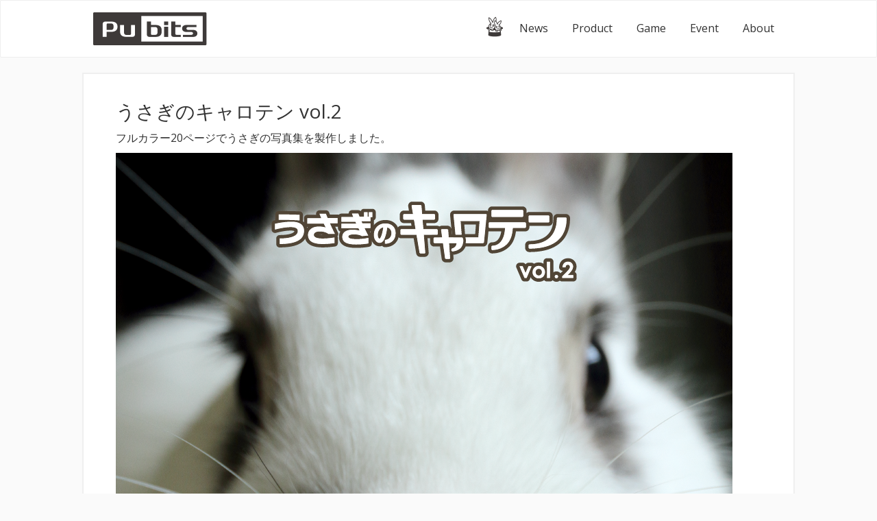

--- FILE ---
content_type: text/html; charset=utf-8
request_url: http://pubits.net/product/photobook02/
body_size: 3204
content:
<!DOCTYPE html>
<html lang='ja'>
  <head>
    <meta charset='utf-8' content='text/html' http-equiv='Content-Type'>
    <meta content='IE=edge' http-equiv='X-UA-Compatible'>
    <meta content='width=device-width, initial-scale=1' name='viewport'>
    <!-- The above 3 meta tags *must* come first in the head; any other head content must come *after* these tags -->
    <meta content='Pubitsはイラストやゲームの創作チームです。私達が作ったもののご紹介やイベントのご紹介をします。' name='description'>
    <meta content=' Pubitsはイラストやゲームの創作チームです。星をなくしたキャロテイン、うさぎの写真集、ペーパーハットなどを作成しました。' name='keywords'>
    <meta content='Pubits' name='author'>
    <link href='/favicon.ico' rel='icon'>
    <title>うさぎのキャロテイン vol.2 - Pubits</title>
    <link href="/assets/stylesheets/application.css" rel="stylesheet" />
  </head>
  <body>
    <div id='application-header-container'>
      <nav class='navbar navbar-default'>
        <div class='container container-short container-fluid'>
          <div class='navbar-header'>
            <button aria-expanded='false' class='navbar-toggle collapsed' data-target='#navbar-collapse' data-toggle='collapse' type='button'>
              <span class='sr-only'>Toggle navigation</span>
              <span class='icon-bar'></span>
              <span class='icon-bar'></span>
              <span class='icon-bar'></span>
            </button>
            <a class="navbar-brand navbar-brand-logo" href="/"></a>
          </div>
          <div class='collapse navbar-collapse' id='navbar-collapse'>
            <ul class='nav navbar-nav navbar-right'>
              <li><a class="two-rabbits" href="/"></a></li>
              <li><a href="/articles">News</a></li>
              <li><a href="/product">Product</a></li>
              <li><a href="/game">Game</a></li>
              <li><a href="/event">Event</a></li>
              <li><a href="/about">About</a></li>
            </ul>
          </div>
        </div>
      </nav>
    </div>
    <div id='application-main-container'>
      <div class='main-container' id='product-photobook01-main-container'>
        <div class='container container-short'>
          <div class='row row-white'>
            <div class='col-lg-12 col-md-12 col-sm-12 col-xs-12'>
              <h2>うさぎのキャロテン vol.2</h2>
              <p>
                フルカラー20ページでうさぎの写真集を製作しました。
              </p>
            </div>
            <div class='col-lg-12 col-md-12 col-sm-12 col-xs-12'>
              <img class="img-responsive" src="/assets/images/product/photobook02/01.png" />
            </div>
          </div>
        </div>
      </div>
    </div>
    <div id='application-footer-container'>
      <div class='container' id='footer'>
        <footer>
          <p>
            &copy;
            Pubits 2015
          </p>
        </footer>
      </div>
    </div>
  </body>
  <script src="/assets/javascripts/application.js"></script>
  <script src="/assets/javascripts/analytics.js"></script>
</html>


--- FILE ---
content_type: text/css
request_url: http://pubits.net/assets/stylesheets/application.css
body_size: 372644
content:
@charset "UTF-8";
/*! normalize.css v3.0.3 | MIT License | github.com/necolas/normalize.css */
@import url(https://fonts.googleapis.com/css?family=Open+Sans);
/* line 9, /Users/myb/devel/krcr/site.prj/www.pubits.net/source/assets/stylesheets/vender/honoka3.3.6/honoka/bootstrap/_normalize.scss */
html {
  font-family: sans-serif;
  -ms-text-size-adjust: 100%;
  -webkit-text-size-adjust: 100%; }

/* line 19, /Users/myb/devel/krcr/site.prj/www.pubits.net/source/assets/stylesheets/vender/honoka3.3.6/honoka/bootstrap/_normalize.scss */
body {
  margin: 0; }

/* line 33, /Users/myb/devel/krcr/site.prj/www.pubits.net/source/assets/stylesheets/vender/honoka3.3.6/honoka/bootstrap/_normalize.scss */
article,
aside,
details,
figcaption,
figure,
footer,
header,
hgroup,
main,
menu,
nav,
section,
summary {
  display: block; }

/* line 54, /Users/myb/devel/krcr/site.prj/www.pubits.net/source/assets/stylesheets/vender/honoka3.3.6/honoka/bootstrap/_normalize.scss */
audio,
canvas,
progress,
video {
  display: inline-block;
  vertical-align: baseline; }

/* line 67, /Users/myb/devel/krcr/site.prj/www.pubits.net/source/assets/stylesheets/vender/honoka3.3.6/honoka/bootstrap/_normalize.scss */
audio:not([controls]) {
  display: none;
  height: 0; }

/* line 77, /Users/myb/devel/krcr/site.prj/www.pubits.net/source/assets/stylesheets/vender/honoka3.3.6/honoka/bootstrap/_normalize.scss */
[hidden],
template {
  display: none; }

/* line 89, /Users/myb/devel/krcr/site.prj/www.pubits.net/source/assets/stylesheets/vender/honoka3.3.6/honoka/bootstrap/_normalize.scss */
a {
  background-color: transparent; }

/* line 98, /Users/myb/devel/krcr/site.prj/www.pubits.net/source/assets/stylesheets/vender/honoka3.3.6/honoka/bootstrap/_normalize.scss */
a:active,
a:hover {
  outline: 0; }

/* line 110, /Users/myb/devel/krcr/site.prj/www.pubits.net/source/assets/stylesheets/vender/honoka3.3.6/honoka/bootstrap/_normalize.scss */
abbr[title] {
  border-bottom: 1px dotted; }

/* line 118, /Users/myb/devel/krcr/site.prj/www.pubits.net/source/assets/stylesheets/vender/honoka3.3.6/honoka/bootstrap/_normalize.scss */
b,
strong {
  font-weight: bold; }

/* line 127, /Users/myb/devel/krcr/site.prj/www.pubits.net/source/assets/stylesheets/vender/honoka3.3.6/honoka/bootstrap/_normalize.scss */
dfn {
  font-style: italic; }

/* line 136, /Users/myb/devel/krcr/site.prj/www.pubits.net/source/assets/stylesheets/vender/honoka3.3.6/honoka/bootstrap/_normalize.scss */
h1 {
  font-size: 2em;
  margin: 0.67em 0; }

/* line 145, /Users/myb/devel/krcr/site.prj/www.pubits.net/source/assets/stylesheets/vender/honoka3.3.6/honoka/bootstrap/_normalize.scss */
mark {
  background: #ff0;
  color: #000; }

/* line 154, /Users/myb/devel/krcr/site.prj/www.pubits.net/source/assets/stylesheets/vender/honoka3.3.6/honoka/bootstrap/_normalize.scss */
small {
  font-size: 80%; }

/* line 162, /Users/myb/devel/krcr/site.prj/www.pubits.net/source/assets/stylesheets/vender/honoka3.3.6/honoka/bootstrap/_normalize.scss */
sub,
sup {
  font-size: 75%;
  line-height: 0;
  position: relative;
  vertical-align: baseline; }

/* line 170, /Users/myb/devel/krcr/site.prj/www.pubits.net/source/assets/stylesheets/vender/honoka3.3.6/honoka/bootstrap/_normalize.scss */
sup {
  top: -0.5em; }

/* line 174, /Users/myb/devel/krcr/site.prj/www.pubits.net/source/assets/stylesheets/vender/honoka3.3.6/honoka/bootstrap/_normalize.scss */
sub {
  bottom: -0.25em; }

/* line 185, /Users/myb/devel/krcr/site.prj/www.pubits.net/source/assets/stylesheets/vender/honoka3.3.6/honoka/bootstrap/_normalize.scss */
img {
  border: 0; }

/* line 193, /Users/myb/devel/krcr/site.prj/www.pubits.net/source/assets/stylesheets/vender/honoka3.3.6/honoka/bootstrap/_normalize.scss */
svg:not(:root) {
  overflow: hidden; }

/* line 204, /Users/myb/devel/krcr/site.prj/www.pubits.net/source/assets/stylesheets/vender/honoka3.3.6/honoka/bootstrap/_normalize.scss */
figure {
  margin: 1em 40px; }

/* line 212, /Users/myb/devel/krcr/site.prj/www.pubits.net/source/assets/stylesheets/vender/honoka3.3.6/honoka/bootstrap/_normalize.scss */
hr {
  box-sizing: content-box;
  height: 0; }

/* line 221, /Users/myb/devel/krcr/site.prj/www.pubits.net/source/assets/stylesheets/vender/honoka3.3.6/honoka/bootstrap/_normalize.scss */
pre {
  overflow: auto; }

/* line 229, /Users/myb/devel/krcr/site.prj/www.pubits.net/source/assets/stylesheets/vender/honoka3.3.6/honoka/bootstrap/_normalize.scss */
code,
kbd,
pre,
samp {
  font-family: monospace, monospace;
  font-size: 1em; }

/* line 252, /Users/myb/devel/krcr/site.prj/www.pubits.net/source/assets/stylesheets/vender/honoka3.3.6/honoka/bootstrap/_normalize.scss */
button,
input,
optgroup,
select,
textarea {
  color: inherit;
  font: inherit;
  margin: 0; }

/* line 266, /Users/myb/devel/krcr/site.prj/www.pubits.net/source/assets/stylesheets/vender/honoka3.3.6/honoka/bootstrap/_normalize.scss */
button {
  overflow: visible; }

/* line 277, /Users/myb/devel/krcr/site.prj/www.pubits.net/source/assets/stylesheets/vender/honoka3.3.6/honoka/bootstrap/_normalize.scss */
button,
select {
  text-transform: none; }

/* line 290, /Users/myb/devel/krcr/site.prj/www.pubits.net/source/assets/stylesheets/vender/honoka3.3.6/honoka/bootstrap/_normalize.scss */
button,
html input[type="button"],
input[type="reset"],
input[type="submit"] {
  -webkit-appearance: button;
  cursor: pointer; }

/* line 302, /Users/myb/devel/krcr/site.prj/www.pubits.net/source/assets/stylesheets/vender/honoka3.3.6/honoka/bootstrap/_normalize.scss */
button[disabled],
html input[disabled] {
  cursor: default; }

/* line 311, /Users/myb/devel/krcr/site.prj/www.pubits.net/source/assets/stylesheets/vender/honoka3.3.6/honoka/bootstrap/_normalize.scss */
button::-moz-focus-inner,
input::-moz-focus-inner {
  border: 0;
  padding: 0; }

/* line 322, /Users/myb/devel/krcr/site.prj/www.pubits.net/source/assets/stylesheets/vender/honoka3.3.6/honoka/bootstrap/_normalize.scss */
input {
  line-height: normal; }

/* line 334, /Users/myb/devel/krcr/site.prj/www.pubits.net/source/assets/stylesheets/vender/honoka3.3.6/honoka/bootstrap/_normalize.scss */
input[type="checkbox"],
input[type="radio"] {
  box-sizing: border-box;
  padding: 0; }

/* line 346, /Users/myb/devel/krcr/site.prj/www.pubits.net/source/assets/stylesheets/vender/honoka3.3.6/honoka/bootstrap/_normalize.scss */
input[type="number"]::-webkit-inner-spin-button,
input[type="number"]::-webkit-outer-spin-button {
  height: auto; }

/* line 356, /Users/myb/devel/krcr/site.prj/www.pubits.net/source/assets/stylesheets/vender/honoka3.3.6/honoka/bootstrap/_normalize.scss */
input[type="search"] {
  -webkit-appearance: textfield;
  box-sizing: content-box; }

/* line 367, /Users/myb/devel/krcr/site.prj/www.pubits.net/source/assets/stylesheets/vender/honoka3.3.6/honoka/bootstrap/_normalize.scss */
input[type="search"]::-webkit-search-cancel-button,
input[type="search"]::-webkit-search-decoration {
  -webkit-appearance: none; }

/* line 376, /Users/myb/devel/krcr/site.prj/www.pubits.net/source/assets/stylesheets/vender/honoka3.3.6/honoka/bootstrap/_normalize.scss */
fieldset {
  border: 1px solid #c0c0c0;
  margin: 0 2px;
  padding: 0.35em 0.625em 0.75em; }

/* line 387, /Users/myb/devel/krcr/site.prj/www.pubits.net/source/assets/stylesheets/vender/honoka3.3.6/honoka/bootstrap/_normalize.scss */
legend {
  border: 0;
  padding: 0; }

/* line 396, /Users/myb/devel/krcr/site.prj/www.pubits.net/source/assets/stylesheets/vender/honoka3.3.6/honoka/bootstrap/_normalize.scss */
textarea {
  overflow: auto; }

/* line 405, /Users/myb/devel/krcr/site.prj/www.pubits.net/source/assets/stylesheets/vender/honoka3.3.6/honoka/bootstrap/_normalize.scss */
optgroup {
  font-weight: bold; }

/* line 416, /Users/myb/devel/krcr/site.prj/www.pubits.net/source/assets/stylesheets/vender/honoka3.3.6/honoka/bootstrap/_normalize.scss */
table {
  border-collapse: collapse;
  border-spacing: 0; }

/* line 421, /Users/myb/devel/krcr/site.prj/www.pubits.net/source/assets/stylesheets/vender/honoka3.3.6/honoka/bootstrap/_normalize.scss */
td,
th {
  padding: 0; }

/* line 10, /Users/myb/devel/krcr/site.prj/www.pubits.net/source/assets/stylesheets/vender/honoka3.3.6/honoka/bootstrap/_grid.scss */
.container {
  margin-right: auto;
  margin-left: auto;
  padding-left: 15px;
  padding-right: 15px; }
  /* line 14, /Users/myb/devel/krcr/site.prj/www.pubits.net/source/assets/stylesheets/vender/honoka3.3.6/honoka/bootstrap/mixins/_clearfix.scss */
  .container:before, .container:after {
    content: " ";
    display: table; }
  /* line 19, /Users/myb/devel/krcr/site.prj/www.pubits.net/source/assets/stylesheets/vender/honoka3.3.6/honoka/bootstrap/mixins/_clearfix.scss */
  .container:after {
    clear: both; }
  @media (min-width: 768px) {
    /* line 10, /Users/myb/devel/krcr/site.prj/www.pubits.net/source/assets/stylesheets/vender/honoka3.3.6/honoka/bootstrap/_grid.scss */
    .container {
      width: 750px; } }
  @media (min-width: 992px) {
    /* line 10, /Users/myb/devel/krcr/site.prj/www.pubits.net/source/assets/stylesheets/vender/honoka3.3.6/honoka/bootstrap/_grid.scss */
    .container {
      width: 970px; } }
  @media (min-width: 1200px) {
    /* line 10, /Users/myb/devel/krcr/site.prj/www.pubits.net/source/assets/stylesheets/vender/honoka3.3.6/honoka/bootstrap/_grid.scss */
    .container {
      width: 1170px; } }

/* line 30, /Users/myb/devel/krcr/site.prj/www.pubits.net/source/assets/stylesheets/vender/honoka3.3.6/honoka/bootstrap/_grid.scss */
.container-fluid {
  margin-right: auto;
  margin-left: auto;
  padding-left: 15px;
  padding-right: 15px; }
  /* line 14, /Users/myb/devel/krcr/site.prj/www.pubits.net/source/assets/stylesheets/vender/honoka3.3.6/honoka/bootstrap/mixins/_clearfix.scss */
  .container-fluid:before, .container-fluid:after {
    content: " ";
    display: table; }
  /* line 19, /Users/myb/devel/krcr/site.prj/www.pubits.net/source/assets/stylesheets/vender/honoka3.3.6/honoka/bootstrap/mixins/_clearfix.scss */
  .container-fluid:after {
    clear: both; }

/* line 39, /Users/myb/devel/krcr/site.prj/www.pubits.net/source/assets/stylesheets/vender/honoka3.3.6/honoka/bootstrap/_grid.scss */
.row {
  margin-left: -15px;
  margin-right: -15px; }
  /* line 14, /Users/myb/devel/krcr/site.prj/www.pubits.net/source/assets/stylesheets/vender/honoka3.3.6/honoka/bootstrap/mixins/_clearfix.scss */
  .row:before, .row:after {
    content: " ";
    display: table; }
  /* line 19, /Users/myb/devel/krcr/site.prj/www.pubits.net/source/assets/stylesheets/vender/honoka3.3.6/honoka/bootstrap/mixins/_clearfix.scss */
  .row:after {
    clear: both; }

/* line 11, /Users/myb/devel/krcr/site.prj/www.pubits.net/source/assets/stylesheets/vender/honoka3.3.6/honoka/bootstrap/mixins/_grid-framework.scss */
.col-xs-1, .col-sm-1, .col-md-1, .col-lg-1, .col-xs-2, .col-sm-2, .col-md-2, .col-lg-2, .col-xs-3, .col-sm-3, .col-md-3, .col-lg-3, .col-xs-4, .col-sm-4, .col-md-4, .col-lg-4, .col-xs-5, .col-sm-5, .col-md-5, .col-lg-5, .col-xs-6, .col-sm-6, .col-md-6, .col-lg-6, .col-xs-7, .col-sm-7, .col-md-7, .col-lg-7, .col-xs-8, .col-sm-8, .col-md-8, .col-lg-8, .col-xs-9, .col-sm-9, .col-md-9, .col-lg-9, .col-xs-10, .col-sm-10, .col-md-10, .col-lg-10, .col-xs-11, .col-sm-11, .col-md-11, .col-lg-11, .col-xs-12, .col-sm-12, .col-md-12, .col-lg-12 {
  position: relative;
  min-height: 1px;
  padding-left: 15px;
  padding-right: 15px; }

/* line 27, /Users/myb/devel/krcr/site.prj/www.pubits.net/source/assets/stylesheets/vender/honoka3.3.6/honoka/bootstrap/mixins/_grid-framework.scss */
.col-xs-1, .col-xs-2, .col-xs-3, .col-xs-4, .col-xs-5, .col-xs-6, .col-xs-7, .col-xs-8, .col-xs-9, .col-xs-10, .col-xs-11, .col-xs-12 {
  float: left; }

/* line 35, /Users/myb/devel/krcr/site.prj/www.pubits.net/source/assets/stylesheets/vender/honoka3.3.6/honoka/bootstrap/mixins/_grid-framework.scss */
.col-xs-1 {
  width: 8.33333%; }

/* line 35, /Users/myb/devel/krcr/site.prj/www.pubits.net/source/assets/stylesheets/vender/honoka3.3.6/honoka/bootstrap/mixins/_grid-framework.scss */
.col-xs-2 {
  width: 16.66667%; }

/* line 35, /Users/myb/devel/krcr/site.prj/www.pubits.net/source/assets/stylesheets/vender/honoka3.3.6/honoka/bootstrap/mixins/_grid-framework.scss */
.col-xs-3 {
  width: 25%; }

/* line 35, /Users/myb/devel/krcr/site.prj/www.pubits.net/source/assets/stylesheets/vender/honoka3.3.6/honoka/bootstrap/mixins/_grid-framework.scss */
.col-xs-4 {
  width: 33.33333%; }

/* line 35, /Users/myb/devel/krcr/site.prj/www.pubits.net/source/assets/stylesheets/vender/honoka3.3.6/honoka/bootstrap/mixins/_grid-framework.scss */
.col-xs-5 {
  width: 41.66667%; }

/* line 35, /Users/myb/devel/krcr/site.prj/www.pubits.net/source/assets/stylesheets/vender/honoka3.3.6/honoka/bootstrap/mixins/_grid-framework.scss */
.col-xs-6 {
  width: 50%; }

/* line 35, /Users/myb/devel/krcr/site.prj/www.pubits.net/source/assets/stylesheets/vender/honoka3.3.6/honoka/bootstrap/mixins/_grid-framework.scss */
.col-xs-7 {
  width: 58.33333%; }

/* line 35, /Users/myb/devel/krcr/site.prj/www.pubits.net/source/assets/stylesheets/vender/honoka3.3.6/honoka/bootstrap/mixins/_grid-framework.scss */
.col-xs-8 {
  width: 66.66667%; }

/* line 35, /Users/myb/devel/krcr/site.prj/www.pubits.net/source/assets/stylesheets/vender/honoka3.3.6/honoka/bootstrap/mixins/_grid-framework.scss */
.col-xs-9 {
  width: 75%; }

/* line 35, /Users/myb/devel/krcr/site.prj/www.pubits.net/source/assets/stylesheets/vender/honoka3.3.6/honoka/bootstrap/mixins/_grid-framework.scss */
.col-xs-10 {
  width: 83.33333%; }

/* line 35, /Users/myb/devel/krcr/site.prj/www.pubits.net/source/assets/stylesheets/vender/honoka3.3.6/honoka/bootstrap/mixins/_grid-framework.scss */
.col-xs-11 {
  width: 91.66667%; }

/* line 35, /Users/myb/devel/krcr/site.prj/www.pubits.net/source/assets/stylesheets/vender/honoka3.3.6/honoka/bootstrap/mixins/_grid-framework.scss */
.col-xs-12 {
  width: 100%; }

/* line 55, /Users/myb/devel/krcr/site.prj/www.pubits.net/source/assets/stylesheets/vender/honoka3.3.6/honoka/bootstrap/mixins/_grid-framework.scss */
.col-xs-pull-0 {
  right: auto; }

/* line 50, /Users/myb/devel/krcr/site.prj/www.pubits.net/source/assets/stylesheets/vender/honoka3.3.6/honoka/bootstrap/mixins/_grid-framework.scss */
.col-xs-pull-1 {
  right: 8.33333%; }

/* line 50, /Users/myb/devel/krcr/site.prj/www.pubits.net/source/assets/stylesheets/vender/honoka3.3.6/honoka/bootstrap/mixins/_grid-framework.scss */
.col-xs-pull-2 {
  right: 16.66667%; }

/* line 50, /Users/myb/devel/krcr/site.prj/www.pubits.net/source/assets/stylesheets/vender/honoka3.3.6/honoka/bootstrap/mixins/_grid-framework.scss */
.col-xs-pull-3 {
  right: 25%; }

/* line 50, /Users/myb/devel/krcr/site.prj/www.pubits.net/source/assets/stylesheets/vender/honoka3.3.6/honoka/bootstrap/mixins/_grid-framework.scss */
.col-xs-pull-4 {
  right: 33.33333%; }

/* line 50, /Users/myb/devel/krcr/site.prj/www.pubits.net/source/assets/stylesheets/vender/honoka3.3.6/honoka/bootstrap/mixins/_grid-framework.scss */
.col-xs-pull-5 {
  right: 41.66667%; }

/* line 50, /Users/myb/devel/krcr/site.prj/www.pubits.net/source/assets/stylesheets/vender/honoka3.3.6/honoka/bootstrap/mixins/_grid-framework.scss */
.col-xs-pull-6 {
  right: 50%; }

/* line 50, /Users/myb/devel/krcr/site.prj/www.pubits.net/source/assets/stylesheets/vender/honoka3.3.6/honoka/bootstrap/mixins/_grid-framework.scss */
.col-xs-pull-7 {
  right: 58.33333%; }

/* line 50, /Users/myb/devel/krcr/site.prj/www.pubits.net/source/assets/stylesheets/vender/honoka3.3.6/honoka/bootstrap/mixins/_grid-framework.scss */
.col-xs-pull-8 {
  right: 66.66667%; }

/* line 50, /Users/myb/devel/krcr/site.prj/www.pubits.net/source/assets/stylesheets/vender/honoka3.3.6/honoka/bootstrap/mixins/_grid-framework.scss */
.col-xs-pull-9 {
  right: 75%; }

/* line 50, /Users/myb/devel/krcr/site.prj/www.pubits.net/source/assets/stylesheets/vender/honoka3.3.6/honoka/bootstrap/mixins/_grid-framework.scss */
.col-xs-pull-10 {
  right: 83.33333%; }

/* line 50, /Users/myb/devel/krcr/site.prj/www.pubits.net/source/assets/stylesheets/vender/honoka3.3.6/honoka/bootstrap/mixins/_grid-framework.scss */
.col-xs-pull-11 {
  right: 91.66667%; }

/* line 50, /Users/myb/devel/krcr/site.prj/www.pubits.net/source/assets/stylesheets/vender/honoka3.3.6/honoka/bootstrap/mixins/_grid-framework.scss */
.col-xs-pull-12 {
  right: 100%; }

/* line 45, /Users/myb/devel/krcr/site.prj/www.pubits.net/source/assets/stylesheets/vender/honoka3.3.6/honoka/bootstrap/mixins/_grid-framework.scss */
.col-xs-push-0 {
  left: auto; }

/* line 40, /Users/myb/devel/krcr/site.prj/www.pubits.net/source/assets/stylesheets/vender/honoka3.3.6/honoka/bootstrap/mixins/_grid-framework.scss */
.col-xs-push-1 {
  left: 8.33333%; }

/* line 40, /Users/myb/devel/krcr/site.prj/www.pubits.net/source/assets/stylesheets/vender/honoka3.3.6/honoka/bootstrap/mixins/_grid-framework.scss */
.col-xs-push-2 {
  left: 16.66667%; }

/* line 40, /Users/myb/devel/krcr/site.prj/www.pubits.net/source/assets/stylesheets/vender/honoka3.3.6/honoka/bootstrap/mixins/_grid-framework.scss */
.col-xs-push-3 {
  left: 25%; }

/* line 40, /Users/myb/devel/krcr/site.prj/www.pubits.net/source/assets/stylesheets/vender/honoka3.3.6/honoka/bootstrap/mixins/_grid-framework.scss */
.col-xs-push-4 {
  left: 33.33333%; }

/* line 40, /Users/myb/devel/krcr/site.prj/www.pubits.net/source/assets/stylesheets/vender/honoka3.3.6/honoka/bootstrap/mixins/_grid-framework.scss */
.col-xs-push-5 {
  left: 41.66667%; }

/* line 40, /Users/myb/devel/krcr/site.prj/www.pubits.net/source/assets/stylesheets/vender/honoka3.3.6/honoka/bootstrap/mixins/_grid-framework.scss */
.col-xs-push-6 {
  left: 50%; }

/* line 40, /Users/myb/devel/krcr/site.prj/www.pubits.net/source/assets/stylesheets/vender/honoka3.3.6/honoka/bootstrap/mixins/_grid-framework.scss */
.col-xs-push-7 {
  left: 58.33333%; }

/* line 40, /Users/myb/devel/krcr/site.prj/www.pubits.net/source/assets/stylesheets/vender/honoka3.3.6/honoka/bootstrap/mixins/_grid-framework.scss */
.col-xs-push-8 {
  left: 66.66667%; }

/* line 40, /Users/myb/devel/krcr/site.prj/www.pubits.net/source/assets/stylesheets/vender/honoka3.3.6/honoka/bootstrap/mixins/_grid-framework.scss */
.col-xs-push-9 {
  left: 75%; }

/* line 40, /Users/myb/devel/krcr/site.prj/www.pubits.net/source/assets/stylesheets/vender/honoka3.3.6/honoka/bootstrap/mixins/_grid-framework.scss */
.col-xs-push-10 {
  left: 83.33333%; }

/* line 40, /Users/myb/devel/krcr/site.prj/www.pubits.net/source/assets/stylesheets/vender/honoka3.3.6/honoka/bootstrap/mixins/_grid-framework.scss */
.col-xs-push-11 {
  left: 91.66667%; }

/* line 40, /Users/myb/devel/krcr/site.prj/www.pubits.net/source/assets/stylesheets/vender/honoka3.3.6/honoka/bootstrap/mixins/_grid-framework.scss */
.col-xs-push-12 {
  left: 100%; }

/* line 60, /Users/myb/devel/krcr/site.prj/www.pubits.net/source/assets/stylesheets/vender/honoka3.3.6/honoka/bootstrap/mixins/_grid-framework.scss */
.col-xs-offset-0 {
  margin-left: 0%; }

/* line 60, /Users/myb/devel/krcr/site.prj/www.pubits.net/source/assets/stylesheets/vender/honoka3.3.6/honoka/bootstrap/mixins/_grid-framework.scss */
.col-xs-offset-1 {
  margin-left: 8.33333%; }

/* line 60, /Users/myb/devel/krcr/site.prj/www.pubits.net/source/assets/stylesheets/vender/honoka3.3.6/honoka/bootstrap/mixins/_grid-framework.scss */
.col-xs-offset-2 {
  margin-left: 16.66667%; }

/* line 60, /Users/myb/devel/krcr/site.prj/www.pubits.net/source/assets/stylesheets/vender/honoka3.3.6/honoka/bootstrap/mixins/_grid-framework.scss */
.col-xs-offset-3 {
  margin-left: 25%; }

/* line 60, /Users/myb/devel/krcr/site.prj/www.pubits.net/source/assets/stylesheets/vender/honoka3.3.6/honoka/bootstrap/mixins/_grid-framework.scss */
.col-xs-offset-4 {
  margin-left: 33.33333%; }

/* line 60, /Users/myb/devel/krcr/site.prj/www.pubits.net/source/assets/stylesheets/vender/honoka3.3.6/honoka/bootstrap/mixins/_grid-framework.scss */
.col-xs-offset-5 {
  margin-left: 41.66667%; }

/* line 60, /Users/myb/devel/krcr/site.prj/www.pubits.net/source/assets/stylesheets/vender/honoka3.3.6/honoka/bootstrap/mixins/_grid-framework.scss */
.col-xs-offset-6 {
  margin-left: 50%; }

/* line 60, /Users/myb/devel/krcr/site.prj/www.pubits.net/source/assets/stylesheets/vender/honoka3.3.6/honoka/bootstrap/mixins/_grid-framework.scss */
.col-xs-offset-7 {
  margin-left: 58.33333%; }

/* line 60, /Users/myb/devel/krcr/site.prj/www.pubits.net/source/assets/stylesheets/vender/honoka3.3.6/honoka/bootstrap/mixins/_grid-framework.scss */
.col-xs-offset-8 {
  margin-left: 66.66667%; }

/* line 60, /Users/myb/devel/krcr/site.prj/www.pubits.net/source/assets/stylesheets/vender/honoka3.3.6/honoka/bootstrap/mixins/_grid-framework.scss */
.col-xs-offset-9 {
  margin-left: 75%; }

/* line 60, /Users/myb/devel/krcr/site.prj/www.pubits.net/source/assets/stylesheets/vender/honoka3.3.6/honoka/bootstrap/mixins/_grid-framework.scss */
.col-xs-offset-10 {
  margin-left: 83.33333%; }

/* line 60, /Users/myb/devel/krcr/site.prj/www.pubits.net/source/assets/stylesheets/vender/honoka3.3.6/honoka/bootstrap/mixins/_grid-framework.scss */
.col-xs-offset-11 {
  margin-left: 91.66667%; }

/* line 60, /Users/myb/devel/krcr/site.prj/www.pubits.net/source/assets/stylesheets/vender/honoka3.3.6/honoka/bootstrap/mixins/_grid-framework.scss */
.col-xs-offset-12 {
  margin-left: 100%; }

@media (min-width: 768px) {
  /* line 27, /Users/myb/devel/krcr/site.prj/www.pubits.net/source/assets/stylesheets/vender/honoka3.3.6/honoka/bootstrap/mixins/_grid-framework.scss */
  .col-sm-1, .col-sm-2, .col-sm-3, .col-sm-4, .col-sm-5, .col-sm-6, .col-sm-7, .col-sm-8, .col-sm-9, .col-sm-10, .col-sm-11, .col-sm-12 {
    float: left; }

  /* line 35, /Users/myb/devel/krcr/site.prj/www.pubits.net/source/assets/stylesheets/vender/honoka3.3.6/honoka/bootstrap/mixins/_grid-framework.scss */
  .col-sm-1 {
    width: 8.33333%; }

  /* line 35, /Users/myb/devel/krcr/site.prj/www.pubits.net/source/assets/stylesheets/vender/honoka3.3.6/honoka/bootstrap/mixins/_grid-framework.scss */
  .col-sm-2 {
    width: 16.66667%; }

  /* line 35, /Users/myb/devel/krcr/site.prj/www.pubits.net/source/assets/stylesheets/vender/honoka3.3.6/honoka/bootstrap/mixins/_grid-framework.scss */
  .col-sm-3 {
    width: 25%; }

  /* line 35, /Users/myb/devel/krcr/site.prj/www.pubits.net/source/assets/stylesheets/vender/honoka3.3.6/honoka/bootstrap/mixins/_grid-framework.scss */
  .col-sm-4 {
    width: 33.33333%; }

  /* line 35, /Users/myb/devel/krcr/site.prj/www.pubits.net/source/assets/stylesheets/vender/honoka3.3.6/honoka/bootstrap/mixins/_grid-framework.scss */
  .col-sm-5 {
    width: 41.66667%; }

  /* line 35, /Users/myb/devel/krcr/site.prj/www.pubits.net/source/assets/stylesheets/vender/honoka3.3.6/honoka/bootstrap/mixins/_grid-framework.scss */
  .col-sm-6 {
    width: 50%; }

  /* line 35, /Users/myb/devel/krcr/site.prj/www.pubits.net/source/assets/stylesheets/vender/honoka3.3.6/honoka/bootstrap/mixins/_grid-framework.scss */
  .col-sm-7 {
    width: 58.33333%; }

  /* line 35, /Users/myb/devel/krcr/site.prj/www.pubits.net/source/assets/stylesheets/vender/honoka3.3.6/honoka/bootstrap/mixins/_grid-framework.scss */
  .col-sm-8 {
    width: 66.66667%; }

  /* line 35, /Users/myb/devel/krcr/site.prj/www.pubits.net/source/assets/stylesheets/vender/honoka3.3.6/honoka/bootstrap/mixins/_grid-framework.scss */
  .col-sm-9 {
    width: 75%; }

  /* line 35, /Users/myb/devel/krcr/site.prj/www.pubits.net/source/assets/stylesheets/vender/honoka3.3.6/honoka/bootstrap/mixins/_grid-framework.scss */
  .col-sm-10 {
    width: 83.33333%; }

  /* line 35, /Users/myb/devel/krcr/site.prj/www.pubits.net/source/assets/stylesheets/vender/honoka3.3.6/honoka/bootstrap/mixins/_grid-framework.scss */
  .col-sm-11 {
    width: 91.66667%; }

  /* line 35, /Users/myb/devel/krcr/site.prj/www.pubits.net/source/assets/stylesheets/vender/honoka3.3.6/honoka/bootstrap/mixins/_grid-framework.scss */
  .col-sm-12 {
    width: 100%; }

  /* line 55, /Users/myb/devel/krcr/site.prj/www.pubits.net/source/assets/stylesheets/vender/honoka3.3.6/honoka/bootstrap/mixins/_grid-framework.scss */
  .col-sm-pull-0 {
    right: auto; }

  /* line 50, /Users/myb/devel/krcr/site.prj/www.pubits.net/source/assets/stylesheets/vender/honoka3.3.6/honoka/bootstrap/mixins/_grid-framework.scss */
  .col-sm-pull-1 {
    right: 8.33333%; }

  /* line 50, /Users/myb/devel/krcr/site.prj/www.pubits.net/source/assets/stylesheets/vender/honoka3.3.6/honoka/bootstrap/mixins/_grid-framework.scss */
  .col-sm-pull-2 {
    right: 16.66667%; }

  /* line 50, /Users/myb/devel/krcr/site.prj/www.pubits.net/source/assets/stylesheets/vender/honoka3.3.6/honoka/bootstrap/mixins/_grid-framework.scss */
  .col-sm-pull-3 {
    right: 25%; }

  /* line 50, /Users/myb/devel/krcr/site.prj/www.pubits.net/source/assets/stylesheets/vender/honoka3.3.6/honoka/bootstrap/mixins/_grid-framework.scss */
  .col-sm-pull-4 {
    right: 33.33333%; }

  /* line 50, /Users/myb/devel/krcr/site.prj/www.pubits.net/source/assets/stylesheets/vender/honoka3.3.6/honoka/bootstrap/mixins/_grid-framework.scss */
  .col-sm-pull-5 {
    right: 41.66667%; }

  /* line 50, /Users/myb/devel/krcr/site.prj/www.pubits.net/source/assets/stylesheets/vender/honoka3.3.6/honoka/bootstrap/mixins/_grid-framework.scss */
  .col-sm-pull-6 {
    right: 50%; }

  /* line 50, /Users/myb/devel/krcr/site.prj/www.pubits.net/source/assets/stylesheets/vender/honoka3.3.6/honoka/bootstrap/mixins/_grid-framework.scss */
  .col-sm-pull-7 {
    right: 58.33333%; }

  /* line 50, /Users/myb/devel/krcr/site.prj/www.pubits.net/source/assets/stylesheets/vender/honoka3.3.6/honoka/bootstrap/mixins/_grid-framework.scss */
  .col-sm-pull-8 {
    right: 66.66667%; }

  /* line 50, /Users/myb/devel/krcr/site.prj/www.pubits.net/source/assets/stylesheets/vender/honoka3.3.6/honoka/bootstrap/mixins/_grid-framework.scss */
  .col-sm-pull-9 {
    right: 75%; }

  /* line 50, /Users/myb/devel/krcr/site.prj/www.pubits.net/source/assets/stylesheets/vender/honoka3.3.6/honoka/bootstrap/mixins/_grid-framework.scss */
  .col-sm-pull-10 {
    right: 83.33333%; }

  /* line 50, /Users/myb/devel/krcr/site.prj/www.pubits.net/source/assets/stylesheets/vender/honoka3.3.6/honoka/bootstrap/mixins/_grid-framework.scss */
  .col-sm-pull-11 {
    right: 91.66667%; }

  /* line 50, /Users/myb/devel/krcr/site.prj/www.pubits.net/source/assets/stylesheets/vender/honoka3.3.6/honoka/bootstrap/mixins/_grid-framework.scss */
  .col-sm-pull-12 {
    right: 100%; }

  /* line 45, /Users/myb/devel/krcr/site.prj/www.pubits.net/source/assets/stylesheets/vender/honoka3.3.6/honoka/bootstrap/mixins/_grid-framework.scss */
  .col-sm-push-0 {
    left: auto; }

  /* line 40, /Users/myb/devel/krcr/site.prj/www.pubits.net/source/assets/stylesheets/vender/honoka3.3.6/honoka/bootstrap/mixins/_grid-framework.scss */
  .col-sm-push-1 {
    left: 8.33333%; }

  /* line 40, /Users/myb/devel/krcr/site.prj/www.pubits.net/source/assets/stylesheets/vender/honoka3.3.6/honoka/bootstrap/mixins/_grid-framework.scss */
  .col-sm-push-2 {
    left: 16.66667%; }

  /* line 40, /Users/myb/devel/krcr/site.prj/www.pubits.net/source/assets/stylesheets/vender/honoka3.3.6/honoka/bootstrap/mixins/_grid-framework.scss */
  .col-sm-push-3 {
    left: 25%; }

  /* line 40, /Users/myb/devel/krcr/site.prj/www.pubits.net/source/assets/stylesheets/vender/honoka3.3.6/honoka/bootstrap/mixins/_grid-framework.scss */
  .col-sm-push-4 {
    left: 33.33333%; }

  /* line 40, /Users/myb/devel/krcr/site.prj/www.pubits.net/source/assets/stylesheets/vender/honoka3.3.6/honoka/bootstrap/mixins/_grid-framework.scss */
  .col-sm-push-5 {
    left: 41.66667%; }

  /* line 40, /Users/myb/devel/krcr/site.prj/www.pubits.net/source/assets/stylesheets/vender/honoka3.3.6/honoka/bootstrap/mixins/_grid-framework.scss */
  .col-sm-push-6 {
    left: 50%; }

  /* line 40, /Users/myb/devel/krcr/site.prj/www.pubits.net/source/assets/stylesheets/vender/honoka3.3.6/honoka/bootstrap/mixins/_grid-framework.scss */
  .col-sm-push-7 {
    left: 58.33333%; }

  /* line 40, /Users/myb/devel/krcr/site.prj/www.pubits.net/source/assets/stylesheets/vender/honoka3.3.6/honoka/bootstrap/mixins/_grid-framework.scss */
  .col-sm-push-8 {
    left: 66.66667%; }

  /* line 40, /Users/myb/devel/krcr/site.prj/www.pubits.net/source/assets/stylesheets/vender/honoka3.3.6/honoka/bootstrap/mixins/_grid-framework.scss */
  .col-sm-push-9 {
    left: 75%; }

  /* line 40, /Users/myb/devel/krcr/site.prj/www.pubits.net/source/assets/stylesheets/vender/honoka3.3.6/honoka/bootstrap/mixins/_grid-framework.scss */
  .col-sm-push-10 {
    left: 83.33333%; }

  /* line 40, /Users/myb/devel/krcr/site.prj/www.pubits.net/source/assets/stylesheets/vender/honoka3.3.6/honoka/bootstrap/mixins/_grid-framework.scss */
  .col-sm-push-11 {
    left: 91.66667%; }

  /* line 40, /Users/myb/devel/krcr/site.prj/www.pubits.net/source/assets/stylesheets/vender/honoka3.3.6/honoka/bootstrap/mixins/_grid-framework.scss */
  .col-sm-push-12 {
    left: 100%; }

  /* line 60, /Users/myb/devel/krcr/site.prj/www.pubits.net/source/assets/stylesheets/vender/honoka3.3.6/honoka/bootstrap/mixins/_grid-framework.scss */
  .col-sm-offset-0 {
    margin-left: 0%; }

  /* line 60, /Users/myb/devel/krcr/site.prj/www.pubits.net/source/assets/stylesheets/vender/honoka3.3.6/honoka/bootstrap/mixins/_grid-framework.scss */
  .col-sm-offset-1 {
    margin-left: 8.33333%; }

  /* line 60, /Users/myb/devel/krcr/site.prj/www.pubits.net/source/assets/stylesheets/vender/honoka3.3.6/honoka/bootstrap/mixins/_grid-framework.scss */
  .col-sm-offset-2 {
    margin-left: 16.66667%; }

  /* line 60, /Users/myb/devel/krcr/site.prj/www.pubits.net/source/assets/stylesheets/vender/honoka3.3.6/honoka/bootstrap/mixins/_grid-framework.scss */
  .col-sm-offset-3 {
    margin-left: 25%; }

  /* line 60, /Users/myb/devel/krcr/site.prj/www.pubits.net/source/assets/stylesheets/vender/honoka3.3.6/honoka/bootstrap/mixins/_grid-framework.scss */
  .col-sm-offset-4 {
    margin-left: 33.33333%; }

  /* line 60, /Users/myb/devel/krcr/site.prj/www.pubits.net/source/assets/stylesheets/vender/honoka3.3.6/honoka/bootstrap/mixins/_grid-framework.scss */
  .col-sm-offset-5 {
    margin-left: 41.66667%; }

  /* line 60, /Users/myb/devel/krcr/site.prj/www.pubits.net/source/assets/stylesheets/vender/honoka3.3.6/honoka/bootstrap/mixins/_grid-framework.scss */
  .col-sm-offset-6 {
    margin-left: 50%; }

  /* line 60, /Users/myb/devel/krcr/site.prj/www.pubits.net/source/assets/stylesheets/vender/honoka3.3.6/honoka/bootstrap/mixins/_grid-framework.scss */
  .col-sm-offset-7 {
    margin-left: 58.33333%; }

  /* line 60, /Users/myb/devel/krcr/site.prj/www.pubits.net/source/assets/stylesheets/vender/honoka3.3.6/honoka/bootstrap/mixins/_grid-framework.scss */
  .col-sm-offset-8 {
    margin-left: 66.66667%; }

  /* line 60, /Users/myb/devel/krcr/site.prj/www.pubits.net/source/assets/stylesheets/vender/honoka3.3.6/honoka/bootstrap/mixins/_grid-framework.scss */
  .col-sm-offset-9 {
    margin-left: 75%; }

  /* line 60, /Users/myb/devel/krcr/site.prj/www.pubits.net/source/assets/stylesheets/vender/honoka3.3.6/honoka/bootstrap/mixins/_grid-framework.scss */
  .col-sm-offset-10 {
    margin-left: 83.33333%; }

  /* line 60, /Users/myb/devel/krcr/site.prj/www.pubits.net/source/assets/stylesheets/vender/honoka3.3.6/honoka/bootstrap/mixins/_grid-framework.scss */
  .col-sm-offset-11 {
    margin-left: 91.66667%; }

  /* line 60, /Users/myb/devel/krcr/site.prj/www.pubits.net/source/assets/stylesheets/vender/honoka3.3.6/honoka/bootstrap/mixins/_grid-framework.scss */
  .col-sm-offset-12 {
    margin-left: 100%; } }
@media (min-width: 992px) {
  /* line 27, /Users/myb/devel/krcr/site.prj/www.pubits.net/source/assets/stylesheets/vender/honoka3.3.6/honoka/bootstrap/mixins/_grid-framework.scss */
  .col-md-1, .col-md-2, .col-md-3, .col-md-4, .col-md-5, .col-md-6, .col-md-7, .col-md-8, .col-md-9, .col-md-10, .col-md-11, .col-md-12 {
    float: left; }

  /* line 35, /Users/myb/devel/krcr/site.prj/www.pubits.net/source/assets/stylesheets/vender/honoka3.3.6/honoka/bootstrap/mixins/_grid-framework.scss */
  .col-md-1 {
    width: 8.33333%; }

  /* line 35, /Users/myb/devel/krcr/site.prj/www.pubits.net/source/assets/stylesheets/vender/honoka3.3.6/honoka/bootstrap/mixins/_grid-framework.scss */
  .col-md-2 {
    width: 16.66667%; }

  /* line 35, /Users/myb/devel/krcr/site.prj/www.pubits.net/source/assets/stylesheets/vender/honoka3.3.6/honoka/bootstrap/mixins/_grid-framework.scss */
  .col-md-3 {
    width: 25%; }

  /* line 35, /Users/myb/devel/krcr/site.prj/www.pubits.net/source/assets/stylesheets/vender/honoka3.3.6/honoka/bootstrap/mixins/_grid-framework.scss */
  .col-md-4 {
    width: 33.33333%; }

  /* line 35, /Users/myb/devel/krcr/site.prj/www.pubits.net/source/assets/stylesheets/vender/honoka3.3.6/honoka/bootstrap/mixins/_grid-framework.scss */
  .col-md-5 {
    width: 41.66667%; }

  /* line 35, /Users/myb/devel/krcr/site.prj/www.pubits.net/source/assets/stylesheets/vender/honoka3.3.6/honoka/bootstrap/mixins/_grid-framework.scss */
  .col-md-6 {
    width: 50%; }

  /* line 35, /Users/myb/devel/krcr/site.prj/www.pubits.net/source/assets/stylesheets/vender/honoka3.3.6/honoka/bootstrap/mixins/_grid-framework.scss */
  .col-md-7 {
    width: 58.33333%; }

  /* line 35, /Users/myb/devel/krcr/site.prj/www.pubits.net/source/assets/stylesheets/vender/honoka3.3.6/honoka/bootstrap/mixins/_grid-framework.scss */
  .col-md-8 {
    width: 66.66667%; }

  /* line 35, /Users/myb/devel/krcr/site.prj/www.pubits.net/source/assets/stylesheets/vender/honoka3.3.6/honoka/bootstrap/mixins/_grid-framework.scss */
  .col-md-9 {
    width: 75%; }

  /* line 35, /Users/myb/devel/krcr/site.prj/www.pubits.net/source/assets/stylesheets/vender/honoka3.3.6/honoka/bootstrap/mixins/_grid-framework.scss */
  .col-md-10 {
    width: 83.33333%; }

  /* line 35, /Users/myb/devel/krcr/site.prj/www.pubits.net/source/assets/stylesheets/vender/honoka3.3.6/honoka/bootstrap/mixins/_grid-framework.scss */
  .col-md-11 {
    width: 91.66667%; }

  /* line 35, /Users/myb/devel/krcr/site.prj/www.pubits.net/source/assets/stylesheets/vender/honoka3.3.6/honoka/bootstrap/mixins/_grid-framework.scss */
  .col-md-12 {
    width: 100%; }

  /* line 55, /Users/myb/devel/krcr/site.prj/www.pubits.net/source/assets/stylesheets/vender/honoka3.3.6/honoka/bootstrap/mixins/_grid-framework.scss */
  .col-md-pull-0 {
    right: auto; }

  /* line 50, /Users/myb/devel/krcr/site.prj/www.pubits.net/source/assets/stylesheets/vender/honoka3.3.6/honoka/bootstrap/mixins/_grid-framework.scss */
  .col-md-pull-1 {
    right: 8.33333%; }

  /* line 50, /Users/myb/devel/krcr/site.prj/www.pubits.net/source/assets/stylesheets/vender/honoka3.3.6/honoka/bootstrap/mixins/_grid-framework.scss */
  .col-md-pull-2 {
    right: 16.66667%; }

  /* line 50, /Users/myb/devel/krcr/site.prj/www.pubits.net/source/assets/stylesheets/vender/honoka3.3.6/honoka/bootstrap/mixins/_grid-framework.scss */
  .col-md-pull-3 {
    right: 25%; }

  /* line 50, /Users/myb/devel/krcr/site.prj/www.pubits.net/source/assets/stylesheets/vender/honoka3.3.6/honoka/bootstrap/mixins/_grid-framework.scss */
  .col-md-pull-4 {
    right: 33.33333%; }

  /* line 50, /Users/myb/devel/krcr/site.prj/www.pubits.net/source/assets/stylesheets/vender/honoka3.3.6/honoka/bootstrap/mixins/_grid-framework.scss */
  .col-md-pull-5 {
    right: 41.66667%; }

  /* line 50, /Users/myb/devel/krcr/site.prj/www.pubits.net/source/assets/stylesheets/vender/honoka3.3.6/honoka/bootstrap/mixins/_grid-framework.scss */
  .col-md-pull-6 {
    right: 50%; }

  /* line 50, /Users/myb/devel/krcr/site.prj/www.pubits.net/source/assets/stylesheets/vender/honoka3.3.6/honoka/bootstrap/mixins/_grid-framework.scss */
  .col-md-pull-7 {
    right: 58.33333%; }

  /* line 50, /Users/myb/devel/krcr/site.prj/www.pubits.net/source/assets/stylesheets/vender/honoka3.3.6/honoka/bootstrap/mixins/_grid-framework.scss */
  .col-md-pull-8 {
    right: 66.66667%; }

  /* line 50, /Users/myb/devel/krcr/site.prj/www.pubits.net/source/assets/stylesheets/vender/honoka3.3.6/honoka/bootstrap/mixins/_grid-framework.scss */
  .col-md-pull-9 {
    right: 75%; }

  /* line 50, /Users/myb/devel/krcr/site.prj/www.pubits.net/source/assets/stylesheets/vender/honoka3.3.6/honoka/bootstrap/mixins/_grid-framework.scss */
  .col-md-pull-10 {
    right: 83.33333%; }

  /* line 50, /Users/myb/devel/krcr/site.prj/www.pubits.net/source/assets/stylesheets/vender/honoka3.3.6/honoka/bootstrap/mixins/_grid-framework.scss */
  .col-md-pull-11 {
    right: 91.66667%; }

  /* line 50, /Users/myb/devel/krcr/site.prj/www.pubits.net/source/assets/stylesheets/vender/honoka3.3.6/honoka/bootstrap/mixins/_grid-framework.scss */
  .col-md-pull-12 {
    right: 100%; }

  /* line 45, /Users/myb/devel/krcr/site.prj/www.pubits.net/source/assets/stylesheets/vender/honoka3.3.6/honoka/bootstrap/mixins/_grid-framework.scss */
  .col-md-push-0 {
    left: auto; }

  /* line 40, /Users/myb/devel/krcr/site.prj/www.pubits.net/source/assets/stylesheets/vender/honoka3.3.6/honoka/bootstrap/mixins/_grid-framework.scss */
  .col-md-push-1 {
    left: 8.33333%; }

  /* line 40, /Users/myb/devel/krcr/site.prj/www.pubits.net/source/assets/stylesheets/vender/honoka3.3.6/honoka/bootstrap/mixins/_grid-framework.scss */
  .col-md-push-2 {
    left: 16.66667%; }

  /* line 40, /Users/myb/devel/krcr/site.prj/www.pubits.net/source/assets/stylesheets/vender/honoka3.3.6/honoka/bootstrap/mixins/_grid-framework.scss */
  .col-md-push-3 {
    left: 25%; }

  /* line 40, /Users/myb/devel/krcr/site.prj/www.pubits.net/source/assets/stylesheets/vender/honoka3.3.6/honoka/bootstrap/mixins/_grid-framework.scss */
  .col-md-push-4 {
    left: 33.33333%; }

  /* line 40, /Users/myb/devel/krcr/site.prj/www.pubits.net/source/assets/stylesheets/vender/honoka3.3.6/honoka/bootstrap/mixins/_grid-framework.scss */
  .col-md-push-5 {
    left: 41.66667%; }

  /* line 40, /Users/myb/devel/krcr/site.prj/www.pubits.net/source/assets/stylesheets/vender/honoka3.3.6/honoka/bootstrap/mixins/_grid-framework.scss */
  .col-md-push-6 {
    left: 50%; }

  /* line 40, /Users/myb/devel/krcr/site.prj/www.pubits.net/source/assets/stylesheets/vender/honoka3.3.6/honoka/bootstrap/mixins/_grid-framework.scss */
  .col-md-push-7 {
    left: 58.33333%; }

  /* line 40, /Users/myb/devel/krcr/site.prj/www.pubits.net/source/assets/stylesheets/vender/honoka3.3.6/honoka/bootstrap/mixins/_grid-framework.scss */
  .col-md-push-8 {
    left: 66.66667%; }

  /* line 40, /Users/myb/devel/krcr/site.prj/www.pubits.net/source/assets/stylesheets/vender/honoka3.3.6/honoka/bootstrap/mixins/_grid-framework.scss */
  .col-md-push-9 {
    left: 75%; }

  /* line 40, /Users/myb/devel/krcr/site.prj/www.pubits.net/source/assets/stylesheets/vender/honoka3.3.6/honoka/bootstrap/mixins/_grid-framework.scss */
  .col-md-push-10 {
    left: 83.33333%; }

  /* line 40, /Users/myb/devel/krcr/site.prj/www.pubits.net/source/assets/stylesheets/vender/honoka3.3.6/honoka/bootstrap/mixins/_grid-framework.scss */
  .col-md-push-11 {
    left: 91.66667%; }

  /* line 40, /Users/myb/devel/krcr/site.prj/www.pubits.net/source/assets/stylesheets/vender/honoka3.3.6/honoka/bootstrap/mixins/_grid-framework.scss */
  .col-md-push-12 {
    left: 100%; }

  /* line 60, /Users/myb/devel/krcr/site.prj/www.pubits.net/source/assets/stylesheets/vender/honoka3.3.6/honoka/bootstrap/mixins/_grid-framework.scss */
  .col-md-offset-0 {
    margin-left: 0%; }

  /* line 60, /Users/myb/devel/krcr/site.prj/www.pubits.net/source/assets/stylesheets/vender/honoka3.3.6/honoka/bootstrap/mixins/_grid-framework.scss */
  .col-md-offset-1 {
    margin-left: 8.33333%; }

  /* line 60, /Users/myb/devel/krcr/site.prj/www.pubits.net/source/assets/stylesheets/vender/honoka3.3.6/honoka/bootstrap/mixins/_grid-framework.scss */
  .col-md-offset-2 {
    margin-left: 16.66667%; }

  /* line 60, /Users/myb/devel/krcr/site.prj/www.pubits.net/source/assets/stylesheets/vender/honoka3.3.6/honoka/bootstrap/mixins/_grid-framework.scss */
  .col-md-offset-3 {
    margin-left: 25%; }

  /* line 60, /Users/myb/devel/krcr/site.prj/www.pubits.net/source/assets/stylesheets/vender/honoka3.3.6/honoka/bootstrap/mixins/_grid-framework.scss */
  .col-md-offset-4 {
    margin-left: 33.33333%; }

  /* line 60, /Users/myb/devel/krcr/site.prj/www.pubits.net/source/assets/stylesheets/vender/honoka3.3.6/honoka/bootstrap/mixins/_grid-framework.scss */
  .col-md-offset-5 {
    margin-left: 41.66667%; }

  /* line 60, /Users/myb/devel/krcr/site.prj/www.pubits.net/source/assets/stylesheets/vender/honoka3.3.6/honoka/bootstrap/mixins/_grid-framework.scss */
  .col-md-offset-6 {
    margin-left: 50%; }

  /* line 60, /Users/myb/devel/krcr/site.prj/www.pubits.net/source/assets/stylesheets/vender/honoka3.3.6/honoka/bootstrap/mixins/_grid-framework.scss */
  .col-md-offset-7 {
    margin-left: 58.33333%; }

  /* line 60, /Users/myb/devel/krcr/site.prj/www.pubits.net/source/assets/stylesheets/vender/honoka3.3.6/honoka/bootstrap/mixins/_grid-framework.scss */
  .col-md-offset-8 {
    margin-left: 66.66667%; }

  /* line 60, /Users/myb/devel/krcr/site.prj/www.pubits.net/source/assets/stylesheets/vender/honoka3.3.6/honoka/bootstrap/mixins/_grid-framework.scss */
  .col-md-offset-9 {
    margin-left: 75%; }

  /* line 60, /Users/myb/devel/krcr/site.prj/www.pubits.net/source/assets/stylesheets/vender/honoka3.3.6/honoka/bootstrap/mixins/_grid-framework.scss */
  .col-md-offset-10 {
    margin-left: 83.33333%; }

  /* line 60, /Users/myb/devel/krcr/site.prj/www.pubits.net/source/assets/stylesheets/vender/honoka3.3.6/honoka/bootstrap/mixins/_grid-framework.scss */
  .col-md-offset-11 {
    margin-left: 91.66667%; }

  /* line 60, /Users/myb/devel/krcr/site.prj/www.pubits.net/source/assets/stylesheets/vender/honoka3.3.6/honoka/bootstrap/mixins/_grid-framework.scss */
  .col-md-offset-12 {
    margin-left: 100%; } }
@media (min-width: 1200px) {
  /* line 27, /Users/myb/devel/krcr/site.prj/www.pubits.net/source/assets/stylesheets/vender/honoka3.3.6/honoka/bootstrap/mixins/_grid-framework.scss */
  .col-lg-1, .col-lg-2, .col-lg-3, .col-lg-4, .col-lg-5, .col-lg-6, .col-lg-7, .col-lg-8, .col-lg-9, .col-lg-10, .col-lg-11, .col-lg-12 {
    float: left; }

  /* line 35, /Users/myb/devel/krcr/site.prj/www.pubits.net/source/assets/stylesheets/vender/honoka3.3.6/honoka/bootstrap/mixins/_grid-framework.scss */
  .col-lg-1 {
    width: 8.33333%; }

  /* line 35, /Users/myb/devel/krcr/site.prj/www.pubits.net/source/assets/stylesheets/vender/honoka3.3.6/honoka/bootstrap/mixins/_grid-framework.scss */
  .col-lg-2 {
    width: 16.66667%; }

  /* line 35, /Users/myb/devel/krcr/site.prj/www.pubits.net/source/assets/stylesheets/vender/honoka3.3.6/honoka/bootstrap/mixins/_grid-framework.scss */
  .col-lg-3 {
    width: 25%; }

  /* line 35, /Users/myb/devel/krcr/site.prj/www.pubits.net/source/assets/stylesheets/vender/honoka3.3.6/honoka/bootstrap/mixins/_grid-framework.scss */
  .col-lg-4 {
    width: 33.33333%; }

  /* line 35, /Users/myb/devel/krcr/site.prj/www.pubits.net/source/assets/stylesheets/vender/honoka3.3.6/honoka/bootstrap/mixins/_grid-framework.scss */
  .col-lg-5 {
    width: 41.66667%; }

  /* line 35, /Users/myb/devel/krcr/site.prj/www.pubits.net/source/assets/stylesheets/vender/honoka3.3.6/honoka/bootstrap/mixins/_grid-framework.scss */
  .col-lg-6 {
    width: 50%; }

  /* line 35, /Users/myb/devel/krcr/site.prj/www.pubits.net/source/assets/stylesheets/vender/honoka3.3.6/honoka/bootstrap/mixins/_grid-framework.scss */
  .col-lg-7 {
    width: 58.33333%; }

  /* line 35, /Users/myb/devel/krcr/site.prj/www.pubits.net/source/assets/stylesheets/vender/honoka3.3.6/honoka/bootstrap/mixins/_grid-framework.scss */
  .col-lg-8 {
    width: 66.66667%; }

  /* line 35, /Users/myb/devel/krcr/site.prj/www.pubits.net/source/assets/stylesheets/vender/honoka3.3.6/honoka/bootstrap/mixins/_grid-framework.scss */
  .col-lg-9 {
    width: 75%; }

  /* line 35, /Users/myb/devel/krcr/site.prj/www.pubits.net/source/assets/stylesheets/vender/honoka3.3.6/honoka/bootstrap/mixins/_grid-framework.scss */
  .col-lg-10 {
    width: 83.33333%; }

  /* line 35, /Users/myb/devel/krcr/site.prj/www.pubits.net/source/assets/stylesheets/vender/honoka3.3.6/honoka/bootstrap/mixins/_grid-framework.scss */
  .col-lg-11 {
    width: 91.66667%; }

  /* line 35, /Users/myb/devel/krcr/site.prj/www.pubits.net/source/assets/stylesheets/vender/honoka3.3.6/honoka/bootstrap/mixins/_grid-framework.scss */
  .col-lg-12 {
    width: 100%; }

  /* line 55, /Users/myb/devel/krcr/site.prj/www.pubits.net/source/assets/stylesheets/vender/honoka3.3.6/honoka/bootstrap/mixins/_grid-framework.scss */
  .col-lg-pull-0 {
    right: auto; }

  /* line 50, /Users/myb/devel/krcr/site.prj/www.pubits.net/source/assets/stylesheets/vender/honoka3.3.6/honoka/bootstrap/mixins/_grid-framework.scss */
  .col-lg-pull-1 {
    right: 8.33333%; }

  /* line 50, /Users/myb/devel/krcr/site.prj/www.pubits.net/source/assets/stylesheets/vender/honoka3.3.6/honoka/bootstrap/mixins/_grid-framework.scss */
  .col-lg-pull-2 {
    right: 16.66667%; }

  /* line 50, /Users/myb/devel/krcr/site.prj/www.pubits.net/source/assets/stylesheets/vender/honoka3.3.6/honoka/bootstrap/mixins/_grid-framework.scss */
  .col-lg-pull-3 {
    right: 25%; }

  /* line 50, /Users/myb/devel/krcr/site.prj/www.pubits.net/source/assets/stylesheets/vender/honoka3.3.6/honoka/bootstrap/mixins/_grid-framework.scss */
  .col-lg-pull-4 {
    right: 33.33333%; }

  /* line 50, /Users/myb/devel/krcr/site.prj/www.pubits.net/source/assets/stylesheets/vender/honoka3.3.6/honoka/bootstrap/mixins/_grid-framework.scss */
  .col-lg-pull-5 {
    right: 41.66667%; }

  /* line 50, /Users/myb/devel/krcr/site.prj/www.pubits.net/source/assets/stylesheets/vender/honoka3.3.6/honoka/bootstrap/mixins/_grid-framework.scss */
  .col-lg-pull-6 {
    right: 50%; }

  /* line 50, /Users/myb/devel/krcr/site.prj/www.pubits.net/source/assets/stylesheets/vender/honoka3.3.6/honoka/bootstrap/mixins/_grid-framework.scss */
  .col-lg-pull-7 {
    right: 58.33333%; }

  /* line 50, /Users/myb/devel/krcr/site.prj/www.pubits.net/source/assets/stylesheets/vender/honoka3.3.6/honoka/bootstrap/mixins/_grid-framework.scss */
  .col-lg-pull-8 {
    right: 66.66667%; }

  /* line 50, /Users/myb/devel/krcr/site.prj/www.pubits.net/source/assets/stylesheets/vender/honoka3.3.6/honoka/bootstrap/mixins/_grid-framework.scss */
  .col-lg-pull-9 {
    right: 75%; }

  /* line 50, /Users/myb/devel/krcr/site.prj/www.pubits.net/source/assets/stylesheets/vender/honoka3.3.6/honoka/bootstrap/mixins/_grid-framework.scss */
  .col-lg-pull-10 {
    right: 83.33333%; }

  /* line 50, /Users/myb/devel/krcr/site.prj/www.pubits.net/source/assets/stylesheets/vender/honoka3.3.6/honoka/bootstrap/mixins/_grid-framework.scss */
  .col-lg-pull-11 {
    right: 91.66667%; }

  /* line 50, /Users/myb/devel/krcr/site.prj/www.pubits.net/source/assets/stylesheets/vender/honoka3.3.6/honoka/bootstrap/mixins/_grid-framework.scss */
  .col-lg-pull-12 {
    right: 100%; }

  /* line 45, /Users/myb/devel/krcr/site.prj/www.pubits.net/source/assets/stylesheets/vender/honoka3.3.6/honoka/bootstrap/mixins/_grid-framework.scss */
  .col-lg-push-0 {
    left: auto; }

  /* line 40, /Users/myb/devel/krcr/site.prj/www.pubits.net/source/assets/stylesheets/vender/honoka3.3.6/honoka/bootstrap/mixins/_grid-framework.scss */
  .col-lg-push-1 {
    left: 8.33333%; }

  /* line 40, /Users/myb/devel/krcr/site.prj/www.pubits.net/source/assets/stylesheets/vender/honoka3.3.6/honoka/bootstrap/mixins/_grid-framework.scss */
  .col-lg-push-2 {
    left: 16.66667%; }

  /* line 40, /Users/myb/devel/krcr/site.prj/www.pubits.net/source/assets/stylesheets/vender/honoka3.3.6/honoka/bootstrap/mixins/_grid-framework.scss */
  .col-lg-push-3 {
    left: 25%; }

  /* line 40, /Users/myb/devel/krcr/site.prj/www.pubits.net/source/assets/stylesheets/vender/honoka3.3.6/honoka/bootstrap/mixins/_grid-framework.scss */
  .col-lg-push-4 {
    left: 33.33333%; }

  /* line 40, /Users/myb/devel/krcr/site.prj/www.pubits.net/source/assets/stylesheets/vender/honoka3.3.6/honoka/bootstrap/mixins/_grid-framework.scss */
  .col-lg-push-5 {
    left: 41.66667%; }

  /* line 40, /Users/myb/devel/krcr/site.prj/www.pubits.net/source/assets/stylesheets/vender/honoka3.3.6/honoka/bootstrap/mixins/_grid-framework.scss */
  .col-lg-push-6 {
    left: 50%; }

  /* line 40, /Users/myb/devel/krcr/site.prj/www.pubits.net/source/assets/stylesheets/vender/honoka3.3.6/honoka/bootstrap/mixins/_grid-framework.scss */
  .col-lg-push-7 {
    left: 58.33333%; }

  /* line 40, /Users/myb/devel/krcr/site.prj/www.pubits.net/source/assets/stylesheets/vender/honoka3.3.6/honoka/bootstrap/mixins/_grid-framework.scss */
  .col-lg-push-8 {
    left: 66.66667%; }

  /* line 40, /Users/myb/devel/krcr/site.prj/www.pubits.net/source/assets/stylesheets/vender/honoka3.3.6/honoka/bootstrap/mixins/_grid-framework.scss */
  .col-lg-push-9 {
    left: 75%; }

  /* line 40, /Users/myb/devel/krcr/site.prj/www.pubits.net/source/assets/stylesheets/vender/honoka3.3.6/honoka/bootstrap/mixins/_grid-framework.scss */
  .col-lg-push-10 {
    left: 83.33333%; }

  /* line 40, /Users/myb/devel/krcr/site.prj/www.pubits.net/source/assets/stylesheets/vender/honoka3.3.6/honoka/bootstrap/mixins/_grid-framework.scss */
  .col-lg-push-11 {
    left: 91.66667%; }

  /* line 40, /Users/myb/devel/krcr/site.prj/www.pubits.net/source/assets/stylesheets/vender/honoka3.3.6/honoka/bootstrap/mixins/_grid-framework.scss */
  .col-lg-push-12 {
    left: 100%; }

  /* line 60, /Users/myb/devel/krcr/site.prj/www.pubits.net/source/assets/stylesheets/vender/honoka3.3.6/honoka/bootstrap/mixins/_grid-framework.scss */
  .col-lg-offset-0 {
    margin-left: 0%; }

  /* line 60, /Users/myb/devel/krcr/site.prj/www.pubits.net/source/assets/stylesheets/vender/honoka3.3.6/honoka/bootstrap/mixins/_grid-framework.scss */
  .col-lg-offset-1 {
    margin-left: 8.33333%; }

  /* line 60, /Users/myb/devel/krcr/site.prj/www.pubits.net/source/assets/stylesheets/vender/honoka3.3.6/honoka/bootstrap/mixins/_grid-framework.scss */
  .col-lg-offset-2 {
    margin-left: 16.66667%; }

  /* line 60, /Users/myb/devel/krcr/site.prj/www.pubits.net/source/assets/stylesheets/vender/honoka3.3.6/honoka/bootstrap/mixins/_grid-framework.scss */
  .col-lg-offset-3 {
    margin-left: 25%; }

  /* line 60, /Users/myb/devel/krcr/site.prj/www.pubits.net/source/assets/stylesheets/vender/honoka3.3.6/honoka/bootstrap/mixins/_grid-framework.scss */
  .col-lg-offset-4 {
    margin-left: 33.33333%; }

  /* line 60, /Users/myb/devel/krcr/site.prj/www.pubits.net/source/assets/stylesheets/vender/honoka3.3.6/honoka/bootstrap/mixins/_grid-framework.scss */
  .col-lg-offset-5 {
    margin-left: 41.66667%; }

  /* line 60, /Users/myb/devel/krcr/site.prj/www.pubits.net/source/assets/stylesheets/vender/honoka3.3.6/honoka/bootstrap/mixins/_grid-framework.scss */
  .col-lg-offset-6 {
    margin-left: 50%; }

  /* line 60, /Users/myb/devel/krcr/site.prj/www.pubits.net/source/assets/stylesheets/vender/honoka3.3.6/honoka/bootstrap/mixins/_grid-framework.scss */
  .col-lg-offset-7 {
    margin-left: 58.33333%; }

  /* line 60, /Users/myb/devel/krcr/site.prj/www.pubits.net/source/assets/stylesheets/vender/honoka3.3.6/honoka/bootstrap/mixins/_grid-framework.scss */
  .col-lg-offset-8 {
    margin-left: 66.66667%; }

  /* line 60, /Users/myb/devel/krcr/site.prj/www.pubits.net/source/assets/stylesheets/vender/honoka3.3.6/honoka/bootstrap/mixins/_grid-framework.scss */
  .col-lg-offset-9 {
    margin-left: 75%; }

  /* line 60, /Users/myb/devel/krcr/site.prj/www.pubits.net/source/assets/stylesheets/vender/honoka3.3.6/honoka/bootstrap/mixins/_grid-framework.scss */
  .col-lg-offset-10 {
    margin-left: 83.33333%; }

  /* line 60, /Users/myb/devel/krcr/site.prj/www.pubits.net/source/assets/stylesheets/vender/honoka3.3.6/honoka/bootstrap/mixins/_grid-framework.scss */
  .col-lg-offset-11 {
    margin-left: 91.66667%; }

  /* line 60, /Users/myb/devel/krcr/site.prj/www.pubits.net/source/assets/stylesheets/vender/honoka3.3.6/honoka/bootstrap/mixins/_grid-framework.scss */
  .col-lg-offset-12 {
    margin-left: 100%; } }
/*! Source: https://github.com/h5bp/html5-boilerplate/blob/master/src/css/main.css */
@media print {
  /* line 9, /Users/myb/devel/krcr/site.prj/www.pubits.net/source/assets/stylesheets/vender/honoka3.3.6/honoka/bootstrap/_print.scss */
  *,
  *:before,
  *:after {
    background: transparent !important;
    color: #000 !important;
    box-shadow: none !important;
    text-shadow: none !important; }

  /* line 18, /Users/myb/devel/krcr/site.prj/www.pubits.net/source/assets/stylesheets/vender/honoka3.3.6/honoka/bootstrap/_print.scss */
  a,
  a:visited {
    text-decoration: underline; }

  /* line 23, /Users/myb/devel/krcr/site.prj/www.pubits.net/source/assets/stylesheets/vender/honoka3.3.6/honoka/bootstrap/_print.scss */
  a[href]:after {
    content: " (" attr(href) ")"; }

  /* line 27, /Users/myb/devel/krcr/site.prj/www.pubits.net/source/assets/stylesheets/vender/honoka3.3.6/honoka/bootstrap/_print.scss */
  abbr[title]:after {
    content: " (" attr(title) ")"; }

  /* line 33, /Users/myb/devel/krcr/site.prj/www.pubits.net/source/assets/stylesheets/vender/honoka3.3.6/honoka/bootstrap/_print.scss */
  a[href^="#"]:after,
  a[href^="javascript:"]:after {
    content: ""; }

  /* line 38, /Users/myb/devel/krcr/site.prj/www.pubits.net/source/assets/stylesheets/vender/honoka3.3.6/honoka/bootstrap/_print.scss */
  pre,
  blockquote {
    border: 1px solid #999;
    page-break-inside: avoid; }

  /* line 44, /Users/myb/devel/krcr/site.prj/www.pubits.net/source/assets/stylesheets/vender/honoka3.3.6/honoka/bootstrap/_print.scss */
  thead {
    display: table-header-group; }

  /* line 48, /Users/myb/devel/krcr/site.prj/www.pubits.net/source/assets/stylesheets/vender/honoka3.3.6/honoka/bootstrap/_print.scss */
  tr,
  img {
    page-break-inside: avoid; }

  /* line 53, /Users/myb/devel/krcr/site.prj/www.pubits.net/source/assets/stylesheets/vender/honoka3.3.6/honoka/bootstrap/_print.scss */
  img {
    max-width: 100% !important; }

  /* line 57, /Users/myb/devel/krcr/site.prj/www.pubits.net/source/assets/stylesheets/vender/honoka3.3.6/honoka/bootstrap/_print.scss */
  p,
  h2,
  h3 {
    orphans: 3;
    widows: 3; }

  /* line 64, /Users/myb/devel/krcr/site.prj/www.pubits.net/source/assets/stylesheets/vender/honoka3.3.6/honoka/bootstrap/_print.scss */
  h2,
  h3 {
    page-break-after: avoid; }

  /* line 72, /Users/myb/devel/krcr/site.prj/www.pubits.net/source/assets/stylesheets/vender/honoka3.3.6/honoka/bootstrap/_print.scss */
  .navbar {
    display: none; }

  /* line 77, /Users/myb/devel/krcr/site.prj/www.pubits.net/source/assets/stylesheets/vender/honoka3.3.6/honoka/bootstrap/_print.scss */
  .btn > .caret,
  .dropup > .btn > .caret {
    border-top-color: #000 !important; }

  /* line 81, /Users/myb/devel/krcr/site.prj/www.pubits.net/source/assets/stylesheets/vender/honoka3.3.6/honoka/bootstrap/_print.scss */
  .label {
    border: 1px solid #000; }

  /* line 85, /Users/myb/devel/krcr/site.prj/www.pubits.net/source/assets/stylesheets/vender/honoka3.3.6/honoka/bootstrap/_print.scss */
  .table {
    border-collapse: collapse !important; }
    /* line 88, /Users/myb/devel/krcr/site.prj/www.pubits.net/source/assets/stylesheets/vender/honoka3.3.6/honoka/bootstrap/_print.scss */
    .table td,
    .table th {
      background-color: #fff !important; }

  /* line 94, /Users/myb/devel/krcr/site.prj/www.pubits.net/source/assets/stylesheets/vender/honoka3.3.6/honoka/bootstrap/_print.scss */
  .table-bordered th,
  .table-bordered td {
    border: 1px solid #ddd !important; } }
@font-face {
  font-family: 'Glyphicons Halflings';
  src: url("/assets/fonts/vender/bootstrap3.3.6/glyphicons-halflings-regular.eot");
  src: url("/assets/fonts/vender/bootstrap3.3.6/glyphicons-halflings-regular.eot?#iefix") format("embedded-opentype"), url("/assets/fonts/vender/bootstrap3.3.6/glyphicons-halflings-regular.woff2") format("woff2"), url("/assets/fonts/vender/bootstrap3.3.6/glyphicons-halflings-regular.woff") format("woff"), url("/assets/fonts/vender/bootstrap3.3.6/glyphicons-halflings-regular.ttf") format("truetype"), url("/assets/fonts/vender/bootstrap3.3.6/glyphicons-halflings-regular.svg#glyphicons_halflingsregular") format("svg"); }
/* line 24, /Users/myb/devel/krcr/site.prj/www.pubits.net/source/assets/stylesheets/vender/honoka3.3.6/honoka/bootstrap/_glyphicons.scss */
.glyphicon {
  position: relative;
  top: 1px;
  display: inline-block;
  font-family: 'Glyphicons Halflings';
  font-style: normal;
  font-weight: normal;
  line-height: 1;
  -webkit-font-smoothing: antialiased;
  -moz-osx-font-smoothing: grayscale; }

/* line 37, /Users/myb/devel/krcr/site.prj/www.pubits.net/source/assets/stylesheets/vender/honoka3.3.6/honoka/bootstrap/_glyphicons.scss */
.glyphicon-asterisk:before {
  content: "\002a"; }

/* line 38, /Users/myb/devel/krcr/site.prj/www.pubits.net/source/assets/stylesheets/vender/honoka3.3.6/honoka/bootstrap/_glyphicons.scss */
.glyphicon-plus:before {
  content: "\002b"; }

/* line 40, /Users/myb/devel/krcr/site.prj/www.pubits.net/source/assets/stylesheets/vender/honoka3.3.6/honoka/bootstrap/_glyphicons.scss */
.glyphicon-euro:before,
.glyphicon-eur:before {
  content: "\20ac"; }

/* line 41, /Users/myb/devel/krcr/site.prj/www.pubits.net/source/assets/stylesheets/vender/honoka3.3.6/honoka/bootstrap/_glyphicons.scss */
.glyphicon-minus:before {
  content: "\2212"; }

/* line 42, /Users/myb/devel/krcr/site.prj/www.pubits.net/source/assets/stylesheets/vender/honoka3.3.6/honoka/bootstrap/_glyphicons.scss */
.glyphicon-cloud:before {
  content: "\2601"; }

/* line 43, /Users/myb/devel/krcr/site.prj/www.pubits.net/source/assets/stylesheets/vender/honoka3.3.6/honoka/bootstrap/_glyphicons.scss */
.glyphicon-envelope:before {
  content: "\2709"; }

/* line 44, /Users/myb/devel/krcr/site.prj/www.pubits.net/source/assets/stylesheets/vender/honoka3.3.6/honoka/bootstrap/_glyphicons.scss */
.glyphicon-pencil:before {
  content: "\270f"; }

/* line 45, /Users/myb/devel/krcr/site.prj/www.pubits.net/source/assets/stylesheets/vender/honoka3.3.6/honoka/bootstrap/_glyphicons.scss */
.glyphicon-glass:before {
  content: "\e001"; }

/* line 46, /Users/myb/devel/krcr/site.prj/www.pubits.net/source/assets/stylesheets/vender/honoka3.3.6/honoka/bootstrap/_glyphicons.scss */
.glyphicon-music:before {
  content: "\e002"; }

/* line 47, /Users/myb/devel/krcr/site.prj/www.pubits.net/source/assets/stylesheets/vender/honoka3.3.6/honoka/bootstrap/_glyphicons.scss */
.glyphicon-search:before {
  content: "\e003"; }

/* line 48, /Users/myb/devel/krcr/site.prj/www.pubits.net/source/assets/stylesheets/vender/honoka3.3.6/honoka/bootstrap/_glyphicons.scss */
.glyphicon-heart:before {
  content: "\e005"; }

/* line 49, /Users/myb/devel/krcr/site.prj/www.pubits.net/source/assets/stylesheets/vender/honoka3.3.6/honoka/bootstrap/_glyphicons.scss */
.glyphicon-star:before {
  content: "\e006"; }

/* line 50, /Users/myb/devel/krcr/site.prj/www.pubits.net/source/assets/stylesheets/vender/honoka3.3.6/honoka/bootstrap/_glyphicons.scss */
.glyphicon-star-empty:before {
  content: "\e007"; }

/* line 51, /Users/myb/devel/krcr/site.prj/www.pubits.net/source/assets/stylesheets/vender/honoka3.3.6/honoka/bootstrap/_glyphicons.scss */
.glyphicon-user:before {
  content: "\e008"; }

/* line 52, /Users/myb/devel/krcr/site.prj/www.pubits.net/source/assets/stylesheets/vender/honoka3.3.6/honoka/bootstrap/_glyphicons.scss */
.glyphicon-film:before {
  content: "\e009"; }

/* line 53, /Users/myb/devel/krcr/site.prj/www.pubits.net/source/assets/stylesheets/vender/honoka3.3.6/honoka/bootstrap/_glyphicons.scss */
.glyphicon-th-large:before {
  content: "\e010"; }

/* line 54, /Users/myb/devel/krcr/site.prj/www.pubits.net/source/assets/stylesheets/vender/honoka3.3.6/honoka/bootstrap/_glyphicons.scss */
.glyphicon-th:before {
  content: "\e011"; }

/* line 55, /Users/myb/devel/krcr/site.prj/www.pubits.net/source/assets/stylesheets/vender/honoka3.3.6/honoka/bootstrap/_glyphicons.scss */
.glyphicon-th-list:before {
  content: "\e012"; }

/* line 56, /Users/myb/devel/krcr/site.prj/www.pubits.net/source/assets/stylesheets/vender/honoka3.3.6/honoka/bootstrap/_glyphicons.scss */
.glyphicon-ok:before {
  content: "\e013"; }

/* line 57, /Users/myb/devel/krcr/site.prj/www.pubits.net/source/assets/stylesheets/vender/honoka3.3.6/honoka/bootstrap/_glyphicons.scss */
.glyphicon-remove:before {
  content: "\e014"; }

/* line 58, /Users/myb/devel/krcr/site.prj/www.pubits.net/source/assets/stylesheets/vender/honoka3.3.6/honoka/bootstrap/_glyphicons.scss */
.glyphicon-zoom-in:before {
  content: "\e015"; }

/* line 59, /Users/myb/devel/krcr/site.prj/www.pubits.net/source/assets/stylesheets/vender/honoka3.3.6/honoka/bootstrap/_glyphicons.scss */
.glyphicon-zoom-out:before {
  content: "\e016"; }

/* line 60, /Users/myb/devel/krcr/site.prj/www.pubits.net/source/assets/stylesheets/vender/honoka3.3.6/honoka/bootstrap/_glyphicons.scss */
.glyphicon-off:before {
  content: "\e017"; }

/* line 61, /Users/myb/devel/krcr/site.prj/www.pubits.net/source/assets/stylesheets/vender/honoka3.3.6/honoka/bootstrap/_glyphicons.scss */
.glyphicon-signal:before {
  content: "\e018"; }

/* line 62, /Users/myb/devel/krcr/site.prj/www.pubits.net/source/assets/stylesheets/vender/honoka3.3.6/honoka/bootstrap/_glyphicons.scss */
.glyphicon-cog:before {
  content: "\e019"; }

/* line 63, /Users/myb/devel/krcr/site.prj/www.pubits.net/source/assets/stylesheets/vender/honoka3.3.6/honoka/bootstrap/_glyphicons.scss */
.glyphicon-trash:before {
  content: "\e020"; }

/* line 64, /Users/myb/devel/krcr/site.prj/www.pubits.net/source/assets/stylesheets/vender/honoka3.3.6/honoka/bootstrap/_glyphicons.scss */
.glyphicon-home:before {
  content: "\e021"; }

/* line 65, /Users/myb/devel/krcr/site.prj/www.pubits.net/source/assets/stylesheets/vender/honoka3.3.6/honoka/bootstrap/_glyphicons.scss */
.glyphicon-file:before {
  content: "\e022"; }

/* line 66, /Users/myb/devel/krcr/site.prj/www.pubits.net/source/assets/stylesheets/vender/honoka3.3.6/honoka/bootstrap/_glyphicons.scss */
.glyphicon-time:before {
  content: "\e023"; }

/* line 67, /Users/myb/devel/krcr/site.prj/www.pubits.net/source/assets/stylesheets/vender/honoka3.3.6/honoka/bootstrap/_glyphicons.scss */
.glyphicon-road:before {
  content: "\e024"; }

/* line 68, /Users/myb/devel/krcr/site.prj/www.pubits.net/source/assets/stylesheets/vender/honoka3.3.6/honoka/bootstrap/_glyphicons.scss */
.glyphicon-download-alt:before {
  content: "\e025"; }

/* line 69, /Users/myb/devel/krcr/site.prj/www.pubits.net/source/assets/stylesheets/vender/honoka3.3.6/honoka/bootstrap/_glyphicons.scss */
.glyphicon-download:before {
  content: "\e026"; }

/* line 70, /Users/myb/devel/krcr/site.prj/www.pubits.net/source/assets/stylesheets/vender/honoka3.3.6/honoka/bootstrap/_glyphicons.scss */
.glyphicon-upload:before {
  content: "\e027"; }

/* line 71, /Users/myb/devel/krcr/site.prj/www.pubits.net/source/assets/stylesheets/vender/honoka3.3.6/honoka/bootstrap/_glyphicons.scss */
.glyphicon-inbox:before {
  content: "\e028"; }

/* line 72, /Users/myb/devel/krcr/site.prj/www.pubits.net/source/assets/stylesheets/vender/honoka3.3.6/honoka/bootstrap/_glyphicons.scss */
.glyphicon-play-circle:before {
  content: "\e029"; }

/* line 73, /Users/myb/devel/krcr/site.prj/www.pubits.net/source/assets/stylesheets/vender/honoka3.3.6/honoka/bootstrap/_glyphicons.scss */
.glyphicon-repeat:before {
  content: "\e030"; }

/* line 74, /Users/myb/devel/krcr/site.prj/www.pubits.net/source/assets/stylesheets/vender/honoka3.3.6/honoka/bootstrap/_glyphicons.scss */
.glyphicon-refresh:before {
  content: "\e031"; }

/* line 75, /Users/myb/devel/krcr/site.prj/www.pubits.net/source/assets/stylesheets/vender/honoka3.3.6/honoka/bootstrap/_glyphicons.scss */
.glyphicon-list-alt:before {
  content: "\e032"; }

/* line 76, /Users/myb/devel/krcr/site.prj/www.pubits.net/source/assets/stylesheets/vender/honoka3.3.6/honoka/bootstrap/_glyphicons.scss */
.glyphicon-lock:before {
  content: "\e033"; }

/* line 77, /Users/myb/devel/krcr/site.prj/www.pubits.net/source/assets/stylesheets/vender/honoka3.3.6/honoka/bootstrap/_glyphicons.scss */
.glyphicon-flag:before {
  content: "\e034"; }

/* line 78, /Users/myb/devel/krcr/site.prj/www.pubits.net/source/assets/stylesheets/vender/honoka3.3.6/honoka/bootstrap/_glyphicons.scss */
.glyphicon-headphones:before {
  content: "\e035"; }

/* line 79, /Users/myb/devel/krcr/site.prj/www.pubits.net/source/assets/stylesheets/vender/honoka3.3.6/honoka/bootstrap/_glyphicons.scss */
.glyphicon-volume-off:before {
  content: "\e036"; }

/* line 80, /Users/myb/devel/krcr/site.prj/www.pubits.net/source/assets/stylesheets/vender/honoka3.3.6/honoka/bootstrap/_glyphicons.scss */
.glyphicon-volume-down:before {
  content: "\e037"; }

/* line 81, /Users/myb/devel/krcr/site.prj/www.pubits.net/source/assets/stylesheets/vender/honoka3.3.6/honoka/bootstrap/_glyphicons.scss */
.glyphicon-volume-up:before {
  content: "\e038"; }

/* line 82, /Users/myb/devel/krcr/site.prj/www.pubits.net/source/assets/stylesheets/vender/honoka3.3.6/honoka/bootstrap/_glyphicons.scss */
.glyphicon-qrcode:before {
  content: "\e039"; }

/* line 83, /Users/myb/devel/krcr/site.prj/www.pubits.net/source/assets/stylesheets/vender/honoka3.3.6/honoka/bootstrap/_glyphicons.scss */
.glyphicon-barcode:before {
  content: "\e040"; }

/* line 84, /Users/myb/devel/krcr/site.prj/www.pubits.net/source/assets/stylesheets/vender/honoka3.3.6/honoka/bootstrap/_glyphicons.scss */
.glyphicon-tag:before {
  content: "\e041"; }

/* line 85, /Users/myb/devel/krcr/site.prj/www.pubits.net/source/assets/stylesheets/vender/honoka3.3.6/honoka/bootstrap/_glyphicons.scss */
.glyphicon-tags:before {
  content: "\e042"; }

/* line 86, /Users/myb/devel/krcr/site.prj/www.pubits.net/source/assets/stylesheets/vender/honoka3.3.6/honoka/bootstrap/_glyphicons.scss */
.glyphicon-book:before {
  content: "\e043"; }

/* line 87, /Users/myb/devel/krcr/site.prj/www.pubits.net/source/assets/stylesheets/vender/honoka3.3.6/honoka/bootstrap/_glyphicons.scss */
.glyphicon-bookmark:before {
  content: "\e044"; }

/* line 88, /Users/myb/devel/krcr/site.prj/www.pubits.net/source/assets/stylesheets/vender/honoka3.3.6/honoka/bootstrap/_glyphicons.scss */
.glyphicon-print:before {
  content: "\e045"; }

/* line 89, /Users/myb/devel/krcr/site.prj/www.pubits.net/source/assets/stylesheets/vender/honoka3.3.6/honoka/bootstrap/_glyphicons.scss */
.glyphicon-camera:before {
  content: "\e046"; }

/* line 90, /Users/myb/devel/krcr/site.prj/www.pubits.net/source/assets/stylesheets/vender/honoka3.3.6/honoka/bootstrap/_glyphicons.scss */
.glyphicon-font:before {
  content: "\e047"; }

/* line 91, /Users/myb/devel/krcr/site.prj/www.pubits.net/source/assets/stylesheets/vender/honoka3.3.6/honoka/bootstrap/_glyphicons.scss */
.glyphicon-bold:before {
  content: "\e048"; }

/* line 92, /Users/myb/devel/krcr/site.prj/www.pubits.net/source/assets/stylesheets/vender/honoka3.3.6/honoka/bootstrap/_glyphicons.scss */
.glyphicon-italic:before {
  content: "\e049"; }

/* line 93, /Users/myb/devel/krcr/site.prj/www.pubits.net/source/assets/stylesheets/vender/honoka3.3.6/honoka/bootstrap/_glyphicons.scss */
.glyphicon-text-height:before {
  content: "\e050"; }

/* line 94, /Users/myb/devel/krcr/site.prj/www.pubits.net/source/assets/stylesheets/vender/honoka3.3.6/honoka/bootstrap/_glyphicons.scss */
.glyphicon-text-width:before {
  content: "\e051"; }

/* line 95, /Users/myb/devel/krcr/site.prj/www.pubits.net/source/assets/stylesheets/vender/honoka3.3.6/honoka/bootstrap/_glyphicons.scss */
.glyphicon-align-left:before {
  content: "\e052"; }

/* line 96, /Users/myb/devel/krcr/site.prj/www.pubits.net/source/assets/stylesheets/vender/honoka3.3.6/honoka/bootstrap/_glyphicons.scss */
.glyphicon-align-center:before {
  content: "\e053"; }

/* line 97, /Users/myb/devel/krcr/site.prj/www.pubits.net/source/assets/stylesheets/vender/honoka3.3.6/honoka/bootstrap/_glyphicons.scss */
.glyphicon-align-right:before {
  content: "\e054"; }

/* line 98, /Users/myb/devel/krcr/site.prj/www.pubits.net/source/assets/stylesheets/vender/honoka3.3.6/honoka/bootstrap/_glyphicons.scss */
.glyphicon-align-justify:before {
  content: "\e055"; }

/* line 99, /Users/myb/devel/krcr/site.prj/www.pubits.net/source/assets/stylesheets/vender/honoka3.3.6/honoka/bootstrap/_glyphicons.scss */
.glyphicon-list:before {
  content: "\e056"; }

/* line 100, /Users/myb/devel/krcr/site.prj/www.pubits.net/source/assets/stylesheets/vender/honoka3.3.6/honoka/bootstrap/_glyphicons.scss */
.glyphicon-indent-left:before {
  content: "\e057"; }

/* line 101, /Users/myb/devel/krcr/site.prj/www.pubits.net/source/assets/stylesheets/vender/honoka3.3.6/honoka/bootstrap/_glyphicons.scss */
.glyphicon-indent-right:before {
  content: "\e058"; }

/* line 102, /Users/myb/devel/krcr/site.prj/www.pubits.net/source/assets/stylesheets/vender/honoka3.3.6/honoka/bootstrap/_glyphicons.scss */
.glyphicon-facetime-video:before {
  content: "\e059"; }

/* line 103, /Users/myb/devel/krcr/site.prj/www.pubits.net/source/assets/stylesheets/vender/honoka3.3.6/honoka/bootstrap/_glyphicons.scss */
.glyphicon-picture:before {
  content: "\e060"; }

/* line 104, /Users/myb/devel/krcr/site.prj/www.pubits.net/source/assets/stylesheets/vender/honoka3.3.6/honoka/bootstrap/_glyphicons.scss */
.glyphicon-map-marker:before {
  content: "\e062"; }

/* line 105, /Users/myb/devel/krcr/site.prj/www.pubits.net/source/assets/stylesheets/vender/honoka3.3.6/honoka/bootstrap/_glyphicons.scss */
.glyphicon-adjust:before {
  content: "\e063"; }

/* line 106, /Users/myb/devel/krcr/site.prj/www.pubits.net/source/assets/stylesheets/vender/honoka3.3.6/honoka/bootstrap/_glyphicons.scss */
.glyphicon-tint:before {
  content: "\e064"; }

/* line 107, /Users/myb/devel/krcr/site.prj/www.pubits.net/source/assets/stylesheets/vender/honoka3.3.6/honoka/bootstrap/_glyphicons.scss */
.glyphicon-edit:before {
  content: "\e065"; }

/* line 108, /Users/myb/devel/krcr/site.prj/www.pubits.net/source/assets/stylesheets/vender/honoka3.3.6/honoka/bootstrap/_glyphicons.scss */
.glyphicon-share:before {
  content: "\e066"; }

/* line 109, /Users/myb/devel/krcr/site.prj/www.pubits.net/source/assets/stylesheets/vender/honoka3.3.6/honoka/bootstrap/_glyphicons.scss */
.glyphicon-check:before {
  content: "\e067"; }

/* line 110, /Users/myb/devel/krcr/site.prj/www.pubits.net/source/assets/stylesheets/vender/honoka3.3.6/honoka/bootstrap/_glyphicons.scss */
.glyphicon-move:before {
  content: "\e068"; }

/* line 111, /Users/myb/devel/krcr/site.prj/www.pubits.net/source/assets/stylesheets/vender/honoka3.3.6/honoka/bootstrap/_glyphicons.scss */
.glyphicon-step-backward:before {
  content: "\e069"; }

/* line 112, /Users/myb/devel/krcr/site.prj/www.pubits.net/source/assets/stylesheets/vender/honoka3.3.6/honoka/bootstrap/_glyphicons.scss */
.glyphicon-fast-backward:before {
  content: "\e070"; }

/* line 113, /Users/myb/devel/krcr/site.prj/www.pubits.net/source/assets/stylesheets/vender/honoka3.3.6/honoka/bootstrap/_glyphicons.scss */
.glyphicon-backward:before {
  content: "\e071"; }

/* line 114, /Users/myb/devel/krcr/site.prj/www.pubits.net/source/assets/stylesheets/vender/honoka3.3.6/honoka/bootstrap/_glyphicons.scss */
.glyphicon-play:before {
  content: "\e072"; }

/* line 115, /Users/myb/devel/krcr/site.prj/www.pubits.net/source/assets/stylesheets/vender/honoka3.3.6/honoka/bootstrap/_glyphicons.scss */
.glyphicon-pause:before {
  content: "\e073"; }

/* line 116, /Users/myb/devel/krcr/site.prj/www.pubits.net/source/assets/stylesheets/vender/honoka3.3.6/honoka/bootstrap/_glyphicons.scss */
.glyphicon-stop:before {
  content: "\e074"; }

/* line 117, /Users/myb/devel/krcr/site.prj/www.pubits.net/source/assets/stylesheets/vender/honoka3.3.6/honoka/bootstrap/_glyphicons.scss */
.glyphicon-forward:before {
  content: "\e075"; }

/* line 118, /Users/myb/devel/krcr/site.prj/www.pubits.net/source/assets/stylesheets/vender/honoka3.3.6/honoka/bootstrap/_glyphicons.scss */
.glyphicon-fast-forward:before {
  content: "\e076"; }

/* line 119, /Users/myb/devel/krcr/site.prj/www.pubits.net/source/assets/stylesheets/vender/honoka3.3.6/honoka/bootstrap/_glyphicons.scss */
.glyphicon-step-forward:before {
  content: "\e077"; }

/* line 120, /Users/myb/devel/krcr/site.prj/www.pubits.net/source/assets/stylesheets/vender/honoka3.3.6/honoka/bootstrap/_glyphicons.scss */
.glyphicon-eject:before {
  content: "\e078"; }

/* line 121, /Users/myb/devel/krcr/site.prj/www.pubits.net/source/assets/stylesheets/vender/honoka3.3.6/honoka/bootstrap/_glyphicons.scss */
.glyphicon-chevron-left:before {
  content: "\e079"; }

/* line 122, /Users/myb/devel/krcr/site.prj/www.pubits.net/source/assets/stylesheets/vender/honoka3.3.6/honoka/bootstrap/_glyphicons.scss */
.glyphicon-chevron-right:before {
  content: "\e080"; }

/* line 123, /Users/myb/devel/krcr/site.prj/www.pubits.net/source/assets/stylesheets/vender/honoka3.3.6/honoka/bootstrap/_glyphicons.scss */
.glyphicon-plus-sign:before {
  content: "\e081"; }

/* line 124, /Users/myb/devel/krcr/site.prj/www.pubits.net/source/assets/stylesheets/vender/honoka3.3.6/honoka/bootstrap/_glyphicons.scss */
.glyphicon-minus-sign:before {
  content: "\e082"; }

/* line 125, /Users/myb/devel/krcr/site.prj/www.pubits.net/source/assets/stylesheets/vender/honoka3.3.6/honoka/bootstrap/_glyphicons.scss */
.glyphicon-remove-sign:before {
  content: "\e083"; }

/* line 126, /Users/myb/devel/krcr/site.prj/www.pubits.net/source/assets/stylesheets/vender/honoka3.3.6/honoka/bootstrap/_glyphicons.scss */
.glyphicon-ok-sign:before {
  content: "\e084"; }

/* line 127, /Users/myb/devel/krcr/site.prj/www.pubits.net/source/assets/stylesheets/vender/honoka3.3.6/honoka/bootstrap/_glyphicons.scss */
.glyphicon-question-sign:before {
  content: "\e085"; }

/* line 128, /Users/myb/devel/krcr/site.prj/www.pubits.net/source/assets/stylesheets/vender/honoka3.3.6/honoka/bootstrap/_glyphicons.scss */
.glyphicon-info-sign:before {
  content: "\e086"; }

/* line 129, /Users/myb/devel/krcr/site.prj/www.pubits.net/source/assets/stylesheets/vender/honoka3.3.6/honoka/bootstrap/_glyphicons.scss */
.glyphicon-screenshot:before {
  content: "\e087"; }

/* line 130, /Users/myb/devel/krcr/site.prj/www.pubits.net/source/assets/stylesheets/vender/honoka3.3.6/honoka/bootstrap/_glyphicons.scss */
.glyphicon-remove-circle:before {
  content: "\e088"; }

/* line 131, /Users/myb/devel/krcr/site.prj/www.pubits.net/source/assets/stylesheets/vender/honoka3.3.6/honoka/bootstrap/_glyphicons.scss */
.glyphicon-ok-circle:before {
  content: "\e089"; }

/* line 132, /Users/myb/devel/krcr/site.prj/www.pubits.net/source/assets/stylesheets/vender/honoka3.3.6/honoka/bootstrap/_glyphicons.scss */
.glyphicon-ban-circle:before {
  content: "\e090"; }

/* line 133, /Users/myb/devel/krcr/site.prj/www.pubits.net/source/assets/stylesheets/vender/honoka3.3.6/honoka/bootstrap/_glyphicons.scss */
.glyphicon-arrow-left:before {
  content: "\e091"; }

/* line 134, /Users/myb/devel/krcr/site.prj/www.pubits.net/source/assets/stylesheets/vender/honoka3.3.6/honoka/bootstrap/_glyphicons.scss */
.glyphicon-arrow-right:before {
  content: "\e092"; }

/* line 135, /Users/myb/devel/krcr/site.prj/www.pubits.net/source/assets/stylesheets/vender/honoka3.3.6/honoka/bootstrap/_glyphicons.scss */
.glyphicon-arrow-up:before {
  content: "\e093"; }

/* line 136, /Users/myb/devel/krcr/site.prj/www.pubits.net/source/assets/stylesheets/vender/honoka3.3.6/honoka/bootstrap/_glyphicons.scss */
.glyphicon-arrow-down:before {
  content: "\e094"; }

/* line 137, /Users/myb/devel/krcr/site.prj/www.pubits.net/source/assets/stylesheets/vender/honoka3.3.6/honoka/bootstrap/_glyphicons.scss */
.glyphicon-share-alt:before {
  content: "\e095"; }

/* line 138, /Users/myb/devel/krcr/site.prj/www.pubits.net/source/assets/stylesheets/vender/honoka3.3.6/honoka/bootstrap/_glyphicons.scss */
.glyphicon-resize-full:before {
  content: "\e096"; }

/* line 139, /Users/myb/devel/krcr/site.prj/www.pubits.net/source/assets/stylesheets/vender/honoka3.3.6/honoka/bootstrap/_glyphicons.scss */
.glyphicon-resize-small:before {
  content: "\e097"; }

/* line 140, /Users/myb/devel/krcr/site.prj/www.pubits.net/source/assets/stylesheets/vender/honoka3.3.6/honoka/bootstrap/_glyphicons.scss */
.glyphicon-exclamation-sign:before {
  content: "\e101"; }

/* line 141, /Users/myb/devel/krcr/site.prj/www.pubits.net/source/assets/stylesheets/vender/honoka3.3.6/honoka/bootstrap/_glyphicons.scss */
.glyphicon-gift:before {
  content: "\e102"; }

/* line 142, /Users/myb/devel/krcr/site.prj/www.pubits.net/source/assets/stylesheets/vender/honoka3.3.6/honoka/bootstrap/_glyphicons.scss */
.glyphicon-leaf:before {
  content: "\e103"; }

/* line 143, /Users/myb/devel/krcr/site.prj/www.pubits.net/source/assets/stylesheets/vender/honoka3.3.6/honoka/bootstrap/_glyphicons.scss */
.glyphicon-fire:before {
  content: "\e104"; }

/* line 144, /Users/myb/devel/krcr/site.prj/www.pubits.net/source/assets/stylesheets/vender/honoka3.3.6/honoka/bootstrap/_glyphicons.scss */
.glyphicon-eye-open:before {
  content: "\e105"; }

/* line 145, /Users/myb/devel/krcr/site.prj/www.pubits.net/source/assets/stylesheets/vender/honoka3.3.6/honoka/bootstrap/_glyphicons.scss */
.glyphicon-eye-close:before {
  content: "\e106"; }

/* line 146, /Users/myb/devel/krcr/site.prj/www.pubits.net/source/assets/stylesheets/vender/honoka3.3.6/honoka/bootstrap/_glyphicons.scss */
.glyphicon-warning-sign:before {
  content: "\e107"; }

/* line 147, /Users/myb/devel/krcr/site.prj/www.pubits.net/source/assets/stylesheets/vender/honoka3.3.6/honoka/bootstrap/_glyphicons.scss */
.glyphicon-plane:before {
  content: "\e108"; }

/* line 148, /Users/myb/devel/krcr/site.prj/www.pubits.net/source/assets/stylesheets/vender/honoka3.3.6/honoka/bootstrap/_glyphicons.scss */
.glyphicon-calendar:before {
  content: "\e109"; }

/* line 149, /Users/myb/devel/krcr/site.prj/www.pubits.net/source/assets/stylesheets/vender/honoka3.3.6/honoka/bootstrap/_glyphicons.scss */
.glyphicon-random:before {
  content: "\e110"; }

/* line 150, /Users/myb/devel/krcr/site.prj/www.pubits.net/source/assets/stylesheets/vender/honoka3.3.6/honoka/bootstrap/_glyphicons.scss */
.glyphicon-comment:before {
  content: "\e111"; }

/* line 151, /Users/myb/devel/krcr/site.prj/www.pubits.net/source/assets/stylesheets/vender/honoka3.3.6/honoka/bootstrap/_glyphicons.scss */
.glyphicon-magnet:before {
  content: "\e112"; }

/* line 152, /Users/myb/devel/krcr/site.prj/www.pubits.net/source/assets/stylesheets/vender/honoka3.3.6/honoka/bootstrap/_glyphicons.scss */
.glyphicon-chevron-up:before {
  content: "\e113"; }

/* line 153, /Users/myb/devel/krcr/site.prj/www.pubits.net/source/assets/stylesheets/vender/honoka3.3.6/honoka/bootstrap/_glyphicons.scss */
.glyphicon-chevron-down:before {
  content: "\e114"; }

/* line 154, /Users/myb/devel/krcr/site.prj/www.pubits.net/source/assets/stylesheets/vender/honoka3.3.6/honoka/bootstrap/_glyphicons.scss */
.glyphicon-retweet:before {
  content: "\e115"; }

/* line 155, /Users/myb/devel/krcr/site.prj/www.pubits.net/source/assets/stylesheets/vender/honoka3.3.6/honoka/bootstrap/_glyphicons.scss */
.glyphicon-shopping-cart:before {
  content: "\e116"; }

/* line 156, /Users/myb/devel/krcr/site.prj/www.pubits.net/source/assets/stylesheets/vender/honoka3.3.6/honoka/bootstrap/_glyphicons.scss */
.glyphicon-folder-close:before {
  content: "\e117"; }

/* line 157, /Users/myb/devel/krcr/site.prj/www.pubits.net/source/assets/stylesheets/vender/honoka3.3.6/honoka/bootstrap/_glyphicons.scss */
.glyphicon-folder-open:before {
  content: "\e118"; }

/* line 158, /Users/myb/devel/krcr/site.prj/www.pubits.net/source/assets/stylesheets/vender/honoka3.3.6/honoka/bootstrap/_glyphicons.scss */
.glyphicon-resize-vertical:before {
  content: "\e119"; }

/* line 159, /Users/myb/devel/krcr/site.prj/www.pubits.net/source/assets/stylesheets/vender/honoka3.3.6/honoka/bootstrap/_glyphicons.scss */
.glyphicon-resize-horizontal:before {
  content: "\e120"; }

/* line 160, /Users/myb/devel/krcr/site.prj/www.pubits.net/source/assets/stylesheets/vender/honoka3.3.6/honoka/bootstrap/_glyphicons.scss */
.glyphicon-hdd:before {
  content: "\e121"; }

/* line 161, /Users/myb/devel/krcr/site.prj/www.pubits.net/source/assets/stylesheets/vender/honoka3.3.6/honoka/bootstrap/_glyphicons.scss */
.glyphicon-bullhorn:before {
  content: "\e122"; }

/* line 162, /Users/myb/devel/krcr/site.prj/www.pubits.net/source/assets/stylesheets/vender/honoka3.3.6/honoka/bootstrap/_glyphicons.scss */
.glyphicon-bell:before {
  content: "\e123"; }

/* line 163, /Users/myb/devel/krcr/site.prj/www.pubits.net/source/assets/stylesheets/vender/honoka3.3.6/honoka/bootstrap/_glyphicons.scss */
.glyphicon-certificate:before {
  content: "\e124"; }

/* line 164, /Users/myb/devel/krcr/site.prj/www.pubits.net/source/assets/stylesheets/vender/honoka3.3.6/honoka/bootstrap/_glyphicons.scss */
.glyphicon-thumbs-up:before {
  content: "\e125"; }

/* line 165, /Users/myb/devel/krcr/site.prj/www.pubits.net/source/assets/stylesheets/vender/honoka3.3.6/honoka/bootstrap/_glyphicons.scss */
.glyphicon-thumbs-down:before {
  content: "\e126"; }

/* line 166, /Users/myb/devel/krcr/site.prj/www.pubits.net/source/assets/stylesheets/vender/honoka3.3.6/honoka/bootstrap/_glyphicons.scss */
.glyphicon-hand-right:before {
  content: "\e127"; }

/* line 167, /Users/myb/devel/krcr/site.prj/www.pubits.net/source/assets/stylesheets/vender/honoka3.3.6/honoka/bootstrap/_glyphicons.scss */
.glyphicon-hand-left:before {
  content: "\e128"; }

/* line 168, /Users/myb/devel/krcr/site.prj/www.pubits.net/source/assets/stylesheets/vender/honoka3.3.6/honoka/bootstrap/_glyphicons.scss */
.glyphicon-hand-up:before {
  content: "\e129"; }

/* line 169, /Users/myb/devel/krcr/site.prj/www.pubits.net/source/assets/stylesheets/vender/honoka3.3.6/honoka/bootstrap/_glyphicons.scss */
.glyphicon-hand-down:before {
  content: "\e130"; }

/* line 170, /Users/myb/devel/krcr/site.prj/www.pubits.net/source/assets/stylesheets/vender/honoka3.3.6/honoka/bootstrap/_glyphicons.scss */
.glyphicon-circle-arrow-right:before {
  content: "\e131"; }

/* line 171, /Users/myb/devel/krcr/site.prj/www.pubits.net/source/assets/stylesheets/vender/honoka3.3.6/honoka/bootstrap/_glyphicons.scss */
.glyphicon-circle-arrow-left:before {
  content: "\e132"; }

/* line 172, /Users/myb/devel/krcr/site.prj/www.pubits.net/source/assets/stylesheets/vender/honoka3.3.6/honoka/bootstrap/_glyphicons.scss */
.glyphicon-circle-arrow-up:before {
  content: "\e133"; }

/* line 173, /Users/myb/devel/krcr/site.prj/www.pubits.net/source/assets/stylesheets/vender/honoka3.3.6/honoka/bootstrap/_glyphicons.scss */
.glyphicon-circle-arrow-down:before {
  content: "\e134"; }

/* line 174, /Users/myb/devel/krcr/site.prj/www.pubits.net/source/assets/stylesheets/vender/honoka3.3.6/honoka/bootstrap/_glyphicons.scss */
.glyphicon-globe:before {
  content: "\e135"; }

/* line 175, /Users/myb/devel/krcr/site.prj/www.pubits.net/source/assets/stylesheets/vender/honoka3.3.6/honoka/bootstrap/_glyphicons.scss */
.glyphicon-wrench:before {
  content: "\e136"; }

/* line 176, /Users/myb/devel/krcr/site.prj/www.pubits.net/source/assets/stylesheets/vender/honoka3.3.6/honoka/bootstrap/_glyphicons.scss */
.glyphicon-tasks:before {
  content: "\e137"; }

/* line 177, /Users/myb/devel/krcr/site.prj/www.pubits.net/source/assets/stylesheets/vender/honoka3.3.6/honoka/bootstrap/_glyphicons.scss */
.glyphicon-filter:before {
  content: "\e138"; }

/* line 178, /Users/myb/devel/krcr/site.prj/www.pubits.net/source/assets/stylesheets/vender/honoka3.3.6/honoka/bootstrap/_glyphicons.scss */
.glyphicon-briefcase:before {
  content: "\e139"; }

/* line 179, /Users/myb/devel/krcr/site.prj/www.pubits.net/source/assets/stylesheets/vender/honoka3.3.6/honoka/bootstrap/_glyphicons.scss */
.glyphicon-fullscreen:before {
  content: "\e140"; }

/* line 180, /Users/myb/devel/krcr/site.prj/www.pubits.net/source/assets/stylesheets/vender/honoka3.3.6/honoka/bootstrap/_glyphicons.scss */
.glyphicon-dashboard:before {
  content: "\e141"; }

/* line 181, /Users/myb/devel/krcr/site.prj/www.pubits.net/source/assets/stylesheets/vender/honoka3.3.6/honoka/bootstrap/_glyphicons.scss */
.glyphicon-paperclip:before {
  content: "\e142"; }

/* line 182, /Users/myb/devel/krcr/site.prj/www.pubits.net/source/assets/stylesheets/vender/honoka3.3.6/honoka/bootstrap/_glyphicons.scss */
.glyphicon-heart-empty:before {
  content: "\e143"; }

/* line 183, /Users/myb/devel/krcr/site.prj/www.pubits.net/source/assets/stylesheets/vender/honoka3.3.6/honoka/bootstrap/_glyphicons.scss */
.glyphicon-link:before {
  content: "\e144"; }

/* line 184, /Users/myb/devel/krcr/site.prj/www.pubits.net/source/assets/stylesheets/vender/honoka3.3.6/honoka/bootstrap/_glyphicons.scss */
.glyphicon-phone:before {
  content: "\e145"; }

/* line 185, /Users/myb/devel/krcr/site.prj/www.pubits.net/source/assets/stylesheets/vender/honoka3.3.6/honoka/bootstrap/_glyphicons.scss */
.glyphicon-pushpin:before {
  content: "\e146"; }

/* line 186, /Users/myb/devel/krcr/site.prj/www.pubits.net/source/assets/stylesheets/vender/honoka3.3.6/honoka/bootstrap/_glyphicons.scss */
.glyphicon-usd:before {
  content: "\e148"; }

/* line 187, /Users/myb/devel/krcr/site.prj/www.pubits.net/source/assets/stylesheets/vender/honoka3.3.6/honoka/bootstrap/_glyphicons.scss */
.glyphicon-gbp:before {
  content: "\e149"; }

/* line 188, /Users/myb/devel/krcr/site.prj/www.pubits.net/source/assets/stylesheets/vender/honoka3.3.6/honoka/bootstrap/_glyphicons.scss */
.glyphicon-sort:before {
  content: "\e150"; }

/* line 189, /Users/myb/devel/krcr/site.prj/www.pubits.net/source/assets/stylesheets/vender/honoka3.3.6/honoka/bootstrap/_glyphicons.scss */
.glyphicon-sort-by-alphabet:before {
  content: "\e151"; }

/* line 190, /Users/myb/devel/krcr/site.prj/www.pubits.net/source/assets/stylesheets/vender/honoka3.3.6/honoka/bootstrap/_glyphicons.scss */
.glyphicon-sort-by-alphabet-alt:before {
  content: "\e152"; }

/* line 191, /Users/myb/devel/krcr/site.prj/www.pubits.net/source/assets/stylesheets/vender/honoka3.3.6/honoka/bootstrap/_glyphicons.scss */
.glyphicon-sort-by-order:before {
  content: "\e153"; }

/* line 192, /Users/myb/devel/krcr/site.prj/www.pubits.net/source/assets/stylesheets/vender/honoka3.3.6/honoka/bootstrap/_glyphicons.scss */
.glyphicon-sort-by-order-alt:before {
  content: "\e154"; }

/* line 193, /Users/myb/devel/krcr/site.prj/www.pubits.net/source/assets/stylesheets/vender/honoka3.3.6/honoka/bootstrap/_glyphicons.scss */
.glyphicon-sort-by-attributes:before {
  content: "\e155"; }

/* line 194, /Users/myb/devel/krcr/site.prj/www.pubits.net/source/assets/stylesheets/vender/honoka3.3.6/honoka/bootstrap/_glyphicons.scss */
.glyphicon-sort-by-attributes-alt:before {
  content: "\e156"; }

/* line 195, /Users/myb/devel/krcr/site.prj/www.pubits.net/source/assets/stylesheets/vender/honoka3.3.6/honoka/bootstrap/_glyphicons.scss */
.glyphicon-unchecked:before {
  content: "\e157"; }

/* line 196, /Users/myb/devel/krcr/site.prj/www.pubits.net/source/assets/stylesheets/vender/honoka3.3.6/honoka/bootstrap/_glyphicons.scss */
.glyphicon-expand:before {
  content: "\e158"; }

/* line 197, /Users/myb/devel/krcr/site.prj/www.pubits.net/source/assets/stylesheets/vender/honoka3.3.6/honoka/bootstrap/_glyphicons.scss */
.glyphicon-collapse-down:before {
  content: "\e159"; }

/* line 198, /Users/myb/devel/krcr/site.prj/www.pubits.net/source/assets/stylesheets/vender/honoka3.3.6/honoka/bootstrap/_glyphicons.scss */
.glyphicon-collapse-up:before {
  content: "\e160"; }

/* line 199, /Users/myb/devel/krcr/site.prj/www.pubits.net/source/assets/stylesheets/vender/honoka3.3.6/honoka/bootstrap/_glyphicons.scss */
.glyphicon-log-in:before {
  content: "\e161"; }

/* line 200, /Users/myb/devel/krcr/site.prj/www.pubits.net/source/assets/stylesheets/vender/honoka3.3.6/honoka/bootstrap/_glyphicons.scss */
.glyphicon-flash:before {
  content: "\e162"; }

/* line 201, /Users/myb/devel/krcr/site.prj/www.pubits.net/source/assets/stylesheets/vender/honoka3.3.6/honoka/bootstrap/_glyphicons.scss */
.glyphicon-log-out:before {
  content: "\e163"; }

/* line 202, /Users/myb/devel/krcr/site.prj/www.pubits.net/source/assets/stylesheets/vender/honoka3.3.6/honoka/bootstrap/_glyphicons.scss */
.glyphicon-new-window:before {
  content: "\e164"; }

/* line 203, /Users/myb/devel/krcr/site.prj/www.pubits.net/source/assets/stylesheets/vender/honoka3.3.6/honoka/bootstrap/_glyphicons.scss */
.glyphicon-record:before {
  content: "\e165"; }

/* line 204, /Users/myb/devel/krcr/site.prj/www.pubits.net/source/assets/stylesheets/vender/honoka3.3.6/honoka/bootstrap/_glyphicons.scss */
.glyphicon-save:before {
  content: "\e166"; }

/* line 205, /Users/myb/devel/krcr/site.prj/www.pubits.net/source/assets/stylesheets/vender/honoka3.3.6/honoka/bootstrap/_glyphicons.scss */
.glyphicon-open:before {
  content: "\e167"; }

/* line 206, /Users/myb/devel/krcr/site.prj/www.pubits.net/source/assets/stylesheets/vender/honoka3.3.6/honoka/bootstrap/_glyphicons.scss */
.glyphicon-saved:before {
  content: "\e168"; }

/* line 207, /Users/myb/devel/krcr/site.prj/www.pubits.net/source/assets/stylesheets/vender/honoka3.3.6/honoka/bootstrap/_glyphicons.scss */
.glyphicon-import:before {
  content: "\e169"; }

/* line 208, /Users/myb/devel/krcr/site.prj/www.pubits.net/source/assets/stylesheets/vender/honoka3.3.6/honoka/bootstrap/_glyphicons.scss */
.glyphicon-export:before {
  content: "\e170"; }

/* line 209, /Users/myb/devel/krcr/site.prj/www.pubits.net/source/assets/stylesheets/vender/honoka3.3.6/honoka/bootstrap/_glyphicons.scss */
.glyphicon-send:before {
  content: "\e171"; }

/* line 210, /Users/myb/devel/krcr/site.prj/www.pubits.net/source/assets/stylesheets/vender/honoka3.3.6/honoka/bootstrap/_glyphicons.scss */
.glyphicon-floppy-disk:before {
  content: "\e172"; }

/* line 211, /Users/myb/devel/krcr/site.prj/www.pubits.net/source/assets/stylesheets/vender/honoka3.3.6/honoka/bootstrap/_glyphicons.scss */
.glyphicon-floppy-saved:before {
  content: "\e173"; }

/* line 212, /Users/myb/devel/krcr/site.prj/www.pubits.net/source/assets/stylesheets/vender/honoka3.3.6/honoka/bootstrap/_glyphicons.scss */
.glyphicon-floppy-remove:before {
  content: "\e174"; }

/* line 213, /Users/myb/devel/krcr/site.prj/www.pubits.net/source/assets/stylesheets/vender/honoka3.3.6/honoka/bootstrap/_glyphicons.scss */
.glyphicon-floppy-save:before {
  content: "\e175"; }

/* line 214, /Users/myb/devel/krcr/site.prj/www.pubits.net/source/assets/stylesheets/vender/honoka3.3.6/honoka/bootstrap/_glyphicons.scss */
.glyphicon-floppy-open:before {
  content: "\e176"; }

/* line 215, /Users/myb/devel/krcr/site.prj/www.pubits.net/source/assets/stylesheets/vender/honoka3.3.6/honoka/bootstrap/_glyphicons.scss */
.glyphicon-credit-card:before {
  content: "\e177"; }

/* line 216, /Users/myb/devel/krcr/site.prj/www.pubits.net/source/assets/stylesheets/vender/honoka3.3.6/honoka/bootstrap/_glyphicons.scss */
.glyphicon-transfer:before {
  content: "\e178"; }

/* line 217, /Users/myb/devel/krcr/site.prj/www.pubits.net/source/assets/stylesheets/vender/honoka3.3.6/honoka/bootstrap/_glyphicons.scss */
.glyphicon-cutlery:before {
  content: "\e179"; }

/* line 218, /Users/myb/devel/krcr/site.prj/www.pubits.net/source/assets/stylesheets/vender/honoka3.3.6/honoka/bootstrap/_glyphicons.scss */
.glyphicon-header:before {
  content: "\e180"; }

/* line 219, /Users/myb/devel/krcr/site.prj/www.pubits.net/source/assets/stylesheets/vender/honoka3.3.6/honoka/bootstrap/_glyphicons.scss */
.glyphicon-compressed:before {
  content: "\e181"; }

/* line 220, /Users/myb/devel/krcr/site.prj/www.pubits.net/source/assets/stylesheets/vender/honoka3.3.6/honoka/bootstrap/_glyphicons.scss */
.glyphicon-earphone:before {
  content: "\e182"; }

/* line 221, /Users/myb/devel/krcr/site.prj/www.pubits.net/source/assets/stylesheets/vender/honoka3.3.6/honoka/bootstrap/_glyphicons.scss */
.glyphicon-phone-alt:before {
  content: "\e183"; }

/* line 222, /Users/myb/devel/krcr/site.prj/www.pubits.net/source/assets/stylesheets/vender/honoka3.3.6/honoka/bootstrap/_glyphicons.scss */
.glyphicon-tower:before {
  content: "\e184"; }

/* line 223, /Users/myb/devel/krcr/site.prj/www.pubits.net/source/assets/stylesheets/vender/honoka3.3.6/honoka/bootstrap/_glyphicons.scss */
.glyphicon-stats:before {
  content: "\e185"; }

/* line 224, /Users/myb/devel/krcr/site.prj/www.pubits.net/source/assets/stylesheets/vender/honoka3.3.6/honoka/bootstrap/_glyphicons.scss */
.glyphicon-sd-video:before {
  content: "\e186"; }

/* line 225, /Users/myb/devel/krcr/site.prj/www.pubits.net/source/assets/stylesheets/vender/honoka3.3.6/honoka/bootstrap/_glyphicons.scss */
.glyphicon-hd-video:before {
  content: "\e187"; }

/* line 226, /Users/myb/devel/krcr/site.prj/www.pubits.net/source/assets/stylesheets/vender/honoka3.3.6/honoka/bootstrap/_glyphicons.scss */
.glyphicon-subtitles:before {
  content: "\e188"; }

/* line 227, /Users/myb/devel/krcr/site.prj/www.pubits.net/source/assets/stylesheets/vender/honoka3.3.6/honoka/bootstrap/_glyphicons.scss */
.glyphicon-sound-stereo:before {
  content: "\e189"; }

/* line 228, /Users/myb/devel/krcr/site.prj/www.pubits.net/source/assets/stylesheets/vender/honoka3.3.6/honoka/bootstrap/_glyphicons.scss */
.glyphicon-sound-dolby:before {
  content: "\e190"; }

/* line 229, /Users/myb/devel/krcr/site.prj/www.pubits.net/source/assets/stylesheets/vender/honoka3.3.6/honoka/bootstrap/_glyphicons.scss */
.glyphicon-sound-5-1:before {
  content: "\e191"; }

/* line 230, /Users/myb/devel/krcr/site.prj/www.pubits.net/source/assets/stylesheets/vender/honoka3.3.6/honoka/bootstrap/_glyphicons.scss */
.glyphicon-sound-6-1:before {
  content: "\e192"; }

/* line 231, /Users/myb/devel/krcr/site.prj/www.pubits.net/source/assets/stylesheets/vender/honoka3.3.6/honoka/bootstrap/_glyphicons.scss */
.glyphicon-sound-7-1:before {
  content: "\e193"; }

/* line 232, /Users/myb/devel/krcr/site.prj/www.pubits.net/source/assets/stylesheets/vender/honoka3.3.6/honoka/bootstrap/_glyphicons.scss */
.glyphicon-copyright-mark:before {
  content: "\e194"; }

/* line 233, /Users/myb/devel/krcr/site.prj/www.pubits.net/source/assets/stylesheets/vender/honoka3.3.6/honoka/bootstrap/_glyphicons.scss */
.glyphicon-registration-mark:before {
  content: "\e195"; }

/* line 234, /Users/myb/devel/krcr/site.prj/www.pubits.net/source/assets/stylesheets/vender/honoka3.3.6/honoka/bootstrap/_glyphicons.scss */
.glyphicon-cloud-download:before {
  content: "\e197"; }

/* line 235, /Users/myb/devel/krcr/site.prj/www.pubits.net/source/assets/stylesheets/vender/honoka3.3.6/honoka/bootstrap/_glyphicons.scss */
.glyphicon-cloud-upload:before {
  content: "\e198"; }

/* line 236, /Users/myb/devel/krcr/site.prj/www.pubits.net/source/assets/stylesheets/vender/honoka3.3.6/honoka/bootstrap/_glyphicons.scss */
.glyphicon-tree-conifer:before {
  content: "\e199"; }

/* line 237, /Users/myb/devel/krcr/site.prj/www.pubits.net/source/assets/stylesheets/vender/honoka3.3.6/honoka/bootstrap/_glyphicons.scss */
.glyphicon-tree-deciduous:before {
  content: "\e200"; }

/* line 238, /Users/myb/devel/krcr/site.prj/www.pubits.net/source/assets/stylesheets/vender/honoka3.3.6/honoka/bootstrap/_glyphicons.scss */
.glyphicon-cd:before {
  content: "\e201"; }

/* line 239, /Users/myb/devel/krcr/site.prj/www.pubits.net/source/assets/stylesheets/vender/honoka3.3.6/honoka/bootstrap/_glyphicons.scss */
.glyphicon-save-file:before {
  content: "\e202"; }

/* line 240, /Users/myb/devel/krcr/site.prj/www.pubits.net/source/assets/stylesheets/vender/honoka3.3.6/honoka/bootstrap/_glyphicons.scss */
.glyphicon-open-file:before {
  content: "\e203"; }

/* line 241, /Users/myb/devel/krcr/site.prj/www.pubits.net/source/assets/stylesheets/vender/honoka3.3.6/honoka/bootstrap/_glyphicons.scss */
.glyphicon-level-up:before {
  content: "\e204"; }

/* line 242, /Users/myb/devel/krcr/site.prj/www.pubits.net/source/assets/stylesheets/vender/honoka3.3.6/honoka/bootstrap/_glyphicons.scss */
.glyphicon-copy:before {
  content: "\e205"; }

/* line 243, /Users/myb/devel/krcr/site.prj/www.pubits.net/source/assets/stylesheets/vender/honoka3.3.6/honoka/bootstrap/_glyphicons.scss */
.glyphicon-paste:before {
  content: "\e206"; }

/* line 252, /Users/myb/devel/krcr/site.prj/www.pubits.net/source/assets/stylesheets/vender/honoka3.3.6/honoka/bootstrap/_glyphicons.scss */
.glyphicon-alert:before {
  content: "\e209"; }

/* line 253, /Users/myb/devel/krcr/site.prj/www.pubits.net/source/assets/stylesheets/vender/honoka3.3.6/honoka/bootstrap/_glyphicons.scss */
.glyphicon-equalizer:before {
  content: "\e210"; }

/* line 254, /Users/myb/devel/krcr/site.prj/www.pubits.net/source/assets/stylesheets/vender/honoka3.3.6/honoka/bootstrap/_glyphicons.scss */
.glyphicon-king:before {
  content: "\e211"; }

/* line 255, /Users/myb/devel/krcr/site.prj/www.pubits.net/source/assets/stylesheets/vender/honoka3.3.6/honoka/bootstrap/_glyphicons.scss */
.glyphicon-queen:before {
  content: "\e212"; }

/* line 256, /Users/myb/devel/krcr/site.prj/www.pubits.net/source/assets/stylesheets/vender/honoka3.3.6/honoka/bootstrap/_glyphicons.scss */
.glyphicon-pawn:before {
  content: "\e213"; }

/* line 257, /Users/myb/devel/krcr/site.prj/www.pubits.net/source/assets/stylesheets/vender/honoka3.3.6/honoka/bootstrap/_glyphicons.scss */
.glyphicon-bishop:before {
  content: "\e214"; }

/* line 258, /Users/myb/devel/krcr/site.prj/www.pubits.net/source/assets/stylesheets/vender/honoka3.3.6/honoka/bootstrap/_glyphicons.scss */
.glyphicon-knight:before {
  content: "\e215"; }

/* line 259, /Users/myb/devel/krcr/site.prj/www.pubits.net/source/assets/stylesheets/vender/honoka3.3.6/honoka/bootstrap/_glyphicons.scss */
.glyphicon-baby-formula:before {
  content: "\e216"; }

/* line 260, /Users/myb/devel/krcr/site.prj/www.pubits.net/source/assets/stylesheets/vender/honoka3.3.6/honoka/bootstrap/_glyphicons.scss */
.glyphicon-tent:before {
  content: "\26fa"; }

/* line 261, /Users/myb/devel/krcr/site.prj/www.pubits.net/source/assets/stylesheets/vender/honoka3.3.6/honoka/bootstrap/_glyphicons.scss */
.glyphicon-blackboard:before {
  content: "\e218"; }

/* line 262, /Users/myb/devel/krcr/site.prj/www.pubits.net/source/assets/stylesheets/vender/honoka3.3.6/honoka/bootstrap/_glyphicons.scss */
.glyphicon-bed:before {
  content: "\e219"; }

/* line 263, /Users/myb/devel/krcr/site.prj/www.pubits.net/source/assets/stylesheets/vender/honoka3.3.6/honoka/bootstrap/_glyphicons.scss */
.glyphicon-apple:before {
  content: "\f8ff"; }

/* line 264, /Users/myb/devel/krcr/site.prj/www.pubits.net/source/assets/stylesheets/vender/honoka3.3.6/honoka/bootstrap/_glyphicons.scss */
.glyphicon-erase:before {
  content: "\e221"; }

/* line 265, /Users/myb/devel/krcr/site.prj/www.pubits.net/source/assets/stylesheets/vender/honoka3.3.6/honoka/bootstrap/_glyphicons.scss */
.glyphicon-hourglass:before {
  content: "\231b"; }

/* line 266, /Users/myb/devel/krcr/site.prj/www.pubits.net/source/assets/stylesheets/vender/honoka3.3.6/honoka/bootstrap/_glyphicons.scss */
.glyphicon-lamp:before {
  content: "\e223"; }

/* line 267, /Users/myb/devel/krcr/site.prj/www.pubits.net/source/assets/stylesheets/vender/honoka3.3.6/honoka/bootstrap/_glyphicons.scss */
.glyphicon-duplicate:before {
  content: "\e224"; }

/* line 268, /Users/myb/devel/krcr/site.prj/www.pubits.net/source/assets/stylesheets/vender/honoka3.3.6/honoka/bootstrap/_glyphicons.scss */
.glyphicon-piggy-bank:before {
  content: "\e225"; }

/* line 269, /Users/myb/devel/krcr/site.prj/www.pubits.net/source/assets/stylesheets/vender/honoka3.3.6/honoka/bootstrap/_glyphicons.scss */
.glyphicon-scissors:before {
  content: "\e226"; }

/* line 270, /Users/myb/devel/krcr/site.prj/www.pubits.net/source/assets/stylesheets/vender/honoka3.3.6/honoka/bootstrap/_glyphicons.scss */
.glyphicon-bitcoin:before {
  content: "\e227"; }

/* line 271, /Users/myb/devel/krcr/site.prj/www.pubits.net/source/assets/stylesheets/vender/honoka3.3.6/honoka/bootstrap/_glyphicons.scss */
.glyphicon-btc:before {
  content: "\e227"; }

/* line 272, /Users/myb/devel/krcr/site.prj/www.pubits.net/source/assets/stylesheets/vender/honoka3.3.6/honoka/bootstrap/_glyphicons.scss */
.glyphicon-xbt:before {
  content: "\e227"; }

/* line 273, /Users/myb/devel/krcr/site.prj/www.pubits.net/source/assets/stylesheets/vender/honoka3.3.6/honoka/bootstrap/_glyphicons.scss */
.glyphicon-yen:before {
  content: "\00a5"; }

/* line 274, /Users/myb/devel/krcr/site.prj/www.pubits.net/source/assets/stylesheets/vender/honoka3.3.6/honoka/bootstrap/_glyphicons.scss */
.glyphicon-jpy:before {
  content: "\00a5"; }

/* line 275, /Users/myb/devel/krcr/site.prj/www.pubits.net/source/assets/stylesheets/vender/honoka3.3.6/honoka/bootstrap/_glyphicons.scss */
.glyphicon-ruble:before {
  content: "\20bd"; }

/* line 276, /Users/myb/devel/krcr/site.prj/www.pubits.net/source/assets/stylesheets/vender/honoka3.3.6/honoka/bootstrap/_glyphicons.scss */
.glyphicon-rub:before {
  content: "\20bd"; }

/* line 277, /Users/myb/devel/krcr/site.prj/www.pubits.net/source/assets/stylesheets/vender/honoka3.3.6/honoka/bootstrap/_glyphicons.scss */
.glyphicon-scale:before {
  content: "\e230"; }

/* line 278, /Users/myb/devel/krcr/site.prj/www.pubits.net/source/assets/stylesheets/vender/honoka3.3.6/honoka/bootstrap/_glyphicons.scss */
.glyphicon-ice-lolly:before {
  content: "\e231"; }

/* line 279, /Users/myb/devel/krcr/site.prj/www.pubits.net/source/assets/stylesheets/vender/honoka3.3.6/honoka/bootstrap/_glyphicons.scss */
.glyphicon-ice-lolly-tasted:before {
  content: "\e232"; }

/* line 280, /Users/myb/devel/krcr/site.prj/www.pubits.net/source/assets/stylesheets/vender/honoka3.3.6/honoka/bootstrap/_glyphicons.scss */
.glyphicon-education:before {
  content: "\e233"; }

/* line 281, /Users/myb/devel/krcr/site.prj/www.pubits.net/source/assets/stylesheets/vender/honoka3.3.6/honoka/bootstrap/_glyphicons.scss */
.glyphicon-option-horizontal:before {
  content: "\e234"; }

/* line 282, /Users/myb/devel/krcr/site.prj/www.pubits.net/source/assets/stylesheets/vender/honoka3.3.6/honoka/bootstrap/_glyphicons.scss */
.glyphicon-option-vertical:before {
  content: "\e235"; }

/* line 283, /Users/myb/devel/krcr/site.prj/www.pubits.net/source/assets/stylesheets/vender/honoka3.3.6/honoka/bootstrap/_glyphicons.scss */
.glyphicon-menu-hamburger:before {
  content: "\e236"; }

/* line 284, /Users/myb/devel/krcr/site.prj/www.pubits.net/source/assets/stylesheets/vender/honoka3.3.6/honoka/bootstrap/_glyphicons.scss */
.glyphicon-modal-window:before {
  content: "\e237"; }

/* line 285, /Users/myb/devel/krcr/site.prj/www.pubits.net/source/assets/stylesheets/vender/honoka3.3.6/honoka/bootstrap/_glyphicons.scss */
.glyphicon-oil:before {
  content: "\e238"; }

/* line 286, /Users/myb/devel/krcr/site.prj/www.pubits.net/source/assets/stylesheets/vender/honoka3.3.6/honoka/bootstrap/_glyphicons.scss */
.glyphicon-grain:before {
  content: "\e239"; }

/* line 287, /Users/myb/devel/krcr/site.prj/www.pubits.net/source/assets/stylesheets/vender/honoka3.3.6/honoka/bootstrap/_glyphicons.scss */
.glyphicon-sunglasses:before {
  content: "\e240"; }

/* line 288, /Users/myb/devel/krcr/site.prj/www.pubits.net/source/assets/stylesheets/vender/honoka3.3.6/honoka/bootstrap/_glyphicons.scss */
.glyphicon-text-size:before {
  content: "\e241"; }

/* line 289, /Users/myb/devel/krcr/site.prj/www.pubits.net/source/assets/stylesheets/vender/honoka3.3.6/honoka/bootstrap/_glyphicons.scss */
.glyphicon-text-color:before {
  content: "\e242"; }

/* line 290, /Users/myb/devel/krcr/site.prj/www.pubits.net/source/assets/stylesheets/vender/honoka3.3.6/honoka/bootstrap/_glyphicons.scss */
.glyphicon-text-background:before {
  content: "\e243"; }

/* line 291, /Users/myb/devel/krcr/site.prj/www.pubits.net/source/assets/stylesheets/vender/honoka3.3.6/honoka/bootstrap/_glyphicons.scss */
.glyphicon-object-align-top:before {
  content: "\e244"; }

/* line 292, /Users/myb/devel/krcr/site.prj/www.pubits.net/source/assets/stylesheets/vender/honoka3.3.6/honoka/bootstrap/_glyphicons.scss */
.glyphicon-object-align-bottom:before {
  content: "\e245"; }

/* line 293, /Users/myb/devel/krcr/site.prj/www.pubits.net/source/assets/stylesheets/vender/honoka3.3.6/honoka/bootstrap/_glyphicons.scss */
.glyphicon-object-align-horizontal:before {
  content: "\e246"; }

/* line 294, /Users/myb/devel/krcr/site.prj/www.pubits.net/source/assets/stylesheets/vender/honoka3.3.6/honoka/bootstrap/_glyphicons.scss */
.glyphicon-object-align-left:before {
  content: "\e247"; }

/* line 295, /Users/myb/devel/krcr/site.prj/www.pubits.net/source/assets/stylesheets/vender/honoka3.3.6/honoka/bootstrap/_glyphicons.scss */
.glyphicon-object-align-vertical:before {
  content: "\e248"; }

/* line 296, /Users/myb/devel/krcr/site.prj/www.pubits.net/source/assets/stylesheets/vender/honoka3.3.6/honoka/bootstrap/_glyphicons.scss */
.glyphicon-object-align-right:before {
  content: "\e249"; }

/* line 297, /Users/myb/devel/krcr/site.prj/www.pubits.net/source/assets/stylesheets/vender/honoka3.3.6/honoka/bootstrap/_glyphicons.scss */
.glyphicon-triangle-right:before {
  content: "\e250"; }

/* line 298, /Users/myb/devel/krcr/site.prj/www.pubits.net/source/assets/stylesheets/vender/honoka3.3.6/honoka/bootstrap/_glyphicons.scss */
.glyphicon-triangle-left:before {
  content: "\e251"; }

/* line 299, /Users/myb/devel/krcr/site.prj/www.pubits.net/source/assets/stylesheets/vender/honoka3.3.6/honoka/bootstrap/_glyphicons.scss */
.glyphicon-triangle-bottom:before {
  content: "\e252"; }

/* line 300, /Users/myb/devel/krcr/site.prj/www.pubits.net/source/assets/stylesheets/vender/honoka3.3.6/honoka/bootstrap/_glyphicons.scss */
.glyphicon-triangle-top:before {
  content: "\e253"; }

/* line 301, /Users/myb/devel/krcr/site.prj/www.pubits.net/source/assets/stylesheets/vender/honoka3.3.6/honoka/bootstrap/_glyphicons.scss */
.glyphicon-console:before {
  content: "\e254"; }

/* line 302, /Users/myb/devel/krcr/site.prj/www.pubits.net/source/assets/stylesheets/vender/honoka3.3.6/honoka/bootstrap/_glyphicons.scss */
.glyphicon-superscript:before {
  content: "\e255"; }

/* line 303, /Users/myb/devel/krcr/site.prj/www.pubits.net/source/assets/stylesheets/vender/honoka3.3.6/honoka/bootstrap/_glyphicons.scss */
.glyphicon-subscript:before {
  content: "\e256"; }

/* line 304, /Users/myb/devel/krcr/site.prj/www.pubits.net/source/assets/stylesheets/vender/honoka3.3.6/honoka/bootstrap/_glyphicons.scss */
.glyphicon-menu-left:before {
  content: "\e257"; }

/* line 305, /Users/myb/devel/krcr/site.prj/www.pubits.net/source/assets/stylesheets/vender/honoka3.3.6/honoka/bootstrap/_glyphicons.scss */
.glyphicon-menu-right:before {
  content: "\e258"; }

/* line 306, /Users/myb/devel/krcr/site.prj/www.pubits.net/source/assets/stylesheets/vender/honoka3.3.6/honoka/bootstrap/_glyphicons.scss */
.glyphicon-menu-down:before {
  content: "\e259"; }

/* line 307, /Users/myb/devel/krcr/site.prj/www.pubits.net/source/assets/stylesheets/vender/honoka3.3.6/honoka/bootstrap/_glyphicons.scss */
.glyphicon-menu-up:before {
  content: "\e260"; }

/* line 11, /Users/myb/devel/krcr/site.prj/www.pubits.net/source/assets/stylesheets/vender/honoka3.3.6/honoka/bootstrap/_scaffolding.scss */
* {
  -webkit-box-sizing: border-box;
  -moz-box-sizing: border-box;
  box-sizing: border-box; }

/* line 14, /Users/myb/devel/krcr/site.prj/www.pubits.net/source/assets/stylesheets/vender/honoka3.3.6/honoka/bootstrap/_scaffolding.scss */
*:before,
*:after {
  -webkit-box-sizing: border-box;
  -moz-box-sizing: border-box;
  box-sizing: border-box; }

/* line 22, /Users/myb/devel/krcr/site.prj/www.pubits.net/source/assets/stylesheets/vender/honoka3.3.6/honoka/bootstrap/_scaffolding.scss */
html {
  font-size: 10px;
  -webkit-tap-highlight-color: transparent; }

/* line 27, /Users/myb/devel/krcr/site.prj/www.pubits.net/source/assets/stylesheets/vender/honoka3.3.6/honoka/bootstrap/_scaffolding.scss */
body {
  font-family: "Open Sans", "Helvetica Neue", Helvetica, "Arial", "游ゴシック", YuGothic, "ヒラギノ角ゴ ProN W3", "Hiragino Kaku Gothic ProN", "メイリオ", Meiryo, sans-serif;
  font-size: 16px;
  line-height: 1.42857;
  color: #333333;
  background-color: #f9f9f9; }

/* line 36, /Users/myb/devel/krcr/site.prj/www.pubits.net/source/assets/stylesheets/vender/honoka3.3.6/honoka/bootstrap/_scaffolding.scss */
input,
button,
select,
textarea {
  font-family: inherit;
  font-size: inherit;
  line-height: inherit; }

/* line 48, /Users/myb/devel/krcr/site.prj/www.pubits.net/source/assets/stylesheets/vender/honoka3.3.6/honoka/bootstrap/_scaffolding.scss */
a {
  color: #2196f3;
  text-decoration: none; }
  /* line 52, /Users/myb/devel/krcr/site.prj/www.pubits.net/source/assets/stylesheets/vender/honoka3.3.6/honoka/bootstrap/_scaffolding.scss */
  a:hover, a:focus {
    color: #0a6ebd;
    text-decoration: underline; }
  /* line 58, /Users/myb/devel/krcr/site.prj/www.pubits.net/source/assets/stylesheets/vender/honoka3.3.6/honoka/bootstrap/_scaffolding.scss */
  a:focus {
    outline: thin dotted;
    outline: 5px auto -webkit-focus-ring-color;
    outline-offset: -2px; }

/* line 69, /Users/myb/devel/krcr/site.prj/www.pubits.net/source/assets/stylesheets/vender/honoka3.3.6/honoka/bootstrap/_scaffolding.scss */
figure {
  margin: 0; }

/* line 76, /Users/myb/devel/krcr/site.prj/www.pubits.net/source/assets/stylesheets/vender/honoka3.3.6/honoka/bootstrap/_scaffolding.scss */
img {
  vertical-align: middle; }

/* line 81, /Users/myb/devel/krcr/site.prj/www.pubits.net/source/assets/stylesheets/vender/honoka3.3.6/honoka/bootstrap/_scaffolding.scss */
.img-responsive {
  display: block;
  max-width: 100%;
  height: auto; }

/* line 86, /Users/myb/devel/krcr/site.prj/www.pubits.net/source/assets/stylesheets/vender/honoka3.3.6/honoka/bootstrap/_scaffolding.scss */
.img-rounded {
  border-radius: 4px; }

/* line 93, /Users/myb/devel/krcr/site.prj/www.pubits.net/source/assets/stylesheets/vender/honoka3.3.6/honoka/bootstrap/_scaffolding.scss */
.img-thumbnail {
  padding: 4px;
  line-height: 1.42857;
  background-color: #f9f9f9;
  border: 1px solid #ddd;
  border-radius: 2px;
  -webkit-transition: all 0.2s ease-in-out;
  -o-transition: all 0.2s ease-in-out;
  transition: all 0.2s ease-in-out;
  display: inline-block;
  max-width: 100%;
  height: auto; }

/* line 106, /Users/myb/devel/krcr/site.prj/www.pubits.net/source/assets/stylesheets/vender/honoka3.3.6/honoka/bootstrap/_scaffolding.scss */
.img-circle {
  border-radius: 50%; }

/* line 113, /Users/myb/devel/krcr/site.prj/www.pubits.net/source/assets/stylesheets/vender/honoka3.3.6/honoka/bootstrap/_scaffolding.scss */
hr {
  margin-top: 22px;
  margin-bottom: 22px;
  border: 0;
  border-top: 1px solid #eeeeee; }

/* line 125, /Users/myb/devel/krcr/site.prj/www.pubits.net/source/assets/stylesheets/vender/honoka3.3.6/honoka/bootstrap/_scaffolding.scss */
.sr-only {
  position: absolute;
  width: 1px;
  height: 1px;
  margin: -1px;
  padding: 0;
  overflow: hidden;
  clip: rect(0, 0, 0, 0);
  border: 0; }

/* line 141, /Users/myb/devel/krcr/site.prj/www.pubits.net/source/assets/stylesheets/vender/honoka3.3.6/honoka/bootstrap/_scaffolding.scss */
.sr-only-focusable:active, .sr-only-focusable:focus {
  position: static;
  width: auto;
  height: auto;
  margin: 0;
  overflow: visible;
  clip: auto; }

/* line 159, /Users/myb/devel/krcr/site.prj/www.pubits.net/source/assets/stylesheets/vender/honoka3.3.6/honoka/bootstrap/_scaffolding.scss */
[role="button"] {
  cursor: pointer; }

/* line 9, /Users/myb/devel/krcr/site.prj/www.pubits.net/source/assets/stylesheets/vender/honoka3.3.6/honoka/bootstrap/_type.scss */
h1, h2, h3, h4, h5, h6,
.h1, .h2, .h3, .h4, .h5, .h6 {
  font-family: "Open Sans", "Helvetica Neue", Helvetica, "Arial", "ヒラギノ角ゴ ProN W3", "Hiragino Kaku Gothic ProN", "メイリオ", Meiryo, sans-serif;
  font-weight: 300;
  line-height: 1.2;
  color: inherit; }
  /* line 16, /Users/myb/devel/krcr/site.prj/www.pubits.net/source/assets/stylesheets/vender/honoka3.3.6/honoka/bootstrap/_type.scss */
  h1 small,
  h1 .small, h2 small,
  h2 .small, h3 small,
  h3 .small, h4 small,
  h4 .small, h5 small,
  h5 .small, h6 small,
  h6 .small,
  .h1 small,
  .h1 .small, .h2 small,
  .h2 .small, .h3 small,
  .h3 .small, .h4 small,
  .h4 .small, .h5 small,
  .h5 .small, .h6 small,
  .h6 .small {
    font-weight: normal;
    line-height: 1;
    color: #777777; }

/* line 24, /Users/myb/devel/krcr/site.prj/www.pubits.net/source/assets/stylesheets/vender/honoka3.3.6/honoka/bootstrap/_type.scss */
h1, .h1,
h2, .h2,
h3, .h3 {
  margin-top: 22px;
  margin-bottom: 11px; }
  /* line 30, /Users/myb/devel/krcr/site.prj/www.pubits.net/source/assets/stylesheets/vender/honoka3.3.6/honoka/bootstrap/_type.scss */
  h1 small,
  h1 .small, .h1 small,
  .h1 .small,
  h2 small,
  h2 .small, .h2 small,
  .h2 .small,
  h3 small,
  h3 .small, .h3 small,
  .h3 .small {
    font-size: 65%; }

/* line 35, /Users/myb/devel/krcr/site.prj/www.pubits.net/source/assets/stylesheets/vender/honoka3.3.6/honoka/bootstrap/_type.scss */
h4, .h4,
h5, .h5,
h6, .h6 {
  margin-top: 11px;
  margin-bottom: 11px; }
  /* line 41, /Users/myb/devel/krcr/site.prj/www.pubits.net/source/assets/stylesheets/vender/honoka3.3.6/honoka/bootstrap/_type.scss */
  h4 small,
  h4 .small, .h4 small,
  .h4 .small,
  h5 small,
  h5 .small, .h5 small,
  .h5 .small,
  h6 small,
  h6 .small, .h6 small,
  .h6 .small {
    font-size: 75%; }

/* line 47, /Users/myb/devel/krcr/site.prj/www.pubits.net/source/assets/stylesheets/vender/honoka3.3.6/honoka/bootstrap/_type.scss */
h1, .h1 {
  font-size: 32px; }

/* line 48, /Users/myb/devel/krcr/site.prj/www.pubits.net/source/assets/stylesheets/vender/honoka3.3.6/honoka/bootstrap/_type.scss */
h2, .h2 {
  font-size: 28px; }

/* line 49, /Users/myb/devel/krcr/site.prj/www.pubits.net/source/assets/stylesheets/vender/honoka3.3.6/honoka/bootstrap/_type.scss */
h3, .h3 {
  font-size: 24px; }

/* line 50, /Users/myb/devel/krcr/site.prj/www.pubits.net/source/assets/stylesheets/vender/honoka3.3.6/honoka/bootstrap/_type.scss */
h4, .h4 {
  font-size: 19px; }

/* line 51, /Users/myb/devel/krcr/site.prj/www.pubits.net/source/assets/stylesheets/vender/honoka3.3.6/honoka/bootstrap/_type.scss */
h5, .h5 {
  font-size: 16px; }

/* line 52, /Users/myb/devel/krcr/site.prj/www.pubits.net/source/assets/stylesheets/vender/honoka3.3.6/honoka/bootstrap/_type.scss */
h6, .h6 {
  font-size: 12px; }

/* line 58, /Users/myb/devel/krcr/site.prj/www.pubits.net/source/assets/stylesheets/vender/honoka3.3.6/honoka/bootstrap/_type.scss */
p {
  margin: 0 0 11px; }

/* line 62, /Users/myb/devel/krcr/site.prj/www.pubits.net/source/assets/stylesheets/vender/honoka3.3.6/honoka/bootstrap/_type.scss */
.lead {
  margin-bottom: 22px;
  font-size: 18px;
  font-weight: 300;
  line-height: 1.4; }
  @media (min-width: 768px) {
    /* line 62, /Users/myb/devel/krcr/site.prj/www.pubits.net/source/assets/stylesheets/vender/honoka3.3.6/honoka/bootstrap/_type.scss */
    .lead {
      font-size: 24px; } }

/* line 78, /Users/myb/devel/krcr/site.prj/www.pubits.net/source/assets/stylesheets/vender/honoka3.3.6/honoka/bootstrap/_type.scss */
small,
.small {
  font-size: 75%; }

/* line 83, /Users/myb/devel/krcr/site.prj/www.pubits.net/source/assets/stylesheets/vender/honoka3.3.6/honoka/bootstrap/_type.scss */
mark,
.mark {
  background-color: #ffeacc;
  padding: .2em; }

/* line 90, /Users/myb/devel/krcr/site.prj/www.pubits.net/source/assets/stylesheets/vender/honoka3.3.6/honoka/bootstrap/_type.scss */
.text-left {
  text-align: left; }

/* line 91, /Users/myb/devel/krcr/site.prj/www.pubits.net/source/assets/stylesheets/vender/honoka3.3.6/honoka/bootstrap/_type.scss */
.text-right {
  text-align: right; }

/* line 92, /Users/myb/devel/krcr/site.prj/www.pubits.net/source/assets/stylesheets/vender/honoka3.3.6/honoka/bootstrap/_type.scss */
.text-center {
  text-align: center; }

/* line 93, /Users/myb/devel/krcr/site.prj/www.pubits.net/source/assets/stylesheets/vender/honoka3.3.6/honoka/bootstrap/_type.scss */
.text-justify {
  text-align: justify; }

/* line 94, /Users/myb/devel/krcr/site.prj/www.pubits.net/source/assets/stylesheets/vender/honoka3.3.6/honoka/bootstrap/_type.scss */
.text-nowrap {
  white-space: nowrap; }

/* line 97, /Users/myb/devel/krcr/site.prj/www.pubits.net/source/assets/stylesheets/vender/honoka3.3.6/honoka/bootstrap/_type.scss */
.text-lowercase {
  text-transform: lowercase; }

/* line 98, /Users/myb/devel/krcr/site.prj/www.pubits.net/source/assets/stylesheets/vender/honoka3.3.6/honoka/bootstrap/_type.scss */
.text-uppercase, .initialism {
  text-transform: uppercase; }

/* line 99, /Users/myb/devel/krcr/site.prj/www.pubits.net/source/assets/stylesheets/vender/honoka3.3.6/honoka/bootstrap/_type.scss */
.text-capitalize {
  text-transform: capitalize; }

/* line 102, /Users/myb/devel/krcr/site.prj/www.pubits.net/source/assets/stylesheets/vender/honoka3.3.6/honoka/bootstrap/_type.scss */
.text-muted {
  color: #777777; }

/* line 5, /Users/myb/devel/krcr/site.prj/www.pubits.net/source/assets/stylesheets/vender/honoka3.3.6/honoka/bootstrap/mixins/_text-emphasis.scss */
.text-primary {
  color: #2196f3; }

/* line 8, /Users/myb/devel/krcr/site.prj/www.pubits.net/source/assets/stylesheets/vender/honoka3.3.6/honoka/bootstrap/mixins/_text-emphasis.scss */
a.text-primary:hover,
a.text-primary:focus {
  color: #0c7cd5; }

/* line 5, /Users/myb/devel/krcr/site.prj/www.pubits.net/source/assets/stylesheets/vender/honoka3.3.6/honoka/bootstrap/mixins/_text-emphasis.scss */
.text-success {
  color: #3d8b40; }

/* line 8, /Users/myb/devel/krcr/site.prj/www.pubits.net/source/assets/stylesheets/vender/honoka3.3.6/honoka/bootstrap/mixins/_text-emphasis.scss */
a.text-success:hover,
a.text-success:focus {
  color: #2d682f; }

/* line 5, /Users/myb/devel/krcr/site.prj/www.pubits.net/source/assets/stylesheets/vender/honoka3.3.6/honoka/bootstrap/mixins/_text-emphasis.scss */
.text-info {
  color: #0c7cd5; }

/* line 8, /Users/myb/devel/krcr/site.prj/www.pubits.net/source/assets/stylesheets/vender/honoka3.3.6/honoka/bootstrap/mixins/_text-emphasis.scss */
a.text-info:hover,
a.text-info:focus {
  color: #0960a5; }

/* line 5, /Users/myb/devel/krcr/site.prj/www.pubits.net/source/assets/stylesheets/vender/honoka3.3.6/honoka/bootstrap/mixins/_text-emphasis.scss */
.text-warning {
  color: #cc7a00; }

/* line 8, /Users/myb/devel/krcr/site.prj/www.pubits.net/source/assets/stylesheets/vender/honoka3.3.6/honoka/bootstrap/mixins/_text-emphasis.scss */
a.text-warning:hover,
a.text-warning:focus {
  color: #995b00; }

/* line 5, /Users/myb/devel/krcr/site.prj/www.pubits.net/source/assets/stylesheets/vender/honoka3.3.6/honoka/bootstrap/mixins/_text-emphasis.scss */
.text-danger {
  color: #ea1c0d; }

/* line 8, /Users/myb/devel/krcr/site.prj/www.pubits.net/source/assets/stylesheets/vender/honoka3.3.6/honoka/bootstrap/mixins/_text-emphasis.scss */
a.text-danger:hover,
a.text-danger:focus {
  color: #ba160a; }

/* line 119, /Users/myb/devel/krcr/site.prj/www.pubits.net/source/assets/stylesheets/vender/honoka3.3.6/honoka/bootstrap/_type.scss */
.bg-primary {
  color: #fff; }

/* line 5, /Users/myb/devel/krcr/site.prj/www.pubits.net/source/assets/stylesheets/vender/honoka3.3.6/honoka/bootstrap/mixins/_background-variant.scss */
.bg-primary {
  background-color: #2196f3; }

/* line 8, /Users/myb/devel/krcr/site.prj/www.pubits.net/source/assets/stylesheets/vender/honoka3.3.6/honoka/bootstrap/mixins/_background-variant.scss */
a.bg-primary:hover,
a.bg-primary:focus {
  background-color: #0c7cd5; }

/* line 5, /Users/myb/devel/krcr/site.prj/www.pubits.net/source/assets/stylesheets/vender/honoka3.3.6/honoka/bootstrap/mixins/_background-variant.scss */
.bg-success {
  background-color: #d9eeda; }

/* line 8, /Users/myb/devel/krcr/site.prj/www.pubits.net/source/assets/stylesheets/vender/honoka3.3.6/honoka/bootstrap/mixins/_background-variant.scss */
a.bg-success:hover,
a.bg-success:focus {
  background-color: #b5dfb7; }

/* line 5, /Users/myb/devel/krcr/site.prj/www.pubits.net/source/assets/stylesheets/vender/honoka3.3.6/honoka/bootstrap/mixins/_background-variant.scss */
.bg-info {
  background-color: #e3f2fd; }

/* line 8, /Users/myb/devel/krcr/site.prj/www.pubits.net/source/assets/stylesheets/vender/honoka3.3.6/honoka/bootstrap/mixins/_background-variant.scss */
a.bg-info:hover,
a.bg-info:focus {
  background-color: #b2dbfb; }

/* line 5, /Users/myb/devel/krcr/site.prj/www.pubits.net/source/assets/stylesheets/vender/honoka3.3.6/honoka/bootstrap/mixins/_background-variant.scss */
.bg-warning {
  background-color: #ffeacc; }

/* line 8, /Users/myb/devel/krcr/site.prj/www.pubits.net/source/assets/stylesheets/vender/honoka3.3.6/honoka/bootstrap/mixins/_background-variant.scss */
a.bg-warning:hover,
a.bg-warning:focus {
  background-color: #ffd699; }

/* line 5, /Users/myb/devel/krcr/site.prj/www.pubits.net/source/assets/stylesheets/vender/honoka3.3.6/honoka/bootstrap/mixins/_background-variant.scss */
.bg-danger {
  background-color: #fff8f7; }

/* line 8, /Users/myb/devel/krcr/site.prj/www.pubits.net/source/assets/stylesheets/vender/honoka3.3.6/honoka/bootstrap/mixins/_background-variant.scss */
a.bg-danger:hover,
a.bg-danger:focus {
  background-color: #fccbc7; }

/* line 138, /Users/myb/devel/krcr/site.prj/www.pubits.net/source/assets/stylesheets/vender/honoka3.3.6/honoka/bootstrap/_type.scss */
.page-header {
  padding-bottom: 10px;
  margin: 44px 0 22px;
  border-bottom: 1px solid #eeeeee; }

/* line 149, /Users/myb/devel/krcr/site.prj/www.pubits.net/source/assets/stylesheets/vender/honoka3.3.6/honoka/bootstrap/_type.scss */
ul,
ol {
  margin-top: 0;
  margin-bottom: 11px; }
  /* line 153, /Users/myb/devel/krcr/site.prj/www.pubits.net/source/assets/stylesheets/vender/honoka3.3.6/honoka/bootstrap/_type.scss */
  ul ul,
  ul ol,
  ol ul,
  ol ol {
    margin-bottom: 0; }

/* line 167, /Users/myb/devel/krcr/site.prj/www.pubits.net/source/assets/stylesheets/vender/honoka3.3.6/honoka/bootstrap/_type.scss */
.list-unstyled {
  padding-left: 0;
  list-style: none; }

/* line 173, /Users/myb/devel/krcr/site.prj/www.pubits.net/source/assets/stylesheets/vender/honoka3.3.6/honoka/bootstrap/_type.scss */
.list-inline {
  padding-left: 0;
  list-style: none;
  margin-left: -5px; }
  /* line 177, /Users/myb/devel/krcr/site.prj/www.pubits.net/source/assets/stylesheets/vender/honoka3.3.6/honoka/bootstrap/_type.scss */
  .list-inline > li {
    display: inline-block;
    padding-left: 5px;
    padding-right: 5px; }

/* line 185, /Users/myb/devel/krcr/site.prj/www.pubits.net/source/assets/stylesheets/vender/honoka3.3.6/honoka/bootstrap/_type.scss */
dl {
  margin-top: 0;
  margin-bottom: 22px; }

/* line 189, /Users/myb/devel/krcr/site.prj/www.pubits.net/source/assets/stylesheets/vender/honoka3.3.6/honoka/bootstrap/_type.scss */
dt,
dd {
  line-height: 1.42857; }

/* line 193, /Users/myb/devel/krcr/site.prj/www.pubits.net/source/assets/stylesheets/vender/honoka3.3.6/honoka/bootstrap/_type.scss */
dt {
  font-weight: bold; }

/* line 196, /Users/myb/devel/krcr/site.prj/www.pubits.net/source/assets/stylesheets/vender/honoka3.3.6/honoka/bootstrap/_type.scss */
dd {
  margin-left: 0; }

/* line 14, /Users/myb/devel/krcr/site.prj/www.pubits.net/source/assets/stylesheets/vender/honoka3.3.6/honoka/bootstrap/mixins/_clearfix.scss */
.dl-horizontal dd:before, .dl-horizontal dd:after {
  content: " ";
  display: table; }
/* line 19, /Users/myb/devel/krcr/site.prj/www.pubits.net/source/assets/stylesheets/vender/honoka3.3.6/honoka/bootstrap/mixins/_clearfix.scss */
.dl-horizontal dd:after {
  clear: both; }
@media (min-width: 768px) {
  /* line 211, /Users/myb/devel/krcr/site.prj/www.pubits.net/source/assets/stylesheets/vender/honoka3.3.6/honoka/bootstrap/_type.scss */
  .dl-horizontal dt {
    float: left;
    width: 160px;
    clear: left;
    text-align: right;
    overflow: hidden;
    text-overflow: ellipsis;
    white-space: nowrap; }
  /* line 218, /Users/myb/devel/krcr/site.prj/www.pubits.net/source/assets/stylesheets/vender/honoka3.3.6/honoka/bootstrap/_type.scss */
  .dl-horizontal dd {
    margin-left: 180px; } }

/* line 229, /Users/myb/devel/krcr/site.prj/www.pubits.net/source/assets/stylesheets/vender/honoka3.3.6/honoka/bootstrap/_type.scss */
abbr[title],
abbr[data-original-title] {
  cursor: help;
  border-bottom: 1px dotted #777777; }

/* line 235, /Users/myb/devel/krcr/site.prj/www.pubits.net/source/assets/stylesheets/vender/honoka3.3.6/honoka/bootstrap/_type.scss */
.initialism {
  font-size: 90%; }

/* line 241, /Users/myb/devel/krcr/site.prj/www.pubits.net/source/assets/stylesheets/vender/honoka3.3.6/honoka/bootstrap/_type.scss */
blockquote {
  padding: 11px 22px;
  margin: 0 0 22px;
  font-size: 16px;
  border-left: 5px solid #eeeeee; }
  /* line 250, /Users/myb/devel/krcr/site.prj/www.pubits.net/source/assets/stylesheets/vender/honoka3.3.6/honoka/bootstrap/_type.scss */
  blockquote p:last-child,
  blockquote ul:last-child,
  blockquote ol:last-child {
    margin-bottom: 0; }
  /* line 257, /Users/myb/devel/krcr/site.prj/www.pubits.net/source/assets/stylesheets/vender/honoka3.3.6/honoka/bootstrap/_type.scss */
  blockquote footer,
  blockquote small,
  blockquote .small {
    display: block;
    font-size: 80%;
    line-height: 1.42857;
    color: #777777; }
    /* line 265, /Users/myb/devel/krcr/site.prj/www.pubits.net/source/assets/stylesheets/vender/honoka3.3.6/honoka/bootstrap/_type.scss */
    blockquote footer:before,
    blockquote small:before,
    blockquote .small:before {
      content: '\2014 \00A0'; }

/* line 274, /Users/myb/devel/krcr/site.prj/www.pubits.net/source/assets/stylesheets/vender/honoka3.3.6/honoka/bootstrap/_type.scss */
.blockquote-reverse,
blockquote.pull-right {
  padding-right: 15px;
  padding-left: 0;
  border-right: 5px solid #eeeeee;
  border-left: 0;
  text-align: right; }
  /* line 286, /Users/myb/devel/krcr/site.prj/www.pubits.net/source/assets/stylesheets/vender/honoka3.3.6/honoka/bootstrap/_type.scss */
  .blockquote-reverse footer:before,
  .blockquote-reverse small:before,
  .blockquote-reverse .small:before,
  blockquote.pull-right footer:before,
  blockquote.pull-right small:before,
  blockquote.pull-right .small:before {
    content: ''; }
  /* line 287, /Users/myb/devel/krcr/site.prj/www.pubits.net/source/assets/stylesheets/vender/honoka3.3.6/honoka/bootstrap/_type.scss */
  .blockquote-reverse footer:after,
  .blockquote-reverse small:after,
  .blockquote-reverse .small:after,
  blockquote.pull-right footer:after,
  blockquote.pull-right small:after,
  blockquote.pull-right .small:after {
    content: '\00A0 \2014'; }

/* line 294, /Users/myb/devel/krcr/site.prj/www.pubits.net/source/assets/stylesheets/vender/honoka3.3.6/honoka/bootstrap/_type.scss */
address {
  margin-bottom: 22px;
  font-style: normal;
  line-height: 1.42857; }

/* line 7, /Users/myb/devel/krcr/site.prj/www.pubits.net/source/assets/stylesheets/vender/honoka3.3.6/honoka/bootstrap/_code.scss */
code,
kbd,
pre,
samp {
  font-family: Consolas, "Liberation Mono", Menlo, Courier, monospace; }

/* line 15, /Users/myb/devel/krcr/site.prj/www.pubits.net/source/assets/stylesheets/vender/honoka3.3.6/honoka/bootstrap/_code.scss */
code {
  padding: 2px 4px;
  font-size: 90%;
  color: #c7254e;
  background-color: #f9f2f4;
  border-radius: 2px; }

/* line 24, /Users/myb/devel/krcr/site.prj/www.pubits.net/source/assets/stylesheets/vender/honoka3.3.6/honoka/bootstrap/_code.scss */
kbd {
  padding: 2px 4px;
  font-size: 90%;
  color: #fff;
  background-color: #333;
  border-radius: 1px;
  box-shadow: inset 0 -1px 0 rgba(0, 0, 0, 0.25); }
  /* line 32, /Users/myb/devel/krcr/site.prj/www.pubits.net/source/assets/stylesheets/vender/honoka3.3.6/honoka/bootstrap/_code.scss */
  kbd kbd {
    padding: 0;
    font-size: 100%;
    font-weight: bold;
    box-shadow: none; }

/* line 41, /Users/myb/devel/krcr/site.prj/www.pubits.net/source/assets/stylesheets/vender/honoka3.3.6/honoka/bootstrap/_code.scss */
pre {
  display: block;
  padding: 10.5px;
  margin: 0 0 11px;
  font-size: 15px;
  line-height: 1.42857;
  word-break: break-all;
  word-wrap: break-word;
  color: #333333;
  background-color: #f5f5f5;
  border: 1px solid #ccc;
  border-radius: 2px; }
  /* line 55, /Users/myb/devel/krcr/site.prj/www.pubits.net/source/assets/stylesheets/vender/honoka3.3.6/honoka/bootstrap/_code.scss */
  pre code {
    padding: 0;
    font-size: inherit;
    color: inherit;
    white-space: pre-wrap;
    background-color: transparent;
    border-radius: 0; }

/* line 66, /Users/myb/devel/krcr/site.prj/www.pubits.net/source/assets/stylesheets/vender/honoka3.3.6/honoka/bootstrap/_code.scss */
.pre-scrollable {
  max-height: 340px;
  overflow-y: scroll; }

/* line 6, /Users/myb/devel/krcr/site.prj/www.pubits.net/source/assets/stylesheets/vender/honoka3.3.6/honoka/bootstrap/_tables.scss */
table {
  background-color: transparent; }

/* line 9, /Users/myb/devel/krcr/site.prj/www.pubits.net/source/assets/stylesheets/vender/honoka3.3.6/honoka/bootstrap/_tables.scss */
caption {
  padding-top: 8px;
  padding-bottom: 8px;
  color: #777777;
  text-align: left; }

/* line 15, /Users/myb/devel/krcr/site.prj/www.pubits.net/source/assets/stylesheets/vender/honoka3.3.6/honoka/bootstrap/_tables.scss */
th {
  text-align: left; }

/* line 22, /Users/myb/devel/krcr/site.prj/www.pubits.net/source/assets/stylesheets/vender/honoka3.3.6/honoka/bootstrap/_tables.scss */
.table {
  width: 100%;
  max-width: 100%;
  margin-bottom: 22px; }
  /* line 31, /Users/myb/devel/krcr/site.prj/www.pubits.net/source/assets/stylesheets/vender/honoka3.3.6/honoka/bootstrap/_tables.scss */
  .table > thead > tr > th,
  .table > thead > tr > td,
  .table > tbody > tr > th,
  .table > tbody > tr > td,
  .table > tfoot > tr > th,
  .table > tfoot > tr > td {
    padding: 8px;
    line-height: 1.42857;
    vertical-align: top;
    border-top: 1px solid #ddd; }
  /* line 41, /Users/myb/devel/krcr/site.prj/www.pubits.net/source/assets/stylesheets/vender/honoka3.3.6/honoka/bootstrap/_tables.scss */
  .table > thead > tr > th {
    vertical-align: bottom;
    border-bottom: 2px solid #ddd; }
  /* line 50, /Users/myb/devel/krcr/site.prj/www.pubits.net/source/assets/stylesheets/vender/honoka3.3.6/honoka/bootstrap/_tables.scss */
  .table > caption + thead > tr:first-child > th,
  .table > caption + thead > tr:first-child > td,
  .table > colgroup + thead > tr:first-child > th,
  .table > colgroup + thead > tr:first-child > td,
  .table > thead:first-child > tr:first-child > th,
  .table > thead:first-child > tr:first-child > td {
    border-top: 0; }
  /* line 57, /Users/myb/devel/krcr/site.prj/www.pubits.net/source/assets/stylesheets/vender/honoka3.3.6/honoka/bootstrap/_tables.scss */
  .table > tbody + tbody {
    border-top: 2px solid #ddd; }
  /* line 62, /Users/myb/devel/krcr/site.prj/www.pubits.net/source/assets/stylesheets/vender/honoka3.3.6/honoka/bootstrap/_tables.scss */
  .table .table {
    background-color: #f9f9f9; }

/* line 75, /Users/myb/devel/krcr/site.prj/www.pubits.net/source/assets/stylesheets/vender/honoka3.3.6/honoka/bootstrap/_tables.scss */
.table-condensed > thead > tr > th,
.table-condensed > thead > tr > td,
.table-condensed > tbody > tr > th,
.table-condensed > tbody > tr > td,
.table-condensed > tfoot > tr > th,
.table-condensed > tfoot > tr > td {
  padding: 5px; }

/* line 88, /Users/myb/devel/krcr/site.prj/www.pubits.net/source/assets/stylesheets/vender/honoka3.3.6/honoka/bootstrap/_tables.scss */
.table-bordered {
  border: 1px solid #ddd; }
  /* line 94, /Users/myb/devel/krcr/site.prj/www.pubits.net/source/assets/stylesheets/vender/honoka3.3.6/honoka/bootstrap/_tables.scss */
  .table-bordered > thead > tr > th,
  .table-bordered > thead > tr > td,
  .table-bordered > tbody > tr > th,
  .table-bordered > tbody > tr > td,
  .table-bordered > tfoot > tr > th,
  .table-bordered > tfoot > tr > td {
    border: 1px solid #ddd; }
  /* line 101, /Users/myb/devel/krcr/site.prj/www.pubits.net/source/assets/stylesheets/vender/honoka3.3.6/honoka/bootstrap/_tables.scss */
  .table-bordered > thead > tr > th,
  .table-bordered > thead > tr > td {
    border-bottom-width: 2px; }

/* line 114, /Users/myb/devel/krcr/site.prj/www.pubits.net/source/assets/stylesheets/vender/honoka3.3.6/honoka/bootstrap/_tables.scss */
.table-striped > tbody > tr:nth-of-type(odd) {
  background-color: #f9f9f9; }

/* line 125, /Users/myb/devel/krcr/site.prj/www.pubits.net/source/assets/stylesheets/vender/honoka3.3.6/honoka/bootstrap/_tables.scss */
.table-hover > tbody > tr:hover {
  background-color: #f5f5f5; }

/* line 135, /Users/myb/devel/krcr/site.prj/www.pubits.net/source/assets/stylesheets/vender/honoka3.3.6/honoka/bootstrap/_tables.scss */
table col[class*="col-"] {
  position: static;
  float: none;
  display: table-column; }

/* line 143, /Users/myb/devel/krcr/site.prj/www.pubits.net/source/assets/stylesheets/vender/honoka3.3.6/honoka/bootstrap/_tables.scss */
table td[class*="col-"],
table th[class*="col-"] {
  position: static;
  float: none;
  display: table-cell; }

/* line 9, /Users/myb/devel/krcr/site.prj/www.pubits.net/source/assets/stylesheets/vender/honoka3.3.6/honoka/bootstrap/mixins/_table-row.scss */
.table > thead > tr > td.active,
.table > thead > tr > th.active, .table > thead > tr.active > td, .table > thead > tr.active > th,
.table > tbody > tr > td.active,
.table > tbody > tr > th.active,
.table > tbody > tr.active > td,
.table > tbody > tr.active > th,
.table > tfoot > tr > td.active,
.table > tfoot > tr > th.active,
.table > tfoot > tr.active > td,
.table > tfoot > tr.active > th {
  background-color: #f5f5f5; }

/* line 20, /Users/myb/devel/krcr/site.prj/www.pubits.net/source/assets/stylesheets/vender/honoka3.3.6/honoka/bootstrap/mixins/_table-row.scss */
.table-hover > tbody > tr > td.active:hover,
.table-hover > tbody > tr > th.active:hover, .table-hover > tbody > tr.active:hover > td, .table-hover > tbody > tr:hover > .active, .table-hover > tbody > tr.active:hover > th {
  background-color: #e8e8e8; }

/* line 9, /Users/myb/devel/krcr/site.prj/www.pubits.net/source/assets/stylesheets/vender/honoka3.3.6/honoka/bootstrap/mixins/_table-row.scss */
.table > thead > tr > td.success,
.table > thead > tr > th.success, .table > thead > tr.success > td, .table > thead > tr.success > th,
.table > tbody > tr > td.success,
.table > tbody > tr > th.success,
.table > tbody > tr.success > td,
.table > tbody > tr.success > th,
.table > tfoot > tr > td.success,
.table > tfoot > tr > th.success,
.table > tfoot > tr.success > td,
.table > tfoot > tr.success > th {
  background-color: #d9eeda; }

/* line 20, /Users/myb/devel/krcr/site.prj/www.pubits.net/source/assets/stylesheets/vender/honoka3.3.6/honoka/bootstrap/mixins/_table-row.scss */
.table-hover > tbody > tr > td.success:hover,
.table-hover > tbody > tr > th.success:hover, .table-hover > tbody > tr.success:hover > td, .table-hover > tbody > tr:hover > .success, .table-hover > tbody > tr.success:hover > th {
  background-color: #c7e7c8; }

/* line 9, /Users/myb/devel/krcr/site.prj/www.pubits.net/source/assets/stylesheets/vender/honoka3.3.6/honoka/bootstrap/mixins/_table-row.scss */
.table > thead > tr > td.info,
.table > thead > tr > th.info, .table > thead > tr.info > td, .table > thead > tr.info > th,
.table > tbody > tr > td.info,
.table > tbody > tr > th.info,
.table > tbody > tr.info > td,
.table > tbody > tr.info > th,
.table > tfoot > tr > td.info,
.table > tfoot > tr > th.info,
.table > tfoot > tr.info > td,
.table > tfoot > tr.info > th {
  background-color: #e3f2fd; }

/* line 20, /Users/myb/devel/krcr/site.prj/www.pubits.net/source/assets/stylesheets/vender/honoka3.3.6/honoka/bootstrap/mixins/_table-row.scss */
.table-hover > tbody > tr > td.info:hover,
.table-hover > tbody > tr > th.info:hover, .table-hover > tbody > tr.info:hover > td, .table-hover > tbody > tr:hover > .info, .table-hover > tbody > tr.info:hover > th {
  background-color: #cae6fc; }

/* line 9, /Users/myb/devel/krcr/site.prj/www.pubits.net/source/assets/stylesheets/vender/honoka3.3.6/honoka/bootstrap/mixins/_table-row.scss */
.table > thead > tr > td.warning,
.table > thead > tr > th.warning, .table > thead > tr.warning > td, .table > thead > tr.warning > th,
.table > tbody > tr > td.warning,
.table > tbody > tr > th.warning,
.table > tbody > tr.warning > td,
.table > tbody > tr.warning > th,
.table > tfoot > tr > td.warning,
.table > tfoot > tr > th.warning,
.table > tfoot > tr.warning > td,
.table > tfoot > tr.warning > th {
  background-color: #ffeacc; }

/* line 20, /Users/myb/devel/krcr/site.prj/www.pubits.net/source/assets/stylesheets/vender/honoka3.3.6/honoka/bootstrap/mixins/_table-row.scss */
.table-hover > tbody > tr > td.warning:hover,
.table-hover > tbody > tr > th.warning:hover, .table-hover > tbody > tr.warning:hover > td, .table-hover > tbody > tr:hover > .warning, .table-hover > tbody > tr.warning:hover > th {
  background-color: #ffe0b3; }

/* line 9, /Users/myb/devel/krcr/site.prj/www.pubits.net/source/assets/stylesheets/vender/honoka3.3.6/honoka/bootstrap/mixins/_table-row.scss */
.table > thead > tr > td.danger,
.table > thead > tr > th.danger, .table > thead > tr.danger > td, .table > thead > tr.danger > th,
.table > tbody > tr > td.danger,
.table > tbody > tr > th.danger,
.table > tbody > tr.danger > td,
.table > tbody > tr.danger > th,
.table > tfoot > tr > td.danger,
.table > tfoot > tr > th.danger,
.table > tfoot > tr.danger > td,
.table > tfoot > tr.danger > th {
  background-color: #fff8f7; }

/* line 20, /Users/myb/devel/krcr/site.prj/www.pubits.net/source/assets/stylesheets/vender/honoka3.3.6/honoka/bootstrap/mixins/_table-row.scss */
.table-hover > tbody > tr > td.danger:hover,
.table-hover > tbody > tr > th.danger:hover, .table-hover > tbody > tr.danger:hover > td, .table-hover > tbody > tr:hover > .danger, .table-hover > tbody > tr.danger:hover > th {
  background-color: #fde1df; }

/* line 171, /Users/myb/devel/krcr/site.prj/www.pubits.net/source/assets/stylesheets/vender/honoka3.3.6/honoka/bootstrap/_tables.scss */
.table-responsive {
  overflow-x: auto;
  min-height: 0.01%; }
  @media screen and (max-width: 767px) {
    /* line 171, /Users/myb/devel/krcr/site.prj/www.pubits.net/source/assets/stylesheets/vender/honoka3.3.6/honoka/bootstrap/_tables.scss */
    .table-responsive {
      width: 100%;
      margin-bottom: 16.5px;
      overflow-y: hidden;
      -ms-overflow-style: -ms-autohiding-scrollbar;
      border: 1px solid #ddd; }
      /* line 183, /Users/myb/devel/krcr/site.prj/www.pubits.net/source/assets/stylesheets/vender/honoka3.3.6/honoka/bootstrap/_tables.scss */
      .table-responsive > .table {
        margin-bottom: 0; }
        /* line 191, /Users/myb/devel/krcr/site.prj/www.pubits.net/source/assets/stylesheets/vender/honoka3.3.6/honoka/bootstrap/_tables.scss */
        .table-responsive > .table > thead > tr > th,
        .table-responsive > .table > thead > tr > td,
        .table-responsive > .table > tbody > tr > th,
        .table-responsive > .table > tbody > tr > td,
        .table-responsive > .table > tfoot > tr > th,
        .table-responsive > .table > tfoot > tr > td {
          white-space: nowrap; }
      /* line 200, /Users/myb/devel/krcr/site.prj/www.pubits.net/source/assets/stylesheets/vender/honoka3.3.6/honoka/bootstrap/_tables.scss */
      .table-responsive > .table-bordered {
        border: 0; }
        /* line 208, /Users/myb/devel/krcr/site.prj/www.pubits.net/source/assets/stylesheets/vender/honoka3.3.6/honoka/bootstrap/_tables.scss */
        .table-responsive > .table-bordered > thead > tr > th:first-child,
        .table-responsive > .table-bordered > thead > tr > td:first-child,
        .table-responsive > .table-bordered > tbody > tr > th:first-child,
        .table-responsive > .table-bordered > tbody > tr > td:first-child,
        .table-responsive > .table-bordered > tfoot > tr > th:first-child,
        .table-responsive > .table-bordered > tfoot > tr > td:first-child {
          border-left: 0; }
        /* line 212, /Users/myb/devel/krcr/site.prj/www.pubits.net/source/assets/stylesheets/vender/honoka3.3.6/honoka/bootstrap/_tables.scss */
        .table-responsive > .table-bordered > thead > tr > th:last-child,
        .table-responsive > .table-bordered > thead > tr > td:last-child,
        .table-responsive > .table-bordered > tbody > tr > th:last-child,
        .table-responsive > .table-bordered > tbody > tr > td:last-child,
        .table-responsive > .table-bordered > tfoot > tr > th:last-child,
        .table-responsive > .table-bordered > tfoot > tr > td:last-child {
          border-right: 0; }
        /* line 225, /Users/myb/devel/krcr/site.prj/www.pubits.net/source/assets/stylesheets/vender/honoka3.3.6/honoka/bootstrap/_tables.scss */
        .table-responsive > .table-bordered > tbody > tr:last-child > th,
        .table-responsive > .table-bordered > tbody > tr:last-child > td,
        .table-responsive > .table-bordered > tfoot > tr:last-child > th,
        .table-responsive > .table-bordered > tfoot > tr:last-child > td {
          border-bottom: 0; } }

/* line 10, /Users/myb/devel/krcr/site.prj/www.pubits.net/source/assets/stylesheets/vender/honoka3.3.6/honoka/bootstrap/_forms.scss */
fieldset {
  padding: 0;
  margin: 0;
  border: 0;
  min-width: 0; }

/* line 20, /Users/myb/devel/krcr/site.prj/www.pubits.net/source/assets/stylesheets/vender/honoka3.3.6/honoka/bootstrap/_forms.scss */
legend {
  display: block;
  width: 100%;
  padding: 0;
  margin-bottom: 22px;
  font-size: 24px;
  line-height: inherit;
  color: #333333;
  border: 0;
  border-bottom: 1px solid #e5e5e5; }

/* line 32, /Users/myb/devel/krcr/site.prj/www.pubits.net/source/assets/stylesheets/vender/honoka3.3.6/honoka/bootstrap/_forms.scss */
label {
  display: inline-block;
  max-width: 100%;
  margin-bottom: 5px;
  font-weight: bold; }

/* line 47, /Users/myb/devel/krcr/site.prj/www.pubits.net/source/assets/stylesheets/vender/honoka3.3.6/honoka/bootstrap/_forms.scss */
input[type="search"] {
  -webkit-box-sizing: border-box;
  -moz-box-sizing: border-box;
  box-sizing: border-box; }

/* line 52, /Users/myb/devel/krcr/site.prj/www.pubits.net/source/assets/stylesheets/vender/honoka3.3.6/honoka/bootstrap/_forms.scss */
input[type="radio"],
input[type="checkbox"] {
  margin: 4px 0 0;
  margin-top: 1px \9;
  line-height: normal; }

/* line 59, /Users/myb/devel/krcr/site.prj/www.pubits.net/source/assets/stylesheets/vender/honoka3.3.6/honoka/bootstrap/_forms.scss */
input[type="file"] {
  display: block; }

/* line 64, /Users/myb/devel/krcr/site.prj/www.pubits.net/source/assets/stylesheets/vender/honoka3.3.6/honoka/bootstrap/_forms.scss */
input[type="range"] {
  display: block;
  width: 100%; }

/* line 70, /Users/myb/devel/krcr/site.prj/www.pubits.net/source/assets/stylesheets/vender/honoka3.3.6/honoka/bootstrap/_forms.scss */
select[multiple],
select[size] {
  height: auto; }

/* line 76, /Users/myb/devel/krcr/site.prj/www.pubits.net/source/assets/stylesheets/vender/honoka3.3.6/honoka/bootstrap/_forms.scss */
input[type="file"]:focus,
input[type="radio"]:focus,
input[type="checkbox"]:focus {
  outline: thin dotted;
  outline: 5px auto -webkit-focus-ring-color;
  outline-offset: -2px; }

/* line 83, /Users/myb/devel/krcr/site.prj/www.pubits.net/source/assets/stylesheets/vender/honoka3.3.6/honoka/bootstrap/_forms.scss */
output {
  display: block;
  padding-top: 7px;
  font-size: 16px;
  line-height: 1.42857;
  color: #555555; }

/* line 114, /Users/myb/devel/krcr/site.prj/www.pubits.net/source/assets/stylesheets/vender/honoka3.3.6/honoka/bootstrap/_forms.scss */
.form-control {
  display: block;
  width: 100%;
  height: 37px;
  padding: 6px 12px;
  font-size: 16px;
  line-height: 1.42857;
  color: #555555;
  background-color: #fff;
  background-image: none;
  border: 1px solid #ccc;
  border-radius: 2px;
  -webkit-box-shadow: inset 0 1px 1px rgba(0, 0, 0, 0.075);
  box-shadow: inset 0 1px 1px rgba(0, 0, 0, 0.075);
  -webkit-transition: border-color ease-in-out 0.15s, box-shadow ease-in-out 0.15s;
  -o-transition: border-color ease-in-out 0.15s, box-shadow ease-in-out 0.15s;
  transition: border-color ease-in-out 0.15s, box-shadow ease-in-out 0.15s; }
  /* line 57, /Users/myb/devel/krcr/site.prj/www.pubits.net/source/assets/stylesheets/vender/honoka3.3.6/honoka/bootstrap/mixins/_forms.scss */
  .form-control:focus {
    border-color: #66afe9;
    outline: 0;
    -webkit-box-shadow: inset 0 1px 1px rgba(0, 0, 0, 0.075), 0 0 8px rgba(102, 175, 233, 0.6);
    box-shadow: inset 0 1px 1px rgba(0, 0, 0, 0.075), 0 0 8px rgba(102, 175, 233, 0.6); }
  /* line 103, /Users/myb/devel/krcr/site.prj/www.pubits.net/source/assets/stylesheets/vender/honoka3.3.6/honoka/bootstrap/mixins/_vendor-prefixes.scss */
  .form-control::-moz-placeholder {
    color: #999;
    opacity: 1; }
  /* line 107, /Users/myb/devel/krcr/site.prj/www.pubits.net/source/assets/stylesheets/vender/honoka3.3.6/honoka/bootstrap/mixins/_vendor-prefixes.scss */
  .form-control:-ms-input-placeholder {
    color: #999; }
  /* line 108, /Users/myb/devel/krcr/site.prj/www.pubits.net/source/assets/stylesheets/vender/honoka3.3.6/honoka/bootstrap/mixins/_vendor-prefixes.scss */
  .form-control::-webkit-input-placeholder {
    color: #999; }
  /* line 136, /Users/myb/devel/krcr/site.prj/www.pubits.net/source/assets/stylesheets/vender/honoka3.3.6/honoka/bootstrap/_forms.scss */
  .form-control::-ms-expand {
    border: 0;
    background-color: transparent; }
  /* line 146, /Users/myb/devel/krcr/site.prj/www.pubits.net/source/assets/stylesheets/vender/honoka3.3.6/honoka/bootstrap/_forms.scss */
  .form-control[disabled], .form-control[readonly], fieldset[disabled] .form-control {
    background-color: #eeeeee;
    opacity: 1; }
  /* line 153, /Users/myb/devel/krcr/site.prj/www.pubits.net/source/assets/stylesheets/vender/honoka3.3.6/honoka/bootstrap/_forms.scss */
  .form-control[disabled], fieldset[disabled] .form-control {
    cursor: not-allowed; }

/* line 162, /Users/myb/devel/krcr/site.prj/www.pubits.net/source/assets/stylesheets/vender/honoka3.3.6/honoka/bootstrap/_forms.scss */
textarea.form-control {
  height: auto; }

/* line 174, /Users/myb/devel/krcr/site.prj/www.pubits.net/source/assets/stylesheets/vender/honoka3.3.6/honoka/bootstrap/_forms.scss */
input[type="search"] {
  -webkit-appearance: none; }

@media screen and (-webkit-min-device-pixel-ratio: 0) {
  /* line 193, /Users/myb/devel/krcr/site.prj/www.pubits.net/source/assets/stylesheets/vender/honoka3.3.6/honoka/bootstrap/_forms.scss */
  input[type="date"].form-control,
  input[type="time"].form-control,
  input[type="datetime-local"].form-control,
  input[type="month"].form-control {
    line-height: 37px; }
  /* line 197, /Users/myb/devel/krcr/site.prj/www.pubits.net/source/assets/stylesheets/vender/honoka3.3.6/honoka/bootstrap/_forms.scss */
  input[type="date"].input-sm, .input-group-sm > input[type="date"].form-control,
  .input-group-sm > input[type="date"].input-group-addon,
  .input-group-sm > .input-group-btn > input[type="date"].btn, .input-group-sm input[type="date"],
  input[type="time"].input-sm,
  .input-group-sm > input[type="time"].form-control,
  .input-group-sm > input[type="time"].input-group-addon,
  .input-group-sm > .input-group-btn > input[type="time"].btn, .input-group-sm
  input[type="time"],
  input[type="datetime-local"].input-sm,
  .input-group-sm > input[type="datetime-local"].form-control,
  .input-group-sm > input[type="datetime-local"].input-group-addon,
  .input-group-sm > .input-group-btn > input[type="datetime-local"].btn, .input-group-sm
  input[type="datetime-local"],
  input[type="month"].input-sm,
  .input-group-sm > input[type="month"].form-control,
  .input-group-sm > input[type="month"].input-group-addon,
  .input-group-sm > .input-group-btn > input[type="month"].btn, .input-group-sm
  input[type="month"] {
    line-height: 30px; }
  /* line 202, /Users/myb/devel/krcr/site.prj/www.pubits.net/source/assets/stylesheets/vender/honoka3.3.6/honoka/bootstrap/_forms.scss */
  input[type="date"].input-lg, .input-group-lg > input[type="date"].form-control,
  .input-group-lg > input[type="date"].input-group-addon,
  .input-group-lg > .input-group-btn > input[type="date"].btn, .input-group-lg input[type="date"],
  input[type="time"].input-lg,
  .input-group-lg > input[type="time"].form-control,
  .input-group-lg > input[type="time"].input-group-addon,
  .input-group-lg > .input-group-btn > input[type="time"].btn, .input-group-lg
  input[type="time"],
  input[type="datetime-local"].input-lg,
  .input-group-lg > input[type="datetime-local"].form-control,
  .input-group-lg > input[type="datetime-local"].input-group-addon,
  .input-group-lg > .input-group-btn > input[type="datetime-local"].btn, .input-group-lg
  input[type="datetime-local"],
  input[type="month"].input-lg,
  .input-group-lg > input[type="month"].form-control,
  .input-group-lg > input[type="month"].input-group-addon,
  .input-group-lg > .input-group-btn > input[type="month"].btn, .input-group-lg
  input[type="month"] {
    line-height: 49px; } }
/* line 215, /Users/myb/devel/krcr/site.prj/www.pubits.net/source/assets/stylesheets/vender/honoka3.3.6/honoka/bootstrap/_forms.scss */
.form-group {
  margin-bottom: 15px; }

/* line 224, /Users/myb/devel/krcr/site.prj/www.pubits.net/source/assets/stylesheets/vender/honoka3.3.6/honoka/bootstrap/_forms.scss */
.radio,
.checkbox {
  position: relative;
  display: block;
  margin-top: 10px;
  margin-bottom: 10px; }
  /* line 231, /Users/myb/devel/krcr/site.prj/www.pubits.net/source/assets/stylesheets/vender/honoka3.3.6/honoka/bootstrap/_forms.scss */
  .radio label,
  .checkbox label {
    min-height: 22px;
    padding-left: 20px;
    margin-bottom: 0;
    font-weight: normal;
    cursor: pointer; }

/* line 239, /Users/myb/devel/krcr/site.prj/www.pubits.net/source/assets/stylesheets/vender/honoka3.3.6/honoka/bootstrap/_forms.scss */
.radio input[type="radio"],
.radio-inline input[type="radio"],
.checkbox input[type="checkbox"],
.checkbox-inline input[type="checkbox"] {
  position: absolute;
  margin-left: -20px;
  margin-top: 4px \9; }

/* line 248, /Users/myb/devel/krcr/site.prj/www.pubits.net/source/assets/stylesheets/vender/honoka3.3.6/honoka/bootstrap/_forms.scss */
.radio + .radio,
.checkbox + .checkbox {
  margin-top: -5px; }

/* line 254, /Users/myb/devel/krcr/site.prj/www.pubits.net/source/assets/stylesheets/vender/honoka3.3.6/honoka/bootstrap/_forms.scss */
.radio-inline,
.checkbox-inline {
  position: relative;
  display: inline-block;
  padding-left: 20px;
  margin-bottom: 0;
  vertical-align: middle;
  font-weight: normal;
  cursor: pointer; }

/* line 264, /Users/myb/devel/krcr/site.prj/www.pubits.net/source/assets/stylesheets/vender/honoka3.3.6/honoka/bootstrap/_forms.scss */
.radio-inline + .radio-inline,
.checkbox-inline + .checkbox-inline {
  margin-top: 0;
  margin-left: 10px; }

/* line 276, /Users/myb/devel/krcr/site.prj/www.pubits.net/source/assets/stylesheets/vender/honoka3.3.6/honoka/bootstrap/_forms.scss */
input[type="radio"][disabled], input[type="radio"].disabled, fieldset[disabled] input[type="radio"],
input[type="checkbox"][disabled],
input[type="checkbox"].disabled, fieldset[disabled]
input[type="checkbox"] {
  cursor: not-allowed; }

/* line 285, /Users/myb/devel/krcr/site.prj/www.pubits.net/source/assets/stylesheets/vender/honoka3.3.6/honoka/bootstrap/_forms.scss */
.radio-inline.disabled, fieldset[disabled] .radio-inline,
.checkbox-inline.disabled, fieldset[disabled]
.checkbox-inline {
  cursor: not-allowed; }

/* line 295, /Users/myb/devel/krcr/site.prj/www.pubits.net/source/assets/stylesheets/vender/honoka3.3.6/honoka/bootstrap/_forms.scss */
.radio.disabled label, fieldset[disabled] .radio label,
.checkbox.disabled label, fieldset[disabled]
.checkbox label {
  cursor: not-allowed; }

/* line 307, /Users/myb/devel/krcr/site.prj/www.pubits.net/source/assets/stylesheets/vender/honoka3.3.6/honoka/bootstrap/_forms.scss */
.form-control-static {
  padding-top: 7px;
  padding-bottom: 7px;
  margin-bottom: 0;
  min-height: 38px; }
  /* line 315, /Users/myb/devel/krcr/site.prj/www.pubits.net/source/assets/stylesheets/vender/honoka3.3.6/honoka/bootstrap/_forms.scss */
  .form-control-static.input-lg, .input-group-lg > .form-control-static.form-control,
  .input-group-lg > .form-control-static.input-group-addon,
  .input-group-lg > .input-group-btn > .form-control-static.btn, .form-control-static.input-sm, .input-group-sm > .form-control-static.form-control,
  .input-group-sm > .form-control-static.input-group-addon,
  .input-group-sm > .input-group-btn > .form-control-static.btn {
    padding-left: 0;
    padding-right: 0; }

/* line 71, /Users/myb/devel/krcr/site.prj/www.pubits.net/source/assets/stylesheets/vender/honoka3.3.6/honoka/bootstrap/mixins/_forms.scss */
.input-sm, .input-group-sm > .form-control,
.input-group-sm > .input-group-addon,
.input-group-sm > .input-group-btn > .btn {
  height: 30px;
  padding: 5px 10px;
  font-size: 12px;
  line-height: 1.5;
  border-radius: 1px; }

/* line 79, /Users/myb/devel/krcr/site.prj/www.pubits.net/source/assets/stylesheets/vender/honoka3.3.6/honoka/bootstrap/mixins/_forms.scss */
select.input-sm, .input-group-sm > select.form-control,
.input-group-sm > select.input-group-addon,
.input-group-sm > .input-group-btn > select.btn {
  height: 30px;
  line-height: 30px; }

/* line 84, /Users/myb/devel/krcr/site.prj/www.pubits.net/source/assets/stylesheets/vender/honoka3.3.6/honoka/bootstrap/mixins/_forms.scss */
textarea.input-sm, .input-group-sm > textarea.form-control,
.input-group-sm > textarea.input-group-addon,
.input-group-sm > .input-group-btn > textarea.btn,
select[multiple].input-sm,
.input-group-sm > select[multiple].form-control,
.input-group-sm > select[multiple].input-group-addon,
.input-group-sm > .input-group-btn > select[multiple].btn {
  height: auto; }

/* line 333, /Users/myb/devel/krcr/site.prj/www.pubits.net/source/assets/stylesheets/vender/honoka3.3.6/honoka/bootstrap/_forms.scss */
.form-group-sm .form-control {
  height: 30px;
  padding: 5px 10px;
  font-size: 12px;
  line-height: 1.5;
  border-radius: 1px; }
/* line 340, /Users/myb/devel/krcr/site.prj/www.pubits.net/source/assets/stylesheets/vender/honoka3.3.6/honoka/bootstrap/_forms.scss */
.form-group-sm select.form-control {
  height: 30px;
  line-height: 30px; }
/* line 344, /Users/myb/devel/krcr/site.prj/www.pubits.net/source/assets/stylesheets/vender/honoka3.3.6/honoka/bootstrap/_forms.scss */
.form-group-sm textarea.form-control,
.form-group-sm select[multiple].form-control {
  height: auto; }
/* line 348, /Users/myb/devel/krcr/site.prj/www.pubits.net/source/assets/stylesheets/vender/honoka3.3.6/honoka/bootstrap/_forms.scss */
.form-group-sm .form-control-static {
  height: 30px;
  min-height: 34px;
  padding: 6px 10px;
  font-size: 12px;
  line-height: 1.5; }

/* line 71, /Users/myb/devel/krcr/site.prj/www.pubits.net/source/assets/stylesheets/vender/honoka3.3.6/honoka/bootstrap/mixins/_forms.scss */
.input-lg, .input-group-lg > .form-control,
.input-group-lg > .input-group-addon,
.input-group-lg > .input-group-btn > .btn {
  height: 49px;
  padding: 10px 20px;
  font-size: 20px;
  line-height: 1.33;
  border-radius: 4px; }

/* line 79, /Users/myb/devel/krcr/site.prj/www.pubits.net/source/assets/stylesheets/vender/honoka3.3.6/honoka/bootstrap/mixins/_forms.scss */
select.input-lg, .input-group-lg > select.form-control,
.input-group-lg > select.input-group-addon,
.input-group-lg > .input-group-btn > select.btn {
  height: 49px;
  line-height: 49px; }

/* line 84, /Users/myb/devel/krcr/site.prj/www.pubits.net/source/assets/stylesheets/vender/honoka3.3.6/honoka/bootstrap/mixins/_forms.scss */
textarea.input-lg, .input-group-lg > textarea.form-control,
.input-group-lg > textarea.input-group-addon,
.input-group-lg > .input-group-btn > textarea.btn,
select[multiple].input-lg,
.input-group-lg > select[multiple].form-control,
.input-group-lg > select[multiple].input-group-addon,
.input-group-lg > .input-group-btn > select[multiple].btn {
  height: auto; }

/* line 359, /Users/myb/devel/krcr/site.prj/www.pubits.net/source/assets/stylesheets/vender/honoka3.3.6/honoka/bootstrap/_forms.scss */
.form-group-lg .form-control {
  height: 49px;
  padding: 10px 20px;
  font-size: 20px;
  line-height: 1.33;
  border-radius: 4px; }
/* line 366, /Users/myb/devel/krcr/site.prj/www.pubits.net/source/assets/stylesheets/vender/honoka3.3.6/honoka/bootstrap/_forms.scss */
.form-group-lg select.form-control {
  height: 49px;
  line-height: 49px; }
/* line 370, /Users/myb/devel/krcr/site.prj/www.pubits.net/source/assets/stylesheets/vender/honoka3.3.6/honoka/bootstrap/_forms.scss */
.form-group-lg textarea.form-control,
.form-group-lg select[multiple].form-control {
  height: auto; }
/* line 374, /Users/myb/devel/krcr/site.prj/www.pubits.net/source/assets/stylesheets/vender/honoka3.3.6/honoka/bootstrap/_forms.scss */
.form-group-lg .form-control-static {
  height: 49px;
  min-height: 42px;
  padding: 11px 20px;
  font-size: 20px;
  line-height: 1.33; }

/* line 388, /Users/myb/devel/krcr/site.prj/www.pubits.net/source/assets/stylesheets/vender/honoka3.3.6/honoka/bootstrap/_forms.scss */
.has-feedback {
  position: relative; }
  /* line 393, /Users/myb/devel/krcr/site.prj/www.pubits.net/source/assets/stylesheets/vender/honoka3.3.6/honoka/bootstrap/_forms.scss */
  .has-feedback .form-control {
    padding-right: 46.25px; }

/* line 398, /Users/myb/devel/krcr/site.prj/www.pubits.net/source/assets/stylesheets/vender/honoka3.3.6/honoka/bootstrap/_forms.scss */
.form-control-feedback {
  position: absolute;
  top: 0;
  right: 0;
  z-index: 2;
  display: block;
  width: 37px;
  height: 37px;
  line-height: 37px;
  text-align: center;
  pointer-events: none; }

/* line 410, /Users/myb/devel/krcr/site.prj/www.pubits.net/source/assets/stylesheets/vender/honoka3.3.6/honoka/bootstrap/_forms.scss */
.input-lg + .form-control-feedback, .input-group-lg > .form-control + .form-control-feedback,
.input-group-lg > .input-group-addon + .form-control-feedback,
.input-group-lg > .input-group-btn > .btn + .form-control-feedback,
.input-group-lg + .form-control-feedback,
.form-group-lg .form-control + .form-control-feedback {
  width: 49px;
  height: 49px;
  line-height: 49px; }

/* line 417, /Users/myb/devel/krcr/site.prj/www.pubits.net/source/assets/stylesheets/vender/honoka3.3.6/honoka/bootstrap/_forms.scss */
.input-sm + .form-control-feedback, .input-group-sm > .form-control + .form-control-feedback,
.input-group-sm > .input-group-addon + .form-control-feedback,
.input-group-sm > .input-group-btn > .btn + .form-control-feedback,
.input-group-sm + .form-control-feedback,
.form-group-sm .form-control + .form-control-feedback {
  width: 30px;
  height: 30px;
  line-height: 30px; }

/* line 8, /Users/myb/devel/krcr/site.prj/www.pubits.net/source/assets/stylesheets/vender/honoka3.3.6/honoka/bootstrap/mixins/_forms.scss */
.has-success .help-block,
.has-success .control-label,
.has-success .radio,
.has-success .checkbox,
.has-success .radio-inline,
.has-success .checkbox-inline, .has-success.radio label, .has-success.checkbox label, .has-success.radio-inline label, .has-success.checkbox-inline label {
  color: #3d8b40; }
/* line 21, /Users/myb/devel/krcr/site.prj/www.pubits.net/source/assets/stylesheets/vender/honoka3.3.6/honoka/bootstrap/mixins/_forms.scss */
.has-success .form-control {
  border-color: #3d8b40;
  -webkit-box-shadow: inset 0 1px 1px rgba(0, 0, 0, 0.075);
  box-shadow: inset 0 1px 1px rgba(0, 0, 0, 0.075); }
  /* line 24, /Users/myb/devel/krcr/site.prj/www.pubits.net/source/assets/stylesheets/vender/honoka3.3.6/honoka/bootstrap/mixins/_forms.scss */
  .has-success .form-control:focus {
    border-color: #2d682f;
    -webkit-box-shadow: inset 0 1px 1px rgba(0, 0, 0, 0.075), 0 0 6px #6ec071;
    box-shadow: inset 0 1px 1px rgba(0, 0, 0, 0.075), 0 0 6px #6ec071; }
/* line 31, /Users/myb/devel/krcr/site.prj/www.pubits.net/source/assets/stylesheets/vender/honoka3.3.6/honoka/bootstrap/mixins/_forms.scss */
.has-success .input-group-addon {
  color: #3d8b40;
  border-color: #3d8b40;
  background-color: #d9eeda; }
/* line 37, /Users/myb/devel/krcr/site.prj/www.pubits.net/source/assets/stylesheets/vender/honoka3.3.6/honoka/bootstrap/mixins/_forms.scss */
.has-success .form-control-feedback {
  color: #3d8b40; }

/* line 8, /Users/myb/devel/krcr/site.prj/www.pubits.net/source/assets/stylesheets/vender/honoka3.3.6/honoka/bootstrap/mixins/_forms.scss */
.has-warning .help-block,
.has-warning .control-label,
.has-warning .radio,
.has-warning .checkbox,
.has-warning .radio-inline,
.has-warning .checkbox-inline, .has-warning.radio label, .has-warning.checkbox label, .has-warning.radio-inline label, .has-warning.checkbox-inline label {
  color: #cc7a00; }
/* line 21, /Users/myb/devel/krcr/site.prj/www.pubits.net/source/assets/stylesheets/vender/honoka3.3.6/honoka/bootstrap/mixins/_forms.scss */
.has-warning .form-control {
  border-color: #cc7a00;
  -webkit-box-shadow: inset 0 1px 1px rgba(0, 0, 0, 0.075);
  box-shadow: inset 0 1px 1px rgba(0, 0, 0, 0.075); }
  /* line 24, /Users/myb/devel/krcr/site.prj/www.pubits.net/source/assets/stylesheets/vender/honoka3.3.6/honoka/bootstrap/mixins/_forms.scss */
  .has-warning .form-control:focus {
    border-color: #995b00;
    -webkit-box-shadow: inset 0 1px 1px rgba(0, 0, 0, 0.075), 0 0 6px #ffad33;
    box-shadow: inset 0 1px 1px rgba(0, 0, 0, 0.075), 0 0 6px #ffad33; }
/* line 31, /Users/myb/devel/krcr/site.prj/www.pubits.net/source/assets/stylesheets/vender/honoka3.3.6/honoka/bootstrap/mixins/_forms.scss */
.has-warning .input-group-addon {
  color: #cc7a00;
  border-color: #cc7a00;
  background-color: #ffeacc; }
/* line 37, /Users/myb/devel/krcr/site.prj/www.pubits.net/source/assets/stylesheets/vender/honoka3.3.6/honoka/bootstrap/mixins/_forms.scss */
.has-warning .form-control-feedback {
  color: #cc7a00; }

/* line 8, /Users/myb/devel/krcr/site.prj/www.pubits.net/source/assets/stylesheets/vender/honoka3.3.6/honoka/bootstrap/mixins/_forms.scss */
.has-error .help-block,
.has-error .control-label,
.has-error .radio,
.has-error .checkbox,
.has-error .radio-inline,
.has-error .checkbox-inline, .has-error.radio label, .has-error.checkbox label, .has-error.radio-inline label, .has-error.checkbox-inline label {
  color: #ea1c0d; }
/* line 21, /Users/myb/devel/krcr/site.prj/www.pubits.net/source/assets/stylesheets/vender/honoka3.3.6/honoka/bootstrap/mixins/_forms.scss */
.has-error .form-control {
  border-color: #ea1c0d;
  -webkit-box-shadow: inset 0 1px 1px rgba(0, 0, 0, 0.075);
  box-shadow: inset 0 1px 1px rgba(0, 0, 0, 0.075); }
  /* line 24, /Users/myb/devel/krcr/site.prj/www.pubits.net/source/assets/stylesheets/vender/honoka3.3.6/honoka/bootstrap/mixins/_forms.scss */
  .has-error .form-control:focus {
    border-color: #ba160a;
    -webkit-box-shadow: inset 0 1px 1px rgba(0, 0, 0, 0.075), 0 0 6px #f77066;
    box-shadow: inset 0 1px 1px rgba(0, 0, 0, 0.075), 0 0 6px #f77066; }
/* line 31, /Users/myb/devel/krcr/site.prj/www.pubits.net/source/assets/stylesheets/vender/honoka3.3.6/honoka/bootstrap/mixins/_forms.scss */
.has-error .input-group-addon {
  color: #ea1c0d;
  border-color: #ea1c0d;
  background-color: #fff8f7; }
/* line 37, /Users/myb/devel/krcr/site.prj/www.pubits.net/source/assets/stylesheets/vender/honoka3.3.6/honoka/bootstrap/mixins/_forms.scss */
.has-error .form-control-feedback {
  color: #ea1c0d; }

/* line 439, /Users/myb/devel/krcr/site.prj/www.pubits.net/source/assets/stylesheets/vender/honoka3.3.6/honoka/bootstrap/_forms.scss */
.has-feedback label ~ .form-control-feedback {
  top: 27px; }
/* line 442, /Users/myb/devel/krcr/site.prj/www.pubits.net/source/assets/stylesheets/vender/honoka3.3.6/honoka/bootstrap/_forms.scss */
.has-feedback label.sr-only ~ .form-control-feedback {
  top: 0; }

/* line 453, /Users/myb/devel/krcr/site.prj/www.pubits.net/source/assets/stylesheets/vender/honoka3.3.6/honoka/bootstrap/_forms.scss */
.help-block {
  display: block;
  margin-top: 5px;
  margin-bottom: 10px;
  color: #737373; }

@media (min-width: 768px) {
  /* line 478, /Users/myb/devel/krcr/site.prj/www.pubits.net/source/assets/stylesheets/vender/honoka3.3.6/honoka/bootstrap/_forms.scss */
  .form-inline .form-group {
    display: inline-block;
    margin-bottom: 0;
    vertical-align: middle; }
  /* line 485, /Users/myb/devel/krcr/site.prj/www.pubits.net/source/assets/stylesheets/vender/honoka3.3.6/honoka/bootstrap/_forms.scss */
  .form-inline .form-control {
    display: inline-block;
    width: auto;
    vertical-align: middle; }
  /* line 492, /Users/myb/devel/krcr/site.prj/www.pubits.net/source/assets/stylesheets/vender/honoka3.3.6/honoka/bootstrap/_forms.scss */
  .form-inline .form-control-static {
    display: inline-block; }
  /* line 496, /Users/myb/devel/krcr/site.prj/www.pubits.net/source/assets/stylesheets/vender/honoka3.3.6/honoka/bootstrap/_forms.scss */
  .form-inline .input-group {
    display: inline-table;
    vertical-align: middle; }
    /* line 500, /Users/myb/devel/krcr/site.prj/www.pubits.net/source/assets/stylesheets/vender/honoka3.3.6/honoka/bootstrap/_forms.scss */
    .form-inline .input-group .input-group-addon,
    .form-inline .input-group .input-group-btn,
    .form-inline .input-group .form-control {
      width: auto; }
  /* line 508, /Users/myb/devel/krcr/site.prj/www.pubits.net/source/assets/stylesheets/vender/honoka3.3.6/honoka/bootstrap/_forms.scss */
  .form-inline .input-group > .form-control {
    width: 100%; }
  /* line 512, /Users/myb/devel/krcr/site.prj/www.pubits.net/source/assets/stylesheets/vender/honoka3.3.6/honoka/bootstrap/_forms.scss */
  .form-inline .control-label {
    margin-bottom: 0;
    vertical-align: middle; }
  /* line 519, /Users/myb/devel/krcr/site.prj/www.pubits.net/source/assets/stylesheets/vender/honoka3.3.6/honoka/bootstrap/_forms.scss */
  .form-inline .radio,
  .form-inline .checkbox {
    display: inline-block;
    margin-top: 0;
    margin-bottom: 0;
    vertical-align: middle; }
    /* line 526, /Users/myb/devel/krcr/site.prj/www.pubits.net/source/assets/stylesheets/vender/honoka3.3.6/honoka/bootstrap/_forms.scss */
    .form-inline .radio label,
    .form-inline .checkbox label {
      padding-left: 0; }
  /* line 530, /Users/myb/devel/krcr/site.prj/www.pubits.net/source/assets/stylesheets/vender/honoka3.3.6/honoka/bootstrap/_forms.scss */
  .form-inline .radio input[type="radio"],
  .form-inline .checkbox input[type="checkbox"] {
    position: relative;
    margin-left: 0; }
  /* line 537, /Users/myb/devel/krcr/site.prj/www.pubits.net/source/assets/stylesheets/vender/honoka3.3.6/honoka/bootstrap/_forms.scss */
  .form-inline .has-feedback .form-control-feedback {
    top: 0; } }

/* line 559, /Users/myb/devel/krcr/site.prj/www.pubits.net/source/assets/stylesheets/vender/honoka3.3.6/honoka/bootstrap/_forms.scss */
.form-horizontal .radio,
.form-horizontal .checkbox,
.form-horizontal .radio-inline,
.form-horizontal .checkbox-inline {
  margin-top: 0;
  margin-bottom: 0;
  padding-top: 7px; }
/* line 569, /Users/myb/devel/krcr/site.prj/www.pubits.net/source/assets/stylesheets/vender/honoka3.3.6/honoka/bootstrap/_forms.scss */
.form-horizontal .radio,
.form-horizontal .checkbox {
  min-height: 29px; }
/* line 575, /Users/myb/devel/krcr/site.prj/www.pubits.net/source/assets/stylesheets/vender/honoka3.3.6/honoka/bootstrap/_forms.scss */
.form-horizontal .form-group {
  margin-left: -15px;
  margin-right: -15px; }
  /* line 14, /Users/myb/devel/krcr/site.prj/www.pubits.net/source/assets/stylesheets/vender/honoka3.3.6/honoka/bootstrap/mixins/_clearfix.scss */
  .form-horizontal .form-group:before, .form-horizontal .form-group:after {
    content: " ";
    display: table; }
  /* line 19, /Users/myb/devel/krcr/site.prj/www.pubits.net/source/assets/stylesheets/vender/honoka3.3.6/honoka/bootstrap/mixins/_clearfix.scss */
  .form-horizontal .form-group:after {
    clear: both; }
@media (min-width: 768px) {
  /* line 582, /Users/myb/devel/krcr/site.prj/www.pubits.net/source/assets/stylesheets/vender/honoka3.3.6/honoka/bootstrap/_forms.scss */
  .form-horizontal .control-label {
    text-align: right;
    margin-bottom: 0;
    padding-top: 7px; } }
/* line 593, /Users/myb/devel/krcr/site.prj/www.pubits.net/source/assets/stylesheets/vender/honoka3.3.6/honoka/bootstrap/_forms.scss */
.form-horizontal .has-feedback .form-control-feedback {
  right: 15px; }
@media (min-width: 768px) {
  /* line 603, /Users/myb/devel/krcr/site.prj/www.pubits.net/source/assets/stylesheets/vender/honoka3.3.6/honoka/bootstrap/_forms.scss */
  .form-horizontal .form-group-lg .control-label {
    padding-top: 11px;
    font-size: 20px; } }
@media (min-width: 768px) {
  /* line 611, /Users/myb/devel/krcr/site.prj/www.pubits.net/source/assets/stylesheets/vender/honoka3.3.6/honoka/bootstrap/_forms.scss */
  .form-horizontal .form-group-sm .control-label {
    padding-top: 6px;
    font-size: 12px; } }

/* line 9, /Users/myb/devel/krcr/site.prj/www.pubits.net/source/assets/stylesheets/vender/honoka3.3.6/honoka/bootstrap/_buttons.scss */
.btn {
  display: inline-block;
  margin-bottom: 0;
  font-weight: normal;
  text-align: center;
  vertical-align: middle;
  touch-action: manipulation;
  cursor: pointer;
  background-image: none;
  border: 1px solid transparent;
  white-space: nowrap;
  padding: 6px 12px;
  font-size: 16px;
  line-height: 1.42857;
  border-radius: 2px;
  -webkit-user-select: none;
  -moz-user-select: none;
  -ms-user-select: none;
  user-select: none; }
  /* line 26, /Users/myb/devel/krcr/site.prj/www.pubits.net/source/assets/stylesheets/vender/honoka3.3.6/honoka/bootstrap/_buttons.scss */
  .btn:focus, .btn.focus, .btn:active:focus, .btn:active.focus, .btn.active:focus, .btn.active.focus {
    outline: thin dotted;
    outline: 5px auto -webkit-focus-ring-color;
    outline-offset: -2px; }
  /* line 32, /Users/myb/devel/krcr/site.prj/www.pubits.net/source/assets/stylesheets/vender/honoka3.3.6/honoka/bootstrap/_buttons.scss */
  .btn:hover, .btn:focus, .btn.focus {
    color: #333;
    text-decoration: none; }
  /* line 39, /Users/myb/devel/krcr/site.prj/www.pubits.net/source/assets/stylesheets/vender/honoka3.3.6/honoka/bootstrap/_buttons.scss */
  .btn:active, .btn.active {
    outline: 0;
    background-image: none;
    -webkit-box-shadow: inset 0 3px 5px rgba(0, 0, 0, 0.125);
    box-shadow: inset 0 3px 5px rgba(0, 0, 0, 0.125); }
  /* line 46, /Users/myb/devel/krcr/site.prj/www.pubits.net/source/assets/stylesheets/vender/honoka3.3.6/honoka/bootstrap/_buttons.scss */
  .btn.disabled, .btn[disabled], fieldset[disabled] .btn {
    cursor: not-allowed;
    opacity: 0.65;
    filter: alpha(opacity=65);
    -webkit-box-shadow: none;
    box-shadow: none; }

/* line 58, /Users/myb/devel/krcr/site.prj/www.pubits.net/source/assets/stylesheets/vender/honoka3.3.6/honoka/bootstrap/_buttons.scss */
a.btn.disabled, fieldset[disabled] a.btn {
  pointer-events: none; }

/* line 68, /Users/myb/devel/krcr/site.prj/www.pubits.net/source/assets/stylesheets/vender/honoka3.3.6/honoka/bootstrap/_buttons.scss */
.btn-default {
  color: #333;
  background-color: #fff;
  border-color: #ccc;
  transition-property: all;
  transition-duration: 0.3s;
  transition-timing-function: ease; }
  /* line 11, /Users/myb/devel/krcr/site.prj/www.pubits.net/source/assets/stylesheets/vender/honoka3.3.6/honoka/_mixins.scss */
  .btn-default:focus, .btn-default.focus {
    color: #333;
    background-color: #e6e6e6;
    border-color: #8c8c8c; }
  /* line 17, /Users/myb/devel/krcr/site.prj/www.pubits.net/source/assets/stylesheets/vender/honoka3.3.6/honoka/_mixins.scss */
  .btn-default:hover {
    color: #333;
    background-color: #e6e6e6;
    border-color: #adadad; }
  /* line 22, /Users/myb/devel/krcr/site.prj/www.pubits.net/source/assets/stylesheets/vender/honoka3.3.6/honoka/_mixins.scss */
  .btn-default:active, .btn-default.active, .open > .btn-default.dropdown-toggle {
    color: #333;
    background-color: #f2f2f2;
    border-color: #bdbdbd; }
    /* line 29, /Users/myb/devel/krcr/site.prj/www.pubits.net/source/assets/stylesheets/vender/honoka3.3.6/honoka/_mixins.scss */
    .btn-default:active:hover, .btn-default:active:focus, .btn-default:active.focus, .btn-default.active:hover, .btn-default.active:focus, .btn-default.active.focus, .open > .btn-default.dropdown-toggle:hover, .open > .btn-default.dropdown-toggle:focus, .open > .btn-default.dropdown-toggle.focus {
      color: #333;
      background-color: #d4d4d4;
      border-color: #8c8c8c; }
  /* line 37, /Users/myb/devel/krcr/site.prj/www.pubits.net/source/assets/stylesheets/vender/honoka3.3.6/honoka/_mixins.scss */
  .btn-default:active, .btn-default.active, .open > .btn-default.dropdown-toggle {
    background-image: none; }
  /* line 45, /Users/myb/devel/krcr/site.prj/www.pubits.net/source/assets/stylesheets/vender/honoka3.3.6/honoka/_mixins.scss */
  .btn-default.disabled, .btn-default.disabled:hover, .btn-default.disabled:focus, .btn-default.disabled.focus, .btn-default.disabled:active, .btn-default.disabled.active, .btn-default[disabled], .btn-default[disabled]:hover, .btn-default[disabled]:focus, .btn-default[disabled].focus, .btn-default[disabled]:active, .btn-default[disabled].active, fieldset[disabled] .btn-default, fieldset[disabled] .btn-default:hover, fieldset[disabled] .btn-default:focus, fieldset[disabled] .btn-default.focus, fieldset[disabled] .btn-default:active, fieldset[disabled] .btn-default.active {
    background-color: #fff;
    border-color: #ccc; }
  /* line 56, /Users/myb/devel/krcr/site.prj/www.pubits.net/source/assets/stylesheets/vender/honoka3.3.6/honoka/_mixins.scss */
  .btn-default .badge {
    color: #fff;
    background-color: #333; }

/* line 71, /Users/myb/devel/krcr/site.prj/www.pubits.net/source/assets/stylesheets/vender/honoka3.3.6/honoka/bootstrap/_buttons.scss */
.btn-primary {
  color: #fff;
  background-color: #2196f3;
  border-color: #1791f2;
  transition-property: all;
  transition-duration: 0.3s;
  transition-timing-function: ease; }
  /* line 11, /Users/myb/devel/krcr/site.prj/www.pubits.net/source/assets/stylesheets/vender/honoka3.3.6/honoka/_mixins.scss */
  .btn-primary:focus, .btn-primary.focus {
    color: #fff;
    background-color: #0c7cd5;
    border-color: #074c83; }
  /* line 17, /Users/myb/devel/krcr/site.prj/www.pubits.net/source/assets/stylesheets/vender/honoka3.3.6/honoka/_mixins.scss */
  .btn-primary:hover {
    color: #fff;
    background-color: #0c7cd5;
    border-color: #0a71c2; }
  /* line 22, /Users/myb/devel/krcr/site.prj/www.pubits.net/source/assets/stylesheets/vender/honoka3.3.6/honoka/_mixins.scss */
  .btn-primary:active, .btn-primary.active, .open > .btn-primary.dropdown-toggle {
    color: #fff;
    background-color: #0d8aee;
    border-color: #0c82df; }
    /* line 29, /Users/myb/devel/krcr/site.prj/www.pubits.net/source/assets/stylesheets/vender/honoka3.3.6/honoka/_mixins.scss */
    .btn-primary:active:hover, .btn-primary:active:focus, .btn-primary:active.focus, .btn-primary.active:hover, .btn-primary.active:focus, .btn-primary.active.focus, .open > .btn-primary.dropdown-toggle:hover, .open > .btn-primary.dropdown-toggle:focus, .open > .btn-primary.dropdown-toggle.focus {
      color: #fff;
      background-color: #0a68b4;
      border-color: #074c83; }
  /* line 37, /Users/myb/devel/krcr/site.prj/www.pubits.net/source/assets/stylesheets/vender/honoka3.3.6/honoka/_mixins.scss */
  .btn-primary:active, .btn-primary.active, .open > .btn-primary.dropdown-toggle {
    background-image: none; }
  /* line 45, /Users/myb/devel/krcr/site.prj/www.pubits.net/source/assets/stylesheets/vender/honoka3.3.6/honoka/_mixins.scss */
  .btn-primary.disabled, .btn-primary.disabled:hover, .btn-primary.disabled:focus, .btn-primary.disabled.focus, .btn-primary.disabled:active, .btn-primary.disabled.active, .btn-primary[disabled], .btn-primary[disabled]:hover, .btn-primary[disabled]:focus, .btn-primary[disabled].focus, .btn-primary[disabled]:active, .btn-primary[disabled].active, fieldset[disabled] .btn-primary, fieldset[disabled] .btn-primary:hover, fieldset[disabled] .btn-primary:focus, fieldset[disabled] .btn-primary.focus, fieldset[disabled] .btn-primary:active, fieldset[disabled] .btn-primary.active {
    background-color: #2196f3;
    border-color: #1791f2; }
  /* line 56, /Users/myb/devel/krcr/site.prj/www.pubits.net/source/assets/stylesheets/vender/honoka3.3.6/honoka/_mixins.scss */
  .btn-primary .badge {
    color: #2196f3;
    background-color: #fff; }

/* line 75, /Users/myb/devel/krcr/site.prj/www.pubits.net/source/assets/stylesheets/vender/honoka3.3.6/honoka/bootstrap/_buttons.scss */
.btn-success {
  color: #fff;
  background-color: #4caf50;
  border-color: #49a84d;
  transition-property: all;
  transition-duration: 0.3s;
  transition-timing-function: ease; }
  /* line 11, /Users/myb/devel/krcr/site.prj/www.pubits.net/source/assets/stylesheets/vender/honoka3.3.6/honoka/_mixins.scss */
  .btn-success:focus, .btn-success.focus {
    color: #fff;
    background-color: #3d8b40;
    border-color: #224f24; }
  /* line 17, /Users/myb/devel/krcr/site.prj/www.pubits.net/source/assets/stylesheets/vender/honoka3.3.6/honoka/_mixins.scss */
  .btn-success:hover {
    color: #fff;
    background-color: #3d8b40;
    border-color: #367d39; }
  /* line 22, /Users/myb/devel/krcr/site.prj/www.pubits.net/source/assets/stylesheets/vender/honoka3.3.6/honoka/_mixins.scss */
  .btn-success:active, .btn-success.active, .open > .btn-success.dropdown-toggle {
    color: #fff;
    background-color: #449d48;
    border-color: #409343; }
    /* line 29, /Users/myb/devel/krcr/site.prj/www.pubits.net/source/assets/stylesheets/vender/honoka3.3.6/honoka/_mixins.scss */
    .btn-success:active:hover, .btn-success:active:focus, .btn-success:active.focus, .btn-success.active:hover, .btn-success.active:focus, .btn-success.active.focus, .open > .btn-success.dropdown-toggle:hover, .open > .btn-success.dropdown-toggle:focus, .open > .btn-success.dropdown-toggle.focus {
      color: #fff;
      background-color: #327334;
      border-color: #224f24; }
  /* line 37, /Users/myb/devel/krcr/site.prj/www.pubits.net/source/assets/stylesheets/vender/honoka3.3.6/honoka/_mixins.scss */
  .btn-success:active, .btn-success.active, .open > .btn-success.dropdown-toggle {
    background-image: none; }
  /* line 45, /Users/myb/devel/krcr/site.prj/www.pubits.net/source/assets/stylesheets/vender/honoka3.3.6/honoka/_mixins.scss */
  .btn-success.disabled, .btn-success.disabled:hover, .btn-success.disabled:focus, .btn-success.disabled.focus, .btn-success.disabled:active, .btn-success.disabled.active, .btn-success[disabled], .btn-success[disabled]:hover, .btn-success[disabled]:focus, .btn-success[disabled].focus, .btn-success[disabled]:active, .btn-success[disabled].active, fieldset[disabled] .btn-success, fieldset[disabled] .btn-success:hover, fieldset[disabled] .btn-success:focus, fieldset[disabled] .btn-success.focus, fieldset[disabled] .btn-success:active, fieldset[disabled] .btn-success.active {
    background-color: #4caf50;
    border-color: #49a84d; }
  /* line 56, /Users/myb/devel/krcr/site.prj/www.pubits.net/source/assets/stylesheets/vender/honoka3.3.6/honoka/_mixins.scss */
  .btn-success .badge {
    color: #4caf50;
    background-color: #fff; }

/* line 79, /Users/myb/devel/krcr/site.prj/www.pubits.net/source/assets/stylesheets/vender/honoka3.3.6/honoka/bootstrap/_buttons.scss */
.btn-info {
  color: #fff;
  background-color: #9c27b0;
  border-color: #9525a8;
  transition-property: all;
  transition-duration: 0.3s;
  transition-timing-function: ease; }
  /* line 11, /Users/myb/devel/krcr/site.prj/www.pubits.net/source/assets/stylesheets/vender/honoka3.3.6/honoka/_mixins.scss */
  .btn-info:focus, .btn-info.focus {
    color: #fff;
    background-color: #771e86;
    border-color: #380e3f; }
  /* line 17, /Users/myb/devel/krcr/site.prj/www.pubits.net/source/assets/stylesheets/vender/honoka3.3.6/honoka/_mixins.scss */
  .btn-info:hover {
    color: #fff;
    background-color: #771e86;
    border-color: #681a76; }
  /* line 22, /Users/myb/devel/krcr/site.prj/www.pubits.net/source/assets/stylesheets/vender/honoka3.3.6/honoka/_mixins.scss */
  .btn-info:active, .btn-info.active, .open > .btn-info.dropdown-toggle {
    color: #fff;
    background-color: #89229b;
    border-color: #7e208f; }
    /* line 29, /Users/myb/devel/krcr/site.prj/www.pubits.net/source/assets/stylesheets/vender/honoka3.3.6/honoka/_mixins.scss */
    .btn-info:active:hover, .btn-info:active:focus, .btn-info:active.focus, .btn-info.active:hover, .btn-info.active:focus, .btn-info.active.focus, .open > .btn-info.dropdown-toggle:hover, .open > .btn-info.dropdown-toggle:focus, .open > .btn-info.dropdown-toggle.focus {
      color: #fff;
      background-color: #5d1769;
      border-color: #380e3f; }
  /* line 37, /Users/myb/devel/krcr/site.prj/www.pubits.net/source/assets/stylesheets/vender/honoka3.3.6/honoka/_mixins.scss */
  .btn-info:active, .btn-info.active, .open > .btn-info.dropdown-toggle {
    background-image: none; }
  /* line 45, /Users/myb/devel/krcr/site.prj/www.pubits.net/source/assets/stylesheets/vender/honoka3.3.6/honoka/_mixins.scss */
  .btn-info.disabled, .btn-info.disabled:hover, .btn-info.disabled:focus, .btn-info.disabled.focus, .btn-info.disabled:active, .btn-info.disabled.active, .btn-info[disabled], .btn-info[disabled]:hover, .btn-info[disabled]:focus, .btn-info[disabled].focus, .btn-info[disabled]:active, .btn-info[disabled].active, fieldset[disabled] .btn-info, fieldset[disabled] .btn-info:hover, fieldset[disabled] .btn-info:focus, fieldset[disabled] .btn-info.focus, fieldset[disabled] .btn-info:active, fieldset[disabled] .btn-info.active {
    background-color: #9c27b0;
    border-color: #9525a8; }
  /* line 56, /Users/myb/devel/krcr/site.prj/www.pubits.net/source/assets/stylesheets/vender/honoka3.3.6/honoka/_mixins.scss */
  .btn-info .badge {
    color: #9c27b0;
    background-color: #fff; }

/* line 83, /Users/myb/devel/krcr/site.prj/www.pubits.net/source/assets/stylesheets/vender/honoka3.3.6/honoka/bootstrap/_buttons.scss */
.btn-warning {
  color: #fff;
  background-color: #ff9800;
  border-color: #f59200;
  transition-property: all;
  transition-duration: 0.3s;
  transition-timing-function: ease; }
  /* line 11, /Users/myb/devel/krcr/site.prj/www.pubits.net/source/assets/stylesheets/vender/honoka3.3.6/honoka/_mixins.scss */
  .btn-warning:focus, .btn-warning.focus {
    color: #fff;
    background-color: #cc7a00;
    border-color: #754600; }
  /* line 17, /Users/myb/devel/krcr/site.prj/www.pubits.net/source/assets/stylesheets/vender/honoka3.3.6/honoka/_mixins.scss */
  .btn-warning:hover {
    color: #fff;
    background-color: #cc7a00;
    border-color: #b86d00; }
  /* line 22, /Users/myb/devel/krcr/site.prj/www.pubits.net/source/assets/stylesheets/vender/honoka3.3.6/honoka/_mixins.scss */
  .btn-warning:active, .btn-warning.active, .open > .btn-warning.dropdown-toggle {
    color: #fff;
    background-color: #e68900;
    border-color: #d68000; }
    /* line 29, /Users/myb/devel/krcr/site.prj/www.pubits.net/source/assets/stylesheets/vender/honoka3.3.6/honoka/_mixins.scss */
    .btn-warning:active:hover, .btn-warning:active:focus, .btn-warning:active.focus, .btn-warning.active:hover, .btn-warning.active:focus, .btn-warning.active.focus, .open > .btn-warning.dropdown-toggle:hover, .open > .btn-warning.dropdown-toggle:focus, .open > .btn-warning.dropdown-toggle.focus {
      color: #fff;
      background-color: #a86400;
      border-color: #754600; }
  /* line 37, /Users/myb/devel/krcr/site.prj/www.pubits.net/source/assets/stylesheets/vender/honoka3.3.6/honoka/_mixins.scss */
  .btn-warning:active, .btn-warning.active, .open > .btn-warning.dropdown-toggle {
    background-image: none; }
  /* line 45, /Users/myb/devel/krcr/site.prj/www.pubits.net/source/assets/stylesheets/vender/honoka3.3.6/honoka/_mixins.scss */
  .btn-warning.disabled, .btn-warning.disabled:hover, .btn-warning.disabled:focus, .btn-warning.disabled.focus, .btn-warning.disabled:active, .btn-warning.disabled.active, .btn-warning[disabled], .btn-warning[disabled]:hover, .btn-warning[disabled]:focus, .btn-warning[disabled].focus, .btn-warning[disabled]:active, .btn-warning[disabled].active, fieldset[disabled] .btn-warning, fieldset[disabled] .btn-warning:hover, fieldset[disabled] .btn-warning:focus, fieldset[disabled] .btn-warning.focus, fieldset[disabled] .btn-warning:active, fieldset[disabled] .btn-warning.active {
    background-color: #ff9800;
    border-color: #f59200; }
  /* line 56, /Users/myb/devel/krcr/site.prj/www.pubits.net/source/assets/stylesheets/vender/honoka3.3.6/honoka/_mixins.scss */
  .btn-warning .badge {
    color: #ff9800;
    background-color: #fff; }

/* line 87, /Users/myb/devel/krcr/site.prj/www.pubits.net/source/assets/stylesheets/vender/honoka3.3.6/honoka/bootstrap/_buttons.scss */
.btn-danger {
  color: #fff;
  background-color: #f44336;
  border-color: #f33a2c;
  transition-property: all;
  transition-duration: 0.3s;
  transition-timing-function: ease; }
  /* line 11, /Users/myb/devel/krcr/site.prj/www.pubits.net/source/assets/stylesheets/vender/honoka3.3.6/honoka/_mixins.scss */
  .btn-danger:focus, .btn-danger.focus {
    color: #fff;
    background-color: #ea1c0d;
    border-color: #981208; }
  /* line 17, /Users/myb/devel/krcr/site.prj/www.pubits.net/source/assets/stylesheets/vender/honoka3.3.6/honoka/_mixins.scss */
  .btn-danger:hover {
    color: #fff;
    background-color: #ea1c0d;
    border-color: #d71a0c; }
  /* line 22, /Users/myb/devel/krcr/site.prj/www.pubits.net/source/assets/stylesheets/vender/honoka3.3.6/honoka/_mixins.scss */
  .btn-danger:active, .btn-danger.active, .open > .btn-danger.dropdown-toggle {
    color: #fff;
    background-color: #f32c1e;
    border-color: #f21f0f; }
    /* line 29, /Users/myb/devel/krcr/site.prj/www.pubits.net/source/assets/stylesheets/vender/honoka3.3.6/honoka/_mixins.scss */
    .btn-danger:active:hover, .btn-danger:active:focus, .btn-danger:active.focus, .btn-danger.active:hover, .btn-danger.active:focus, .btn-danger.active.focus, .open > .btn-danger.dropdown-toggle:hover, .open > .btn-danger.dropdown-toggle:focus, .open > .btn-danger.dropdown-toggle.focus {
      color: #fff;
      background-color: #c8180b;
      border-color: #981208; }
  /* line 37, /Users/myb/devel/krcr/site.prj/www.pubits.net/source/assets/stylesheets/vender/honoka3.3.6/honoka/_mixins.scss */
  .btn-danger:active, .btn-danger.active, .open > .btn-danger.dropdown-toggle {
    background-image: none; }
  /* line 45, /Users/myb/devel/krcr/site.prj/www.pubits.net/source/assets/stylesheets/vender/honoka3.3.6/honoka/_mixins.scss */
  .btn-danger.disabled, .btn-danger.disabled:hover, .btn-danger.disabled:focus, .btn-danger.disabled.focus, .btn-danger.disabled:active, .btn-danger.disabled.active, .btn-danger[disabled], .btn-danger[disabled]:hover, .btn-danger[disabled]:focus, .btn-danger[disabled].focus, .btn-danger[disabled]:active, .btn-danger[disabled].active, fieldset[disabled] .btn-danger, fieldset[disabled] .btn-danger:hover, fieldset[disabled] .btn-danger:focus, fieldset[disabled] .btn-danger.focus, fieldset[disabled] .btn-danger:active, fieldset[disabled] .btn-danger.active {
    background-color: #f44336;
    border-color: #f33a2c; }
  /* line 56, /Users/myb/devel/krcr/site.prj/www.pubits.net/source/assets/stylesheets/vender/honoka3.3.6/honoka/_mixins.scss */
  .btn-danger .badge {
    color: #f44336;
    background-color: #fff; }

/* line 96, /Users/myb/devel/krcr/site.prj/www.pubits.net/source/assets/stylesheets/vender/honoka3.3.6/honoka/bootstrap/_buttons.scss */
.btn-link {
  color: #2196f3;
  font-weight: normal;
  border-radius: 0; }
  /* line 101, /Users/myb/devel/krcr/site.prj/www.pubits.net/source/assets/stylesheets/vender/honoka3.3.6/honoka/bootstrap/_buttons.scss */
  .btn-link, .btn-link:active, .btn-link.active, .btn-link[disabled], fieldset[disabled] .btn-link {
    background-color: transparent;
    -webkit-box-shadow: none;
    box-shadow: none; }
  /* line 109, /Users/myb/devel/krcr/site.prj/www.pubits.net/source/assets/stylesheets/vender/honoka3.3.6/honoka/bootstrap/_buttons.scss */
  .btn-link, .btn-link:hover, .btn-link:focus, .btn-link:active {
    border-color: transparent; }
  /* line 115, /Users/myb/devel/krcr/site.prj/www.pubits.net/source/assets/stylesheets/vender/honoka3.3.6/honoka/bootstrap/_buttons.scss */
  .btn-link:hover, .btn-link:focus {
    color: #0a6ebd;
    text-decoration: underline;
    background-color: transparent; }
  /* line 123, /Users/myb/devel/krcr/site.prj/www.pubits.net/source/assets/stylesheets/vender/honoka3.3.6/honoka/bootstrap/_buttons.scss */
  .btn-link[disabled]:hover, .btn-link[disabled]:focus, fieldset[disabled] .btn-link:hover, fieldset[disabled] .btn-link:focus {
    color: #777777;
    text-decoration: none; }

/* line 135, /Users/myb/devel/krcr/site.prj/www.pubits.net/source/assets/stylesheets/vender/honoka3.3.6/honoka/bootstrap/_buttons.scss */
.btn-lg, .btn-group-lg > .btn {
  padding: 10px 20px;
  font-size: 20px;
  line-height: 1.33;
  border-radius: 4px; }

/* line 139, /Users/myb/devel/krcr/site.prj/www.pubits.net/source/assets/stylesheets/vender/honoka3.3.6/honoka/bootstrap/_buttons.scss */
.btn-sm, .btn-group-sm > .btn {
  padding: 5px 10px;
  font-size: 12px;
  line-height: 1.5;
  border-radius: 1px; }

/* line 143, /Users/myb/devel/krcr/site.prj/www.pubits.net/source/assets/stylesheets/vender/honoka3.3.6/honoka/bootstrap/_buttons.scss */
.btn-xs, .btn-group-xs > .btn {
  padding: 1px 5px;
  font-size: 12px;
  line-height: 1.5;
  border-radius: 1px; }

/* line 151, /Users/myb/devel/krcr/site.prj/www.pubits.net/source/assets/stylesheets/vender/honoka3.3.6/honoka/bootstrap/_buttons.scss */
.btn-block {
  display: block;
  width: 100%; }

/* line 157, /Users/myb/devel/krcr/site.prj/www.pubits.net/source/assets/stylesheets/vender/honoka3.3.6/honoka/bootstrap/_buttons.scss */
.btn-block + .btn-block {
  margin-top: 5px; }

/* line 165, /Users/myb/devel/krcr/site.prj/www.pubits.net/source/assets/stylesheets/vender/honoka3.3.6/honoka/bootstrap/_buttons.scss */
input[type="submit"].btn-block,
input[type="reset"].btn-block,
input[type="button"].btn-block {
  width: 100%; }

/* line 10, /Users/myb/devel/krcr/site.prj/www.pubits.net/source/assets/stylesheets/vender/honoka3.3.6/honoka/bootstrap/_component-animations.scss */
.fade {
  opacity: 0;
  -webkit-transition: opacity 0.15s linear;
  -o-transition: opacity 0.15s linear;
  transition: opacity 0.15s linear; }
  /* line 13, /Users/myb/devel/krcr/site.prj/www.pubits.net/source/assets/stylesheets/vender/honoka3.3.6/honoka/bootstrap/_component-animations.scss */
  .fade.in {
    opacity: 1; }

/* line 18, /Users/myb/devel/krcr/site.prj/www.pubits.net/source/assets/stylesheets/vender/honoka3.3.6/honoka/bootstrap/_component-animations.scss */
.collapse {
  display: none; }
  /* line 21, /Users/myb/devel/krcr/site.prj/www.pubits.net/source/assets/stylesheets/vender/honoka3.3.6/honoka/bootstrap/_component-animations.scss */
  .collapse.in {
    display: block; }

/* line 26, /Users/myb/devel/krcr/site.prj/www.pubits.net/source/assets/stylesheets/vender/honoka3.3.6/honoka/bootstrap/_component-animations.scss */
tr.collapse.in {
  display: table-row; }

/* line 28, /Users/myb/devel/krcr/site.prj/www.pubits.net/source/assets/stylesheets/vender/honoka3.3.6/honoka/bootstrap/_component-animations.scss */
tbody.collapse.in {
  display: table-row-group; }

/* line 30, /Users/myb/devel/krcr/site.prj/www.pubits.net/source/assets/stylesheets/vender/honoka3.3.6/honoka/bootstrap/_component-animations.scss */
.collapsing {
  position: relative;
  height: 0;
  overflow: hidden;
  -webkit-transition-property: height, visibility;
  transition-property: height, visibility;
  -webkit-transition-duration: 0.35s;
  transition-duration: 0.35s;
  -webkit-transition-timing-function: ease;
  transition-timing-function: ease; }

/* line 7, /Users/myb/devel/krcr/site.prj/www.pubits.net/source/assets/stylesheets/vender/honoka3.3.6/honoka/bootstrap/_dropdowns.scss */
.caret {
  display: inline-block;
  width: 0;
  height: 0;
  margin-left: 2px;
  vertical-align: middle;
  border-top: 4px dashed;
  border-top: 4px solid \9;
  border-right: 4px solid transparent;
  border-left: 4px solid transparent; }

/* line 20, /Users/myb/devel/krcr/site.prj/www.pubits.net/source/assets/stylesheets/vender/honoka3.3.6/honoka/bootstrap/_dropdowns.scss */
.dropup,
.dropdown {
  position: relative; }

/* line 26, /Users/myb/devel/krcr/site.prj/www.pubits.net/source/assets/stylesheets/vender/honoka3.3.6/honoka/bootstrap/_dropdowns.scss */
.dropdown-toggle:focus {
  outline: 0; }

/* line 31, /Users/myb/devel/krcr/site.prj/www.pubits.net/source/assets/stylesheets/vender/honoka3.3.6/honoka/bootstrap/_dropdowns.scss */
.dropdown-menu {
  position: absolute;
  top: 100%;
  left: 0;
  z-index: 1000;
  display: none;
  float: left;
  min-width: 160px;
  padding: 5px 0;
  margin: 2px 0 0;
  list-style: none;
  font-size: 16px;
  text-align: left;
  background-color: #fff;
  border: 1px solid #ccc;
  border: 1px solid rgba(0, 0, 0, 0.15);
  border-radius: 2px;
  -webkit-box-shadow: 0 6px 12px rgba(0, 0, 0, 0.175);
  box-shadow: 0 6px 12px rgba(0, 0, 0, 0.175);
  background-clip: padding-box; }
  /* line 54, /Users/myb/devel/krcr/site.prj/www.pubits.net/source/assets/stylesheets/vender/honoka3.3.6/honoka/bootstrap/_dropdowns.scss */
  .dropdown-menu.pull-right {
    right: 0;
    left: auto; }
  /* line 60, /Users/myb/devel/krcr/site.prj/www.pubits.net/source/assets/stylesheets/vender/honoka3.3.6/honoka/bootstrap/_dropdowns.scss */
  .dropdown-menu .divider {
    height: 1px;
    margin: 10px 0;
    overflow: hidden;
    background-color: #e5e5e5; }
  /* line 65, /Users/myb/devel/krcr/site.prj/www.pubits.net/source/assets/stylesheets/vender/honoka3.3.6/honoka/bootstrap/_dropdowns.scss */
  .dropdown-menu > li > a {
    display: block;
    padding: 3px 20px;
    clear: both;
    font-weight: normal;
    line-height: 1.42857;
    color: #333333;
    white-space: nowrap; }

/* line 78, /Users/myb/devel/krcr/site.prj/www.pubits.net/source/assets/stylesheets/vender/honoka3.3.6/honoka/bootstrap/_dropdowns.scss */
.dropdown-menu > li > a:hover, .dropdown-menu > li > a:focus {
  text-decoration: none;
  color: #262626;
  background-color: #f5f5f5; }

/* line 88, /Users/myb/devel/krcr/site.prj/www.pubits.net/source/assets/stylesheets/vender/honoka3.3.6/honoka/bootstrap/_dropdowns.scss */
.dropdown-menu > .active > a, .dropdown-menu > .active > a:hover, .dropdown-menu > .active > a:focus {
  color: #fff;
  text-decoration: none;
  outline: 0;
  background-color: #2196f3; }

/* line 103, /Users/myb/devel/krcr/site.prj/www.pubits.net/source/assets/stylesheets/vender/honoka3.3.6/honoka/bootstrap/_dropdowns.scss */
.dropdown-menu > .disabled > a, .dropdown-menu > .disabled > a:hover, .dropdown-menu > .disabled > a:focus {
  color: #777777; }
/* line 110, /Users/myb/devel/krcr/site.prj/www.pubits.net/source/assets/stylesheets/vender/honoka3.3.6/honoka/bootstrap/_dropdowns.scss */
.dropdown-menu > .disabled > a:hover, .dropdown-menu > .disabled > a:focus {
  text-decoration: none;
  background-color: transparent;
  background-image: none;
  filter: progid:DXImageTransform.Microsoft.gradient(enabled = false);
  cursor: not-allowed; }

/* line 123, /Users/myb/devel/krcr/site.prj/www.pubits.net/source/assets/stylesheets/vender/honoka3.3.6/honoka/bootstrap/_dropdowns.scss */
.open > .dropdown-menu {
  display: block; }
/* line 128, /Users/myb/devel/krcr/site.prj/www.pubits.net/source/assets/stylesheets/vender/honoka3.3.6/honoka/bootstrap/_dropdowns.scss */
.open > a {
  outline: 0; }

/* line 137, /Users/myb/devel/krcr/site.prj/www.pubits.net/source/assets/stylesheets/vender/honoka3.3.6/honoka/bootstrap/_dropdowns.scss */
.dropdown-menu-right {
  left: auto;
  right: 0; }

/* line 147, /Users/myb/devel/krcr/site.prj/www.pubits.net/source/assets/stylesheets/vender/honoka3.3.6/honoka/bootstrap/_dropdowns.scss */
.dropdown-menu-left {
  left: 0;
  right: auto; }

/* line 153, /Users/myb/devel/krcr/site.prj/www.pubits.net/source/assets/stylesheets/vender/honoka3.3.6/honoka/bootstrap/_dropdowns.scss */
.dropdown-header {
  display: block;
  padding: 3px 20px;
  font-size: 12px;
  line-height: 1.42857;
  color: #777777;
  white-space: nowrap; }

/* line 163, /Users/myb/devel/krcr/site.prj/www.pubits.net/source/assets/stylesheets/vender/honoka3.3.6/honoka/bootstrap/_dropdowns.scss */
.dropdown-backdrop {
  position: fixed;
  left: 0;
  right: 0;
  bottom: 0;
  top: 0;
  z-index: 990; }

/* line 173, /Users/myb/devel/krcr/site.prj/www.pubits.net/source/assets/stylesheets/vender/honoka3.3.6/honoka/bootstrap/_dropdowns.scss */
.pull-right > .dropdown-menu {
  right: 0;
  left: auto; }

/* line 186, /Users/myb/devel/krcr/site.prj/www.pubits.net/source/assets/stylesheets/vender/honoka3.3.6/honoka/bootstrap/_dropdowns.scss */
.dropup .caret,
.navbar-fixed-bottom .dropdown .caret {
  border-top: 0;
  border-bottom: 4px dashed;
  border-bottom: 4px solid \9;
  content: ""; }
/* line 193, /Users/myb/devel/krcr/site.prj/www.pubits.net/source/assets/stylesheets/vender/honoka3.3.6/honoka/bootstrap/_dropdowns.scss */
.dropup .dropdown-menu,
.navbar-fixed-bottom .dropdown .dropdown-menu {
  top: auto;
  bottom: 100%;
  margin-bottom: 2px; }

@media (min-width: 768px) {
  /* line 207, /Users/myb/devel/krcr/site.prj/www.pubits.net/source/assets/stylesheets/vender/honoka3.3.6/honoka/bootstrap/_dropdowns.scss */
  .navbar-right .dropdown-menu {
    right: 0;
    left: auto; }
  /* line 212, /Users/myb/devel/krcr/site.prj/www.pubits.net/source/assets/stylesheets/vender/honoka3.3.6/honoka/bootstrap/_dropdowns.scss */
  .navbar-right .dropdown-menu-left {
    left: 0;
    right: auto; } }
/* line 6, /Users/myb/devel/krcr/site.prj/www.pubits.net/source/assets/stylesheets/vender/honoka3.3.6/honoka/bootstrap/_button-groups.scss */
.btn-group,
.btn-group-vertical {
  position: relative;
  display: inline-block;
  vertical-align: middle; }
  /* line 11, /Users/myb/devel/krcr/site.prj/www.pubits.net/source/assets/stylesheets/vender/honoka3.3.6/honoka/bootstrap/_button-groups.scss */
  .btn-group > .btn,
  .btn-group-vertical > .btn {
    position: relative;
    float: left; }
    /* line 15, /Users/myb/devel/krcr/site.prj/www.pubits.net/source/assets/stylesheets/vender/honoka3.3.6/honoka/bootstrap/_button-groups.scss */
    .btn-group > .btn:hover, .btn-group > .btn:focus, .btn-group > .btn:active, .btn-group > .btn.active,
    .btn-group-vertical > .btn:hover,
    .btn-group-vertical > .btn:focus,
    .btn-group-vertical > .btn:active,
    .btn-group-vertical > .btn.active {
      z-index: 2; }

/* line 26, /Users/myb/devel/krcr/site.prj/www.pubits.net/source/assets/stylesheets/vender/honoka3.3.6/honoka/bootstrap/_button-groups.scss */
.btn-group .btn + .btn,
.btn-group .btn + .btn-group,
.btn-group .btn-group + .btn,
.btn-group .btn-group + .btn-group {
  margin-left: -1px; }

/* line 35, /Users/myb/devel/krcr/site.prj/www.pubits.net/source/assets/stylesheets/vender/honoka3.3.6/honoka/bootstrap/_button-groups.scss */
.btn-toolbar {
  margin-left: -5px; }
  /* line 14, /Users/myb/devel/krcr/site.prj/www.pubits.net/source/assets/stylesheets/vender/honoka3.3.6/honoka/bootstrap/mixins/_clearfix.scss */
  .btn-toolbar:before, .btn-toolbar:after {
    content: " ";
    display: table; }
  /* line 19, /Users/myb/devel/krcr/site.prj/www.pubits.net/source/assets/stylesheets/vender/honoka3.3.6/honoka/bootstrap/mixins/_clearfix.scss */
  .btn-toolbar:after {
    clear: both; }
  /* line 39, /Users/myb/devel/krcr/site.prj/www.pubits.net/source/assets/stylesheets/vender/honoka3.3.6/honoka/bootstrap/_button-groups.scss */
  .btn-toolbar .btn,
  .btn-toolbar .btn-group,
  .btn-toolbar .input-group {
    float: left; }
  /* line 44, /Users/myb/devel/krcr/site.prj/www.pubits.net/source/assets/stylesheets/vender/honoka3.3.6/honoka/bootstrap/_button-groups.scss */
  .btn-toolbar > .btn,
  .btn-toolbar > .btn-group,
  .btn-toolbar > .input-group {
    margin-left: 5px; }

/* line 51, /Users/myb/devel/krcr/site.prj/www.pubits.net/source/assets/stylesheets/vender/honoka3.3.6/honoka/bootstrap/_button-groups.scss */
.btn-group > .btn:not(:first-child):not(:last-child):not(.dropdown-toggle) {
  border-radius: 0; }

/* line 56, /Users/myb/devel/krcr/site.prj/www.pubits.net/source/assets/stylesheets/vender/honoka3.3.6/honoka/bootstrap/_button-groups.scss */
.btn-group > .btn:first-child {
  margin-left: 0; }
  /* line 58, /Users/myb/devel/krcr/site.prj/www.pubits.net/source/assets/stylesheets/vender/honoka3.3.6/honoka/bootstrap/_button-groups.scss */
  .btn-group > .btn:first-child:not(:last-child):not(.dropdown-toggle) {
    border-bottom-right-radius: 0;
    border-top-right-radius: 0; }

/* line 63, /Users/myb/devel/krcr/site.prj/www.pubits.net/source/assets/stylesheets/vender/honoka3.3.6/honoka/bootstrap/_button-groups.scss */
.btn-group > .btn:last-child:not(:first-child),
.btn-group > .dropdown-toggle:not(:first-child) {
  border-bottom-left-radius: 0;
  border-top-left-radius: 0; }

/* line 69, /Users/myb/devel/krcr/site.prj/www.pubits.net/source/assets/stylesheets/vender/honoka3.3.6/honoka/bootstrap/_button-groups.scss */
.btn-group > .btn-group {
  float: left; }

/* line 72, /Users/myb/devel/krcr/site.prj/www.pubits.net/source/assets/stylesheets/vender/honoka3.3.6/honoka/bootstrap/_button-groups.scss */
.btn-group > .btn-group:not(:first-child):not(:last-child) > .btn {
  border-radius: 0; }

/* line 76, /Users/myb/devel/krcr/site.prj/www.pubits.net/source/assets/stylesheets/vender/honoka3.3.6/honoka/bootstrap/_button-groups.scss */
.btn-group > .btn-group:first-child:not(:last-child) > .btn:last-child,
.btn-group > .btn-group:first-child:not(:last-child) > .dropdown-toggle {
  border-bottom-right-radius: 0;
  border-top-right-radius: 0; }

/* line 81, /Users/myb/devel/krcr/site.prj/www.pubits.net/source/assets/stylesheets/vender/honoka3.3.6/honoka/bootstrap/_button-groups.scss */
.btn-group > .btn-group:last-child:not(:first-child) > .btn:first-child {
  border-bottom-left-radius: 0;
  border-top-left-radius: 0; }

/* line 86, /Users/myb/devel/krcr/site.prj/www.pubits.net/source/assets/stylesheets/vender/honoka3.3.6/honoka/bootstrap/_button-groups.scss */
.btn-group .dropdown-toggle:active,
.btn-group.open .dropdown-toggle {
  outline: 0; }

/* line 105, /Users/myb/devel/krcr/site.prj/www.pubits.net/source/assets/stylesheets/vender/honoka3.3.6/honoka/bootstrap/_button-groups.scss */
.btn-group > .btn + .dropdown-toggle {
  padding-left: 8px;
  padding-right: 8px; }

/* line 109, /Users/myb/devel/krcr/site.prj/www.pubits.net/source/assets/stylesheets/vender/honoka3.3.6/honoka/bootstrap/_button-groups.scss */
.btn-group > .btn-lg + .dropdown-toggle, .btn-group-lg.btn-group > .btn + .dropdown-toggle {
  padding-left: 12px;
  padding-right: 12px; }

/* line 116, /Users/myb/devel/krcr/site.prj/www.pubits.net/source/assets/stylesheets/vender/honoka3.3.6/honoka/bootstrap/_button-groups.scss */
.btn-group.open .dropdown-toggle {
  -webkit-box-shadow: inset 0 3px 5px rgba(0, 0, 0, 0.125);
  box-shadow: inset 0 3px 5px rgba(0, 0, 0, 0.125); }
  /* line 120, /Users/myb/devel/krcr/site.prj/www.pubits.net/source/assets/stylesheets/vender/honoka3.3.6/honoka/bootstrap/_button-groups.scss */
  .btn-group.open .dropdown-toggle.btn-link {
    -webkit-box-shadow: none;
    box-shadow: none; }

/* line 127, /Users/myb/devel/krcr/site.prj/www.pubits.net/source/assets/stylesheets/vender/honoka3.3.6/honoka/bootstrap/_button-groups.scss */
.btn .caret {
  margin-left: 0; }

/* line 131, /Users/myb/devel/krcr/site.prj/www.pubits.net/source/assets/stylesheets/vender/honoka3.3.6/honoka/bootstrap/_button-groups.scss */
.btn-lg .caret, .btn-group-lg > .btn .caret {
  border-width: 5px 5px 0;
  border-bottom-width: 0; }

/* line 136, /Users/myb/devel/krcr/site.prj/www.pubits.net/source/assets/stylesheets/vender/honoka3.3.6/honoka/bootstrap/_button-groups.scss */
.dropup .btn-lg .caret, .dropup .btn-group-lg > .btn .caret {
  border-width: 0 5px 5px; }

/* line 145, /Users/myb/devel/krcr/site.prj/www.pubits.net/source/assets/stylesheets/vender/honoka3.3.6/honoka/bootstrap/_button-groups.scss */
.btn-group-vertical > .btn,
.btn-group-vertical > .btn-group,
.btn-group-vertical > .btn-group > .btn {
  display: block;
  float: none;
  width: 100%;
  max-width: 100%; }
/* line 14, /Users/myb/devel/krcr/site.prj/www.pubits.net/source/assets/stylesheets/vender/honoka3.3.6/honoka/bootstrap/mixins/_clearfix.scss */
.btn-group-vertical > .btn-group:before, .btn-group-vertical > .btn-group:after {
  content: " ";
  display: table; }
/* line 19, /Users/myb/devel/krcr/site.prj/www.pubits.net/source/assets/stylesheets/vender/honoka3.3.6/honoka/bootstrap/mixins/_clearfix.scss */
.btn-group-vertical > .btn-group:after {
  clear: both; }
/* line 157, /Users/myb/devel/krcr/site.prj/www.pubits.net/source/assets/stylesheets/vender/honoka3.3.6/honoka/bootstrap/_button-groups.scss */
.btn-group-vertical > .btn-group > .btn {
  float: none; }
/* line 162, /Users/myb/devel/krcr/site.prj/www.pubits.net/source/assets/stylesheets/vender/honoka3.3.6/honoka/bootstrap/_button-groups.scss */
.btn-group-vertical > .btn + .btn,
.btn-group-vertical > .btn + .btn-group,
.btn-group-vertical > .btn-group + .btn,
.btn-group-vertical > .btn-group + .btn-group {
  margin-top: -1px;
  margin-left: 0; }

/* line 172, /Users/myb/devel/krcr/site.prj/www.pubits.net/source/assets/stylesheets/vender/honoka3.3.6/honoka/bootstrap/_button-groups.scss */
.btn-group-vertical > .btn:not(:first-child):not(:last-child) {
  border-radius: 0; }
/* line 175, /Users/myb/devel/krcr/site.prj/www.pubits.net/source/assets/stylesheets/vender/honoka3.3.6/honoka/bootstrap/_button-groups.scss */
.btn-group-vertical > .btn:first-child:not(:last-child) {
  border-top-right-radius: 2px;
  border-top-left-radius: 2px;
  border-bottom-right-radius: 0;
  border-bottom-left-radius: 0; }
/* line 179, /Users/myb/devel/krcr/site.prj/www.pubits.net/source/assets/stylesheets/vender/honoka3.3.6/honoka/bootstrap/_button-groups.scss */
.btn-group-vertical > .btn:last-child:not(:first-child) {
  border-top-right-radius: 0;
  border-top-left-radius: 0;
  border-bottom-right-radius: 2px;
  border-bottom-left-radius: 2px; }

/* line 184, /Users/myb/devel/krcr/site.prj/www.pubits.net/source/assets/stylesheets/vender/honoka3.3.6/honoka/bootstrap/_button-groups.scss */
.btn-group-vertical > .btn-group:not(:first-child):not(:last-child) > .btn {
  border-radius: 0; }

/* line 188, /Users/myb/devel/krcr/site.prj/www.pubits.net/source/assets/stylesheets/vender/honoka3.3.6/honoka/bootstrap/_button-groups.scss */
.btn-group-vertical > .btn-group:first-child:not(:last-child) > .btn:last-child,
.btn-group-vertical > .btn-group:first-child:not(:last-child) > .dropdown-toggle {
  border-bottom-right-radius: 0;
  border-bottom-left-radius: 0; }

/* line 193, /Users/myb/devel/krcr/site.prj/www.pubits.net/source/assets/stylesheets/vender/honoka3.3.6/honoka/bootstrap/_button-groups.scss */
.btn-group-vertical > .btn-group:last-child:not(:first-child) > .btn:first-child {
  border-top-right-radius: 0;
  border-top-left-radius: 0; }

/* line 201, /Users/myb/devel/krcr/site.prj/www.pubits.net/source/assets/stylesheets/vender/honoka3.3.6/honoka/bootstrap/_button-groups.scss */
.btn-group-justified {
  display: table;
  width: 100%;
  table-layout: fixed;
  border-collapse: separate; }
  /* line 206, /Users/myb/devel/krcr/site.prj/www.pubits.net/source/assets/stylesheets/vender/honoka3.3.6/honoka/bootstrap/_button-groups.scss */
  .btn-group-justified > .btn,
  .btn-group-justified > .btn-group {
    float: none;
    display: table-cell;
    width: 1%; }
  /* line 212, /Users/myb/devel/krcr/site.prj/www.pubits.net/source/assets/stylesheets/vender/honoka3.3.6/honoka/bootstrap/_button-groups.scss */
  .btn-group-justified > .btn-group .btn {
    width: 100%; }
  /* line 216, /Users/myb/devel/krcr/site.prj/www.pubits.net/source/assets/stylesheets/vender/honoka3.3.6/honoka/bootstrap/_button-groups.scss */
  .btn-group-justified > .btn-group .dropdown-menu {
    left: auto; }

/* line 237, /Users/myb/devel/krcr/site.prj/www.pubits.net/source/assets/stylesheets/vender/honoka3.3.6/honoka/bootstrap/_button-groups.scss */
[data-toggle="buttons"] > .btn input[type="radio"],
[data-toggle="buttons"] > .btn input[type="checkbox"],
[data-toggle="buttons"] > .btn-group > .btn input[type="radio"],
[data-toggle="buttons"] > .btn-group > .btn input[type="checkbox"] {
  position: absolute;
  clip: rect(0, 0, 0, 0);
  pointer-events: none; }

/* line 7, /Users/myb/devel/krcr/site.prj/www.pubits.net/source/assets/stylesheets/vender/honoka3.3.6/honoka/bootstrap/_input-groups.scss */
.input-group {
  position: relative;
  display: table;
  border-collapse: separate; }
  /* line 13, /Users/myb/devel/krcr/site.prj/www.pubits.net/source/assets/stylesheets/vender/honoka3.3.6/honoka/bootstrap/_input-groups.scss */
  .input-group[class*="col-"] {
    float: none;
    padding-left: 0;
    padding-right: 0; }
  /* line 19, /Users/myb/devel/krcr/site.prj/www.pubits.net/source/assets/stylesheets/vender/honoka3.3.6/honoka/bootstrap/_input-groups.scss */
  .input-group .form-control {
    position: relative;
    z-index: 2;
    float: left;
    width: 100%;
    margin-bottom: 0; }
    /* line 33, /Users/myb/devel/krcr/site.prj/www.pubits.net/source/assets/stylesheets/vender/honoka3.3.6/honoka/bootstrap/_input-groups.scss */
    .input-group .form-control:focus {
      z-index: 3; }

/* line 58, /Users/myb/devel/krcr/site.prj/www.pubits.net/source/assets/stylesheets/vender/honoka3.3.6/honoka/bootstrap/_input-groups.scss */
.input-group-addon,
.input-group-btn,
.input-group .form-control {
  display: table-cell; }
  /* line 63, /Users/myb/devel/krcr/site.prj/www.pubits.net/source/assets/stylesheets/vender/honoka3.3.6/honoka/bootstrap/_input-groups.scss */
  .input-group-addon:not(:first-child):not(:last-child),
  .input-group-btn:not(:first-child):not(:last-child),
  .input-group .form-control:not(:first-child):not(:last-child) {
    border-radius: 0; }

/* line 68, /Users/myb/devel/krcr/site.prj/www.pubits.net/source/assets/stylesheets/vender/honoka3.3.6/honoka/bootstrap/_input-groups.scss */
.input-group-addon,
.input-group-btn {
  width: 1%;
  white-space: nowrap;
  vertical-align: middle; }

/* line 77, /Users/myb/devel/krcr/site.prj/www.pubits.net/source/assets/stylesheets/vender/honoka3.3.6/honoka/bootstrap/_input-groups.scss */
.input-group-addon {
  padding: 6px 12px;
  font-size: 16px;
  font-weight: normal;
  line-height: 1;
  color: #555555;
  text-align: center;
  background-color: #eeeeee;
  border: 1px solid #ccc;
  border-radius: 2px; }
  /* line 89, /Users/myb/devel/krcr/site.prj/www.pubits.net/source/assets/stylesheets/vender/honoka3.3.6/honoka/bootstrap/_input-groups.scss */
  .input-group-addon.input-sm,
  .input-group-sm > .input-group-addon,
  .input-group-sm > .input-group-btn > .input-group-addon.btn {
    padding: 5px 10px;
    font-size: 12px;
    border-radius: 1px; }
  /* line 94, /Users/myb/devel/krcr/site.prj/www.pubits.net/source/assets/stylesheets/vender/honoka3.3.6/honoka/bootstrap/_input-groups.scss */
  .input-group-addon.input-lg,
  .input-group-lg > .input-group-addon,
  .input-group-lg > .input-group-btn > .input-group-addon.btn {
    padding: 10px 20px;
    font-size: 20px;
    border-radius: 4px; }
  /* line 101, /Users/myb/devel/krcr/site.prj/www.pubits.net/source/assets/stylesheets/vender/honoka3.3.6/honoka/bootstrap/_input-groups.scss */
  .input-group-addon input[type="radio"],
  .input-group-addon input[type="checkbox"] {
    margin-top: 0; }

/* line 108, /Users/myb/devel/krcr/site.prj/www.pubits.net/source/assets/stylesheets/vender/honoka3.3.6/honoka/bootstrap/_input-groups.scss */
.input-group .form-control:first-child,
.input-group-addon:first-child,
.input-group-btn:first-child > .btn,
.input-group-btn:first-child > .btn-group > .btn,
.input-group-btn:first-child > .dropdown-toggle,
.input-group-btn:last-child > .btn:not(:last-child):not(.dropdown-toggle),
.input-group-btn:last-child > .btn-group:not(:last-child) > .btn {
  border-bottom-right-radius: 0;
  border-top-right-radius: 0; }

/* line 117, /Users/myb/devel/krcr/site.prj/www.pubits.net/source/assets/stylesheets/vender/honoka3.3.6/honoka/bootstrap/_input-groups.scss */
.input-group-addon:first-child {
  border-right: 0; }

/* line 120, /Users/myb/devel/krcr/site.prj/www.pubits.net/source/assets/stylesheets/vender/honoka3.3.6/honoka/bootstrap/_input-groups.scss */
.input-group .form-control:last-child,
.input-group-addon:last-child,
.input-group-btn:last-child > .btn,
.input-group-btn:last-child > .btn-group > .btn,
.input-group-btn:last-child > .dropdown-toggle,
.input-group-btn:first-child > .btn:not(:first-child),
.input-group-btn:first-child > .btn-group:not(:first-child) > .btn {
  border-bottom-left-radius: 0;
  border-top-left-radius: 0; }

/* line 129, /Users/myb/devel/krcr/site.prj/www.pubits.net/source/assets/stylesheets/vender/honoka3.3.6/honoka/bootstrap/_input-groups.scss */
.input-group-addon:last-child {
  border-left: 0; }

/* line 135, /Users/myb/devel/krcr/site.prj/www.pubits.net/source/assets/stylesheets/vender/honoka3.3.6/honoka/bootstrap/_input-groups.scss */
.input-group-btn {
  position: relative;
  font-size: 0;
  white-space: nowrap; }
  /* line 144, /Users/myb/devel/krcr/site.prj/www.pubits.net/source/assets/stylesheets/vender/honoka3.3.6/honoka/bootstrap/_input-groups.scss */
  .input-group-btn > .btn {
    position: relative; }
    /* line 146, /Users/myb/devel/krcr/site.prj/www.pubits.net/source/assets/stylesheets/vender/honoka3.3.6/honoka/bootstrap/_input-groups.scss */
    .input-group-btn > .btn + .btn {
      margin-left: -1px; }
    /* line 150, /Users/myb/devel/krcr/site.prj/www.pubits.net/source/assets/stylesheets/vender/honoka3.3.6/honoka/bootstrap/_input-groups.scss */
    .input-group-btn > .btn:hover, .input-group-btn > .btn:focus, .input-group-btn > .btn:active {
      z-index: 2; }
  /* line 159, /Users/myb/devel/krcr/site.prj/www.pubits.net/source/assets/stylesheets/vender/honoka3.3.6/honoka/bootstrap/_input-groups.scss */
  .input-group-btn:first-child > .btn,
  .input-group-btn:first-child > .btn-group {
    margin-right: -1px; }
  /* line 165, /Users/myb/devel/krcr/site.prj/www.pubits.net/source/assets/stylesheets/vender/honoka3.3.6/honoka/bootstrap/_input-groups.scss */
  .input-group-btn:last-child > .btn,
  .input-group-btn:last-child > .btn-group {
    z-index: 2;
    margin-left: -1px; }

/* line 9, /Users/myb/devel/krcr/site.prj/www.pubits.net/source/assets/stylesheets/vender/honoka3.3.6/honoka/bootstrap/_navs.scss */
.nav {
  margin-bottom: 0;
  padding-left: 0;
  list-style: none; }
  /* line 14, /Users/myb/devel/krcr/site.prj/www.pubits.net/source/assets/stylesheets/vender/honoka3.3.6/honoka/bootstrap/mixins/_clearfix.scss */
  .nav:before, .nav:after {
    content: " ";
    display: table; }
  /* line 19, /Users/myb/devel/krcr/site.prj/www.pubits.net/source/assets/stylesheets/vender/honoka3.3.6/honoka/bootstrap/mixins/_clearfix.scss */
  .nav:after {
    clear: both; }
  /* line 15, /Users/myb/devel/krcr/site.prj/www.pubits.net/source/assets/stylesheets/vender/honoka3.3.6/honoka/bootstrap/_navs.scss */
  .nav > li {
    position: relative;
    display: block; }
    /* line 19, /Users/myb/devel/krcr/site.prj/www.pubits.net/source/assets/stylesheets/vender/honoka3.3.6/honoka/bootstrap/_navs.scss */
    .nav > li > a {
      position: relative;
      display: block;
      padding: 10px 15px; }
      /* line 23, /Users/myb/devel/krcr/site.prj/www.pubits.net/source/assets/stylesheets/vender/honoka3.3.6/honoka/bootstrap/_navs.scss */
      .nav > li > a:hover, .nav > li > a:focus {
        text-decoration: none;
        background-color: #eeeeee; }
    /* line 31, /Users/myb/devel/krcr/site.prj/www.pubits.net/source/assets/stylesheets/vender/honoka3.3.6/honoka/bootstrap/_navs.scss */
    .nav > li.disabled > a {
      color: #777777; }
      /* line 34, /Users/myb/devel/krcr/site.prj/www.pubits.net/source/assets/stylesheets/vender/honoka3.3.6/honoka/bootstrap/_navs.scss */
      .nav > li.disabled > a:hover, .nav > li.disabled > a:focus {
        color: #777777;
        text-decoration: none;
        background-color: transparent;
        cursor: not-allowed; }
  /* line 46, /Users/myb/devel/krcr/site.prj/www.pubits.net/source/assets/stylesheets/vender/honoka3.3.6/honoka/bootstrap/_navs.scss */
  .nav .open > a, .nav .open > a:hover, .nav .open > a:focus {
    background-color: #eeeeee;
    border-color: #2196f3; }
  /* line 59, /Users/myb/devel/krcr/site.prj/www.pubits.net/source/assets/stylesheets/vender/honoka3.3.6/honoka/bootstrap/_navs.scss */
  .nav .nav-divider {
    height: 1px;
    margin: 10px 0;
    overflow: hidden;
    background-color: #e5e5e5; }
  /* line 66, /Users/myb/devel/krcr/site.prj/www.pubits.net/source/assets/stylesheets/vender/honoka3.3.6/honoka/bootstrap/_navs.scss */
  .nav > li > a > img {
    max-width: none; }

/* line 76, /Users/myb/devel/krcr/site.prj/www.pubits.net/source/assets/stylesheets/vender/honoka3.3.6/honoka/bootstrap/_navs.scss */
.nav-tabs {
  border-bottom: 1px solid #ddd; }
  /* line 78, /Users/myb/devel/krcr/site.prj/www.pubits.net/source/assets/stylesheets/vender/honoka3.3.6/honoka/bootstrap/_navs.scss */
  .nav-tabs > li {
    float: left;
    margin-bottom: -1px; }
    /* line 84, /Users/myb/devel/krcr/site.prj/www.pubits.net/source/assets/stylesheets/vender/honoka3.3.6/honoka/bootstrap/_navs.scss */
    .nav-tabs > li > a {
      margin-right: 2px;
      line-height: 1.42857;
      border: 1px solid transparent;
      border-radius: 2px 2px 0 0; }
      /* line 89, /Users/myb/devel/krcr/site.prj/www.pubits.net/source/assets/stylesheets/vender/honoka3.3.6/honoka/bootstrap/_navs.scss */
      .nav-tabs > li > a:hover {
        border-color: #eeeeee #eeeeee #ddd; }
    /* line 96, /Users/myb/devel/krcr/site.prj/www.pubits.net/source/assets/stylesheets/vender/honoka3.3.6/honoka/bootstrap/_navs.scss */
    .nav-tabs > li.active > a, .nav-tabs > li.active > a:hover, .nav-tabs > li.active > a:focus {
      color: #555555;
      background-color: #f9f9f9;
      border: 1px solid #ddd;
      border-bottom-color: transparent;
      cursor: default; }

/* line 118, /Users/myb/devel/krcr/site.prj/www.pubits.net/source/assets/stylesheets/vender/honoka3.3.6/honoka/bootstrap/_navs.scss */
.nav-pills > li {
  float: left; }
  /* line 122, /Users/myb/devel/krcr/site.prj/www.pubits.net/source/assets/stylesheets/vender/honoka3.3.6/honoka/bootstrap/_navs.scss */
  .nav-pills > li > a {
    border-radius: 2px; }
  /* line 125, /Users/myb/devel/krcr/site.prj/www.pubits.net/source/assets/stylesheets/vender/honoka3.3.6/honoka/bootstrap/_navs.scss */
  .nav-pills > li + li {
    margin-left: 2px; }
  /* line 131, /Users/myb/devel/krcr/site.prj/www.pubits.net/source/assets/stylesheets/vender/honoka3.3.6/honoka/bootstrap/_navs.scss */
  .nav-pills > li.active > a, .nav-pills > li.active > a:hover, .nav-pills > li.active > a:focus {
    color: #fff;
    background-color: #2196f3; }

/* line 144, /Users/myb/devel/krcr/site.prj/www.pubits.net/source/assets/stylesheets/vender/honoka3.3.6/honoka/bootstrap/_navs.scss */
.nav-stacked > li {
  float: none; }
  /* line 146, /Users/myb/devel/krcr/site.prj/www.pubits.net/source/assets/stylesheets/vender/honoka3.3.6/honoka/bootstrap/_navs.scss */
  .nav-stacked > li + li {
    margin-top: 2px;
    margin-left: 0; }

/* line 160, /Users/myb/devel/krcr/site.prj/www.pubits.net/source/assets/stylesheets/vender/honoka3.3.6/honoka/bootstrap/_navs.scss */
.nav-justified, .nav-tabs.nav-justified {
  width: 100%; }
  /* line 163, /Users/myb/devel/krcr/site.prj/www.pubits.net/source/assets/stylesheets/vender/honoka3.3.6/honoka/bootstrap/_navs.scss */
  .nav-justified > li, .nav-tabs.nav-justified > li {
    float: none; }
    /* line 165, /Users/myb/devel/krcr/site.prj/www.pubits.net/source/assets/stylesheets/vender/honoka3.3.6/honoka/bootstrap/_navs.scss */
    .nav-justified > li > a, .nav-tabs.nav-justified > li > a {
      text-align: center;
      margin-bottom: 5px; }
  /* line 171, /Users/myb/devel/krcr/site.prj/www.pubits.net/source/assets/stylesheets/vender/honoka3.3.6/honoka/bootstrap/_navs.scss */
  .nav-justified > .dropdown .dropdown-menu {
    top: auto;
    left: auto; }
  @media (min-width: 768px) {
    /* line 177, /Users/myb/devel/krcr/site.prj/www.pubits.net/source/assets/stylesheets/vender/honoka3.3.6/honoka/bootstrap/_navs.scss */
    .nav-justified > li, .nav-tabs.nav-justified > li {
      display: table-cell;
      width: 1%; }
      /* line 180, /Users/myb/devel/krcr/site.prj/www.pubits.net/source/assets/stylesheets/vender/honoka3.3.6/honoka/bootstrap/_navs.scss */
      .nav-justified > li > a, .nav-tabs.nav-justified > li > a {
        margin-bottom: 0; } }

/* line 190, /Users/myb/devel/krcr/site.prj/www.pubits.net/source/assets/stylesheets/vender/honoka3.3.6/honoka/bootstrap/_navs.scss */
.nav-tabs-justified, .nav-tabs.nav-justified {
  border-bottom: 0; }
  /* line 193, /Users/myb/devel/krcr/site.prj/www.pubits.net/source/assets/stylesheets/vender/honoka3.3.6/honoka/bootstrap/_navs.scss */
  .nav-tabs-justified > li > a, .nav-tabs.nav-justified > li > a {
    margin-right: 0;
    border-radius: 2px; }
  /* line 199, /Users/myb/devel/krcr/site.prj/www.pubits.net/source/assets/stylesheets/vender/honoka3.3.6/honoka/bootstrap/_navs.scss */
  .nav-tabs-justified > .active > a, .nav-tabs.nav-justified > .active > a,
  .nav-tabs-justified > .active > a:hover,
  .nav-tabs.nav-justified > .active > a:hover,
  .nav-tabs-justified > .active > a:focus,
  .nav-tabs.nav-justified > .active > a:focus {
    border: 1px solid #ddd; }
  @media (min-width: 768px) {
    /* line 206, /Users/myb/devel/krcr/site.prj/www.pubits.net/source/assets/stylesheets/vender/honoka3.3.6/honoka/bootstrap/_navs.scss */
    .nav-tabs-justified > li > a, .nav-tabs.nav-justified > li > a {
      border-bottom: 1px solid #ddd;
      border-radius: 2px 2px 0 0; }
    /* line 210, /Users/myb/devel/krcr/site.prj/www.pubits.net/source/assets/stylesheets/vender/honoka3.3.6/honoka/bootstrap/_navs.scss */
    .nav-tabs-justified > .active > a, .nav-tabs.nav-justified > .active > a,
    .nav-tabs-justified > .active > a:hover,
    .nav-tabs.nav-justified > .active > a:hover,
    .nav-tabs-justified > .active > a:focus,
    .nav-tabs.nav-justified > .active > a:focus {
      border-bottom-color: #f9f9f9; } }

/* line 224, /Users/myb/devel/krcr/site.prj/www.pubits.net/source/assets/stylesheets/vender/honoka3.3.6/honoka/bootstrap/_navs.scss */
.tab-content > .tab-pane {
  display: none; }
/* line 227, /Users/myb/devel/krcr/site.prj/www.pubits.net/source/assets/stylesheets/vender/honoka3.3.6/honoka/bootstrap/_navs.scss */
.tab-content > .active {
  display: block; }

/* line 237, /Users/myb/devel/krcr/site.prj/www.pubits.net/source/assets/stylesheets/vender/honoka3.3.6/honoka/bootstrap/_navs.scss */
.nav-tabs .dropdown-menu {
  margin-top: -1px;
  border-top-right-radius: 0;
  border-top-left-radius: 0; }

/* line 11, /Users/myb/devel/krcr/site.prj/www.pubits.net/source/assets/stylesheets/vender/honoka3.3.6/honoka/bootstrap/_navbar.scss */
.navbar {
  position: relative;
  min-height: 80px;
  margin-bottom: 22px;
  border: 1px solid transparent; }
  /* line 14, /Users/myb/devel/krcr/site.prj/www.pubits.net/source/assets/stylesheets/vender/honoka3.3.6/honoka/bootstrap/mixins/_clearfix.scss */
  .navbar:before, .navbar:after {
    content: " ";
    display: table; }
  /* line 19, /Users/myb/devel/krcr/site.prj/www.pubits.net/source/assets/stylesheets/vender/honoka3.3.6/honoka/bootstrap/mixins/_clearfix.scss */
  .navbar:after {
    clear: both; }
  @media (min-width: 768px) {
    /* line 11, /Users/myb/devel/krcr/site.prj/www.pubits.net/source/assets/stylesheets/vender/honoka3.3.6/honoka/bootstrap/_navbar.scss */
    .navbar {
      border-radius: 2px; } }

/* line 14, /Users/myb/devel/krcr/site.prj/www.pubits.net/source/assets/stylesheets/vender/honoka3.3.6/honoka/bootstrap/mixins/_clearfix.scss */
.navbar-header:before, .navbar-header:after {
  content: " ";
  display: table; }
/* line 19, /Users/myb/devel/krcr/site.prj/www.pubits.net/source/assets/stylesheets/vender/honoka3.3.6/honoka/bootstrap/mixins/_clearfix.scss */
.navbar-header:after {
  clear: both; }
@media (min-width: 768px) {
  /* line 31, /Users/myb/devel/krcr/site.prj/www.pubits.net/source/assets/stylesheets/vender/honoka3.3.6/honoka/bootstrap/_navbar.scss */
  .navbar-header {
    float: left; } }

/* line 50, /Users/myb/devel/krcr/site.prj/www.pubits.net/source/assets/stylesheets/vender/honoka3.3.6/honoka/bootstrap/_navbar.scss */
.navbar-collapse {
  overflow-x: visible;
  padding-right: 15px;
  padding-left: 15px;
  border-top: 1px solid transparent;
  box-shadow: inset 0 1px 0 rgba(255, 255, 255, 0.1);
  -webkit-overflow-scrolling: touch; }
  /* line 14, /Users/myb/devel/krcr/site.prj/www.pubits.net/source/assets/stylesheets/vender/honoka3.3.6/honoka/bootstrap/mixins/_clearfix.scss */
  .navbar-collapse:before, .navbar-collapse:after {
    content: " ";
    display: table; }
  /* line 19, /Users/myb/devel/krcr/site.prj/www.pubits.net/source/assets/stylesheets/vender/honoka3.3.6/honoka/bootstrap/mixins/_clearfix.scss */
  .navbar-collapse:after {
    clear: both; }
  /* line 59, /Users/myb/devel/krcr/site.prj/www.pubits.net/source/assets/stylesheets/vender/honoka3.3.6/honoka/bootstrap/_navbar.scss */
  .navbar-collapse.in {
    overflow-y: auto; }
  @media (min-width: 768px) {
    /* line 50, /Users/myb/devel/krcr/site.prj/www.pubits.net/source/assets/stylesheets/vender/honoka3.3.6/honoka/bootstrap/_navbar.scss */
    .navbar-collapse {
      width: auto;
      border-top: 0;
      box-shadow: none; }
      /* line 68, /Users/myb/devel/krcr/site.prj/www.pubits.net/source/assets/stylesheets/vender/honoka3.3.6/honoka/bootstrap/_navbar.scss */
      .navbar-collapse.collapse {
        display: block !important;
        height: auto !important;
        padding-bottom: 0;
        overflow: visible !important; }
      /* line 75, /Users/myb/devel/krcr/site.prj/www.pubits.net/source/assets/stylesheets/vender/honoka3.3.6/honoka/bootstrap/_navbar.scss */
      .navbar-collapse.in {
        overflow-y: visible; }
      /* line 81, /Users/myb/devel/krcr/site.prj/www.pubits.net/source/assets/stylesheets/vender/honoka3.3.6/honoka/bootstrap/_navbar.scss */
      .navbar-fixed-top .navbar-collapse, .navbar-static-top .navbar-collapse, .navbar-fixed-bottom .navbar-collapse {
        padding-left: 0;
        padding-right: 0; } }

/* line 92, /Users/myb/devel/krcr/site.prj/www.pubits.net/source/assets/stylesheets/vender/honoka3.3.6/honoka/bootstrap/_navbar.scss */
.navbar-fixed-top .navbar-collapse,
.navbar-fixed-bottom .navbar-collapse {
  max-height: 340px; }
  @media (max-device-width: 480px) and (orientation: landscape) {
    /* line 92, /Users/myb/devel/krcr/site.prj/www.pubits.net/source/assets/stylesheets/vender/honoka3.3.6/honoka/bootstrap/_navbar.scss */
    .navbar-fixed-top .navbar-collapse,
    .navbar-fixed-bottom .navbar-collapse {
      max-height: 200px; } }

/* line 108, /Users/myb/devel/krcr/site.prj/www.pubits.net/source/assets/stylesheets/vender/honoka3.3.6/honoka/bootstrap/_navbar.scss */
.container > .navbar-header,
.container > .navbar-collapse,
.container-fluid > .navbar-header,
.container-fluid > .navbar-collapse {
  margin-right: -15px;
  margin-left: -15px; }
  @media (min-width: 768px) {
    /* line 108, /Users/myb/devel/krcr/site.prj/www.pubits.net/source/assets/stylesheets/vender/honoka3.3.6/honoka/bootstrap/_navbar.scss */
    .container > .navbar-header,
    .container > .navbar-collapse,
    .container-fluid > .navbar-header,
    .container-fluid > .navbar-collapse {
      margin-right: 0;
      margin-left: 0; } }

/* line 128, /Users/myb/devel/krcr/site.prj/www.pubits.net/source/assets/stylesheets/vender/honoka3.3.6/honoka/bootstrap/_navbar.scss */
.navbar-static-top {
  z-index: 1000;
  border-width: 0 0 1px; }
  @media (min-width: 768px) {
    /* line 128, /Users/myb/devel/krcr/site.prj/www.pubits.net/source/assets/stylesheets/vender/honoka3.3.6/honoka/bootstrap/_navbar.scss */
    .navbar-static-top {
      border-radius: 0; } }

/* line 138, /Users/myb/devel/krcr/site.prj/www.pubits.net/source/assets/stylesheets/vender/honoka3.3.6/honoka/bootstrap/_navbar.scss */
.navbar-fixed-top,
.navbar-fixed-bottom {
  position: fixed;
  right: 0;
  left: 0;
  z-index: 1030; }
  @media (min-width: 768px) {
    /* line 138, /Users/myb/devel/krcr/site.prj/www.pubits.net/source/assets/stylesheets/vender/honoka3.3.6/honoka/bootstrap/_navbar.scss */
    .navbar-fixed-top,
    .navbar-fixed-bottom {
      border-radius: 0; } }

/* line 150, /Users/myb/devel/krcr/site.prj/www.pubits.net/source/assets/stylesheets/vender/honoka3.3.6/honoka/bootstrap/_navbar.scss */
.navbar-fixed-top {
  top: 0;
  border-width: 0 0 1px; }

/* line 154, /Users/myb/devel/krcr/site.prj/www.pubits.net/source/assets/stylesheets/vender/honoka3.3.6/honoka/bootstrap/_navbar.scss */
.navbar-fixed-bottom {
  bottom: 0;
  margin-bottom: 0;
  border-width: 1px 0 0; }

/* line 163, /Users/myb/devel/krcr/site.prj/www.pubits.net/source/assets/stylesheets/vender/honoka3.3.6/honoka/bootstrap/_navbar.scss */
.navbar-brand {
  float: left;
  padding: 29px 15px;
  font-size: 20px;
  line-height: 22px;
  height: 80px; }
  /* line 170, /Users/myb/devel/krcr/site.prj/www.pubits.net/source/assets/stylesheets/vender/honoka3.3.6/honoka/bootstrap/_navbar.scss */
  .navbar-brand:hover, .navbar-brand:focus {
    text-decoration: none; }
  /* line 175, /Users/myb/devel/krcr/site.prj/www.pubits.net/source/assets/stylesheets/vender/honoka3.3.6/honoka/bootstrap/_navbar.scss */
  .navbar-brand > img {
    display: block; }
  @media (min-width: 768px) {
    /* line 180, /Users/myb/devel/krcr/site.prj/www.pubits.net/source/assets/stylesheets/vender/honoka3.3.6/honoka/bootstrap/_navbar.scss */
    .navbar > .container .navbar-brand, .navbar > .container-fluid .navbar-brand {
      margin-left: -15px; } }

/* line 193, /Users/myb/devel/krcr/site.prj/www.pubits.net/source/assets/stylesheets/vender/honoka3.3.6/honoka/bootstrap/_navbar.scss */
.navbar-toggle {
  position: relative;
  float: right;
  margin-right: 15px;
  padding: 9px 10px;
  margin-top: 23px;
  margin-bottom: 23px;
  background-color: transparent;
  background-image: none;
  border: 1px solid transparent;
  border-radius: 2px; }
  /* line 206, /Users/myb/devel/krcr/site.prj/www.pubits.net/source/assets/stylesheets/vender/honoka3.3.6/honoka/bootstrap/_navbar.scss */
  .navbar-toggle:focus {
    outline: 0; }
  /* line 211, /Users/myb/devel/krcr/site.prj/www.pubits.net/source/assets/stylesheets/vender/honoka3.3.6/honoka/bootstrap/_navbar.scss */
  .navbar-toggle .icon-bar {
    display: block;
    width: 22px;
    height: 2px;
    border-radius: 1px; }
  /* line 217, /Users/myb/devel/krcr/site.prj/www.pubits.net/source/assets/stylesheets/vender/honoka3.3.6/honoka/bootstrap/_navbar.scss */
  .navbar-toggle .icon-bar + .icon-bar {
    margin-top: 4px; }
  @media (min-width: 768px) {
    /* line 193, /Users/myb/devel/krcr/site.prj/www.pubits.net/source/assets/stylesheets/vender/honoka3.3.6/honoka/bootstrap/_navbar.scss */
    .navbar-toggle {
      display: none; } }

/* line 232, /Users/myb/devel/krcr/site.prj/www.pubits.net/source/assets/stylesheets/vender/honoka3.3.6/honoka/bootstrap/_navbar.scss */
.navbar-nav {
  margin: 14.5px -15px; }
  /* line 235, /Users/myb/devel/krcr/site.prj/www.pubits.net/source/assets/stylesheets/vender/honoka3.3.6/honoka/bootstrap/_navbar.scss */
  .navbar-nav > li > a {
    padding-top: 10px;
    padding-bottom: 10px;
    line-height: 22px; }
  @media (max-width: 767px) {
    /* line 243, /Users/myb/devel/krcr/site.prj/www.pubits.net/source/assets/stylesheets/vender/honoka3.3.6/honoka/bootstrap/_navbar.scss */
    .navbar-nav .open .dropdown-menu {
      position: static;
      float: none;
      width: auto;
      margin-top: 0;
      background-color: transparent;
      border: 0;
      box-shadow: none; }
      /* line 251, /Users/myb/devel/krcr/site.prj/www.pubits.net/source/assets/stylesheets/vender/honoka3.3.6/honoka/bootstrap/_navbar.scss */
      .navbar-nav .open .dropdown-menu > li > a,
      .navbar-nav .open .dropdown-menu .dropdown-header {
        padding: 5px 15px 5px 25px; }
      /* line 255, /Users/myb/devel/krcr/site.prj/www.pubits.net/source/assets/stylesheets/vender/honoka3.3.6/honoka/bootstrap/_navbar.scss */
      .navbar-nav .open .dropdown-menu > li > a {
        line-height: 22px; }
        /* line 257, /Users/myb/devel/krcr/site.prj/www.pubits.net/source/assets/stylesheets/vender/honoka3.3.6/honoka/bootstrap/_navbar.scss */
        .navbar-nav .open .dropdown-menu > li > a:hover, .navbar-nav .open .dropdown-menu > li > a:focus {
          background-image: none; } }
  @media (min-width: 768px) {
    /* line 232, /Users/myb/devel/krcr/site.prj/www.pubits.net/source/assets/stylesheets/vender/honoka3.3.6/honoka/bootstrap/_navbar.scss */
    .navbar-nav {
      float: left;
      margin: 0; }
      /* line 270, /Users/myb/devel/krcr/site.prj/www.pubits.net/source/assets/stylesheets/vender/honoka3.3.6/honoka/bootstrap/_navbar.scss */
      .navbar-nav > li {
        float: left; }
        /* line 272, /Users/myb/devel/krcr/site.prj/www.pubits.net/source/assets/stylesheets/vender/honoka3.3.6/honoka/bootstrap/_navbar.scss */
        .navbar-nav > li > a {
          padding-top: 29px;
          padding-bottom: 29px; } }

/* line 286, /Users/myb/devel/krcr/site.prj/www.pubits.net/source/assets/stylesheets/vender/honoka3.3.6/honoka/bootstrap/_navbar.scss */
.navbar-form {
  margin-left: -15px;
  margin-right: -15px;
  padding: 10px 15px;
  border-top: 1px solid transparent;
  border-bottom: 1px solid transparent;
  -webkit-box-shadow: inset 0 1px 0 rgba(255, 255, 255, 0.1), 0 1px 0 rgba(255, 255, 255, 0.1);
  box-shadow: inset 0 1px 0 rgba(255, 255, 255, 0.1), 0 1px 0 rgba(255, 255, 255, 0.1);
  margin-top: 21.5px;
  margin-bottom: 21.5px; }
  @media (min-width: 768px) {
    /* line 478, /Users/myb/devel/krcr/site.prj/www.pubits.net/source/assets/stylesheets/vender/honoka3.3.6/honoka/bootstrap/_forms.scss */
    .navbar-form .form-group {
      display: inline-block;
      margin-bottom: 0;
      vertical-align: middle; }
    /* line 485, /Users/myb/devel/krcr/site.prj/www.pubits.net/source/assets/stylesheets/vender/honoka3.3.6/honoka/bootstrap/_forms.scss */
    .navbar-form .form-control {
      display: inline-block;
      width: auto;
      vertical-align: middle; }
    /* line 492, /Users/myb/devel/krcr/site.prj/www.pubits.net/source/assets/stylesheets/vender/honoka3.3.6/honoka/bootstrap/_forms.scss */
    .navbar-form .form-control-static {
      display: inline-block; }
    /* line 496, /Users/myb/devel/krcr/site.prj/www.pubits.net/source/assets/stylesheets/vender/honoka3.3.6/honoka/bootstrap/_forms.scss */
    .navbar-form .input-group {
      display: inline-table;
      vertical-align: middle; }
      /* line 500, /Users/myb/devel/krcr/site.prj/www.pubits.net/source/assets/stylesheets/vender/honoka3.3.6/honoka/bootstrap/_forms.scss */
      .navbar-form .input-group .input-group-addon,
      .navbar-form .input-group .input-group-btn,
      .navbar-form .input-group .form-control {
        width: auto; }
    /* line 508, /Users/myb/devel/krcr/site.prj/www.pubits.net/source/assets/stylesheets/vender/honoka3.3.6/honoka/bootstrap/_forms.scss */
    .navbar-form .input-group > .form-control {
      width: 100%; }
    /* line 512, /Users/myb/devel/krcr/site.prj/www.pubits.net/source/assets/stylesheets/vender/honoka3.3.6/honoka/bootstrap/_forms.scss */
    .navbar-form .control-label {
      margin-bottom: 0;
      vertical-align: middle; }
    /* line 519, /Users/myb/devel/krcr/site.prj/www.pubits.net/source/assets/stylesheets/vender/honoka3.3.6/honoka/bootstrap/_forms.scss */
    .navbar-form .radio,
    .navbar-form .checkbox {
      display: inline-block;
      margin-top: 0;
      margin-bottom: 0;
      vertical-align: middle; }
      /* line 526, /Users/myb/devel/krcr/site.prj/www.pubits.net/source/assets/stylesheets/vender/honoka3.3.6/honoka/bootstrap/_forms.scss */
      .navbar-form .radio label,
      .navbar-form .checkbox label {
        padding-left: 0; }
    /* line 530, /Users/myb/devel/krcr/site.prj/www.pubits.net/source/assets/stylesheets/vender/honoka3.3.6/honoka/bootstrap/_forms.scss */
    .navbar-form .radio input[type="radio"],
    .navbar-form .checkbox input[type="checkbox"] {
      position: relative;
      margin-left: 0; }
    /* line 537, /Users/myb/devel/krcr/site.prj/www.pubits.net/source/assets/stylesheets/vender/honoka3.3.6/honoka/bootstrap/_forms.scss */
    .navbar-form .has-feedback .form-control-feedback {
      top: 0; } }
  @media (max-width: 767px) {
    /* line 298, /Users/myb/devel/krcr/site.prj/www.pubits.net/source/assets/stylesheets/vender/honoka3.3.6/honoka/bootstrap/_navbar.scss */
    .navbar-form .form-group {
      margin-bottom: 5px; }
      /* line 302, /Users/myb/devel/krcr/site.prj/www.pubits.net/source/assets/stylesheets/vender/honoka3.3.6/honoka/bootstrap/_navbar.scss */
      .navbar-form .form-group:last-child {
        margin-bottom: 0; } }
  @media (min-width: 768px) {
    /* line 286, /Users/myb/devel/krcr/site.prj/www.pubits.net/source/assets/stylesheets/vender/honoka3.3.6/honoka/bootstrap/_navbar.scss */
    .navbar-form {
      width: auto;
      border: 0;
      margin-left: 0;
      margin-right: 0;
      padding-top: 0;
      padding-bottom: 0;
      -webkit-box-shadow: none;
      box-shadow: none; } }

/* line 327, /Users/myb/devel/krcr/site.prj/www.pubits.net/source/assets/stylesheets/vender/honoka3.3.6/honoka/bootstrap/_navbar.scss */
.navbar-nav > li > .dropdown-menu {
  margin-top: 0;
  border-top-right-radius: 0;
  border-top-left-radius: 0; }

/* line 332, /Users/myb/devel/krcr/site.prj/www.pubits.net/source/assets/stylesheets/vender/honoka3.3.6/honoka/bootstrap/_navbar.scss */
.navbar-fixed-bottom .navbar-nav > li > .dropdown-menu {
  margin-bottom: 0;
  border-top-right-radius: 2px;
  border-top-left-radius: 2px;
  border-bottom-right-radius: 0;
  border-bottom-left-radius: 0; }

/* line 343, /Users/myb/devel/krcr/site.prj/www.pubits.net/source/assets/stylesheets/vender/honoka3.3.6/honoka/bootstrap/_navbar.scss */
.navbar-btn {
  margin-top: 21.5px;
  margin-bottom: 21.5px; }
  /* line 346, /Users/myb/devel/krcr/site.prj/www.pubits.net/source/assets/stylesheets/vender/honoka3.3.6/honoka/bootstrap/_navbar.scss */
  .navbar-btn.btn-sm, .btn-group-sm > .navbar-btn.btn {
    margin-top: 25px;
    margin-bottom: 25px; }
  /* line 349, /Users/myb/devel/krcr/site.prj/www.pubits.net/source/assets/stylesheets/vender/honoka3.3.6/honoka/bootstrap/_navbar.scss */
  .navbar-btn.btn-xs, .btn-group-xs > .navbar-btn.btn {
    margin-top: 29px;
    margin-bottom: 29px; }

/* line 359, /Users/myb/devel/krcr/site.prj/www.pubits.net/source/assets/stylesheets/vender/honoka3.3.6/honoka/bootstrap/_navbar.scss */
.navbar-text {
  margin-top: 29px;
  margin-bottom: 29px; }
  @media (min-width: 768px) {
    /* line 359, /Users/myb/devel/krcr/site.prj/www.pubits.net/source/assets/stylesheets/vender/honoka3.3.6/honoka/bootstrap/_navbar.scss */
    .navbar-text {
      float: left;
      margin-left: 15px;
      margin-right: 15px; } }

@media (min-width: 768px) {
  /* line 379, /Users/myb/devel/krcr/site.prj/www.pubits.net/source/assets/stylesheets/vender/honoka3.3.6/honoka/bootstrap/_navbar.scss */
  .navbar-left {
    float: left !important; }

  /* line 382, /Users/myb/devel/krcr/site.prj/www.pubits.net/source/assets/stylesheets/vender/honoka3.3.6/honoka/bootstrap/_navbar.scss */
  .navbar-right {
    float: right !important;
    margin-right: -15px; }
    /* line 386, /Users/myb/devel/krcr/site.prj/www.pubits.net/source/assets/stylesheets/vender/honoka3.3.6/honoka/bootstrap/_navbar.scss */
    .navbar-right ~ .navbar-right {
      margin-right: 0; } }
/* line 397, /Users/myb/devel/krcr/site.prj/www.pubits.net/source/assets/stylesheets/vender/honoka3.3.6/honoka/bootstrap/_navbar.scss */
.navbar-default {
  background-color: #fff;
  border-color: #eeeeee; }
  /* line 401, /Users/myb/devel/krcr/site.prj/www.pubits.net/source/assets/stylesheets/vender/honoka3.3.6/honoka/bootstrap/_navbar.scss */
  .navbar-default .navbar-brand {
    color: #333333; }
    /* line 403, /Users/myb/devel/krcr/site.prj/www.pubits.net/source/assets/stylesheets/vender/honoka3.3.6/honoka/bootstrap/_navbar.scss */
    .navbar-default .navbar-brand:hover, .navbar-default .navbar-brand:focus {
      color: #1a1a1a;
      background-color: transparent; }
  /* line 410, /Users/myb/devel/krcr/site.prj/www.pubits.net/source/assets/stylesheets/vender/honoka3.3.6/honoka/bootstrap/_navbar.scss */
  .navbar-default .navbar-text {
    color: #222222; }
  /* line 415, /Users/myb/devel/krcr/site.prj/www.pubits.net/source/assets/stylesheets/vender/honoka3.3.6/honoka/bootstrap/_navbar.scss */
  .navbar-default .navbar-nav > li > a {
    color: #333333; }
    /* line 418, /Users/myb/devel/krcr/site.prj/www.pubits.net/source/assets/stylesheets/vender/honoka3.3.6/honoka/bootstrap/_navbar.scss */
    .navbar-default .navbar-nav > li > a:hover, .navbar-default .navbar-nav > li > a:focus {
      color: #555555;
      background-color: #eeeeee; }
  /* line 425, /Users/myb/devel/krcr/site.prj/www.pubits.net/source/assets/stylesheets/vender/honoka3.3.6/honoka/bootstrap/_navbar.scss */
  .navbar-default .navbar-nav > .active > a, .navbar-default .navbar-nav > .active > a:hover, .navbar-default .navbar-nav > .active > a:focus {
    color: #fff;
    background-color: #2196f3; }
  /* line 433, /Users/myb/devel/krcr/site.prj/www.pubits.net/source/assets/stylesheets/vender/honoka3.3.6/honoka/bootstrap/_navbar.scss */
  .navbar-default .navbar-nav > .disabled > a, .navbar-default .navbar-nav > .disabled > a:hover, .navbar-default .navbar-nav > .disabled > a:focus {
    color: #222222;
    background-color: transparent; }
  /* line 442, /Users/myb/devel/krcr/site.prj/www.pubits.net/source/assets/stylesheets/vender/honoka3.3.6/honoka/bootstrap/_navbar.scss */
  .navbar-default .navbar-toggle {
    border-color: #ddd; }
    /* line 444, /Users/myb/devel/krcr/site.prj/www.pubits.net/source/assets/stylesheets/vender/honoka3.3.6/honoka/bootstrap/_navbar.scss */
    .navbar-default .navbar-toggle:hover, .navbar-default .navbar-toggle:focus {
      background-color: #ddd; }
    /* line 448, /Users/myb/devel/krcr/site.prj/www.pubits.net/source/assets/stylesheets/vender/honoka3.3.6/honoka/bootstrap/_navbar.scss */
    .navbar-default .navbar-toggle .icon-bar {
      background-color: #888; }
  /* line 453, /Users/myb/devel/krcr/site.prj/www.pubits.net/source/assets/stylesheets/vender/honoka3.3.6/honoka/bootstrap/_navbar.scss */
  .navbar-default .navbar-collapse,
  .navbar-default .navbar-form {
    border-color: #eeeeee; }
  /* line 462, /Users/myb/devel/krcr/site.prj/www.pubits.net/source/assets/stylesheets/vender/honoka3.3.6/honoka/bootstrap/_navbar.scss */
  .navbar-default .navbar-nav > .open > a, .navbar-default .navbar-nav > .open > a:hover, .navbar-default .navbar-nav > .open > a:focus {
    background-color: #2196f3;
    color: #fff; }
  @media (max-width: 767px) {
    /* line 473, /Users/myb/devel/krcr/site.prj/www.pubits.net/source/assets/stylesheets/vender/honoka3.3.6/honoka/bootstrap/_navbar.scss */
    .navbar-default .navbar-nav .open .dropdown-menu > li > a {
      color: #333333; }
      /* line 475, /Users/myb/devel/krcr/site.prj/www.pubits.net/source/assets/stylesheets/vender/honoka3.3.6/honoka/bootstrap/_navbar.scss */
      .navbar-default .navbar-nav .open .dropdown-menu > li > a:hover, .navbar-default .navbar-nav .open .dropdown-menu > li > a:focus {
        color: #555555;
        background-color: #eeeeee; }
    /* line 482, /Users/myb/devel/krcr/site.prj/www.pubits.net/source/assets/stylesheets/vender/honoka3.3.6/honoka/bootstrap/_navbar.scss */
    .navbar-default .navbar-nav .open .dropdown-menu > .active > a, .navbar-default .navbar-nav .open .dropdown-menu > .active > a:hover, .navbar-default .navbar-nav .open .dropdown-menu > .active > a:focus {
      color: #fff;
      background-color: #2196f3; }
    /* line 490, /Users/myb/devel/krcr/site.prj/www.pubits.net/source/assets/stylesheets/vender/honoka3.3.6/honoka/bootstrap/_navbar.scss */
    .navbar-default .navbar-nav .open .dropdown-menu > .disabled > a, .navbar-default .navbar-nav .open .dropdown-menu > .disabled > a:hover, .navbar-default .navbar-nav .open .dropdown-menu > .disabled > a:focus {
      color: #222222;
      background-color: transparent; } }
  /* line 506, /Users/myb/devel/krcr/site.prj/www.pubits.net/source/assets/stylesheets/vender/honoka3.3.6/honoka/bootstrap/_navbar.scss */
  .navbar-default .navbar-link {
    color: #333333; }
    /* line 508, /Users/myb/devel/krcr/site.prj/www.pubits.net/source/assets/stylesheets/vender/honoka3.3.6/honoka/bootstrap/_navbar.scss */
    .navbar-default .navbar-link:hover {
      color: #555555; }
  /* line 513, /Users/myb/devel/krcr/site.prj/www.pubits.net/source/assets/stylesheets/vender/honoka3.3.6/honoka/bootstrap/_navbar.scss */
  .navbar-default .btn-link {
    color: #333333; }
    /* line 515, /Users/myb/devel/krcr/site.prj/www.pubits.net/source/assets/stylesheets/vender/honoka3.3.6/honoka/bootstrap/_navbar.scss */
    .navbar-default .btn-link:hover, .navbar-default .btn-link:focus {
      color: #555555; }
    /* line 521, /Users/myb/devel/krcr/site.prj/www.pubits.net/source/assets/stylesheets/vender/honoka3.3.6/honoka/bootstrap/_navbar.scss */
    .navbar-default .btn-link[disabled]:hover, .navbar-default .btn-link[disabled]:focus, fieldset[disabled] .navbar-default .btn-link:hover, fieldset[disabled] .navbar-default .btn-link:focus {
      color: #222222; }

/* line 531, /Users/myb/devel/krcr/site.prj/www.pubits.net/source/assets/stylesheets/vender/honoka3.3.6/honoka/bootstrap/_navbar.scss */
.navbar-inverse {
  background-color: #222222;
  border-color: #090909; }
  /* line 535, /Users/myb/devel/krcr/site.prj/www.pubits.net/source/assets/stylesheets/vender/honoka3.3.6/honoka/bootstrap/_navbar.scss */
  .navbar-inverse .navbar-brand {
    color: #eeeeee; }
    /* line 537, /Users/myb/devel/krcr/site.prj/www.pubits.net/source/assets/stylesheets/vender/honoka3.3.6/honoka/bootstrap/_navbar.scss */
    .navbar-inverse .navbar-brand:hover, .navbar-inverse .navbar-brand:focus {
      color: #fff;
      background-color: transparent; }
  /* line 544, /Users/myb/devel/krcr/site.prj/www.pubits.net/source/assets/stylesheets/vender/honoka3.3.6/honoka/bootstrap/_navbar.scss */
  .navbar-inverse .navbar-text {
    color: #fff; }
  /* line 549, /Users/myb/devel/krcr/site.prj/www.pubits.net/source/assets/stylesheets/vender/honoka3.3.6/honoka/bootstrap/_navbar.scss */
  .navbar-inverse .navbar-nav > li > a {
    color: #eeeeee; }
    /* line 552, /Users/myb/devel/krcr/site.prj/www.pubits.net/source/assets/stylesheets/vender/honoka3.3.6/honoka/bootstrap/_navbar.scss */
    .navbar-inverse .navbar-nav > li > a:hover, .navbar-inverse .navbar-nav > li > a:focus {
      color: #eeeeee;
      background-color: #555555; }
  /* line 559, /Users/myb/devel/krcr/site.prj/www.pubits.net/source/assets/stylesheets/vender/honoka3.3.6/honoka/bootstrap/_navbar.scss */
  .navbar-inverse .navbar-nav > .active > a, .navbar-inverse .navbar-nav > .active > a:hover, .navbar-inverse .navbar-nav > .active > a:focus {
    color: #777777;
    background-color: #fff; }
  /* line 567, /Users/myb/devel/krcr/site.prj/www.pubits.net/source/assets/stylesheets/vender/honoka3.3.6/honoka/bootstrap/_navbar.scss */
  .navbar-inverse .navbar-nav > .disabled > a, .navbar-inverse .navbar-nav > .disabled > a:hover, .navbar-inverse .navbar-nav > .disabled > a:focus {
    color: #444;
    background-color: transparent; }
  /* line 577, /Users/myb/devel/krcr/site.prj/www.pubits.net/source/assets/stylesheets/vender/honoka3.3.6/honoka/bootstrap/_navbar.scss */
  .navbar-inverse .navbar-toggle {
    border-color: #333; }
    /* line 579, /Users/myb/devel/krcr/site.prj/www.pubits.net/source/assets/stylesheets/vender/honoka3.3.6/honoka/bootstrap/_navbar.scss */
    .navbar-inverse .navbar-toggle:hover, .navbar-inverse .navbar-toggle:focus {
      background-color: #333; }
    /* line 583, /Users/myb/devel/krcr/site.prj/www.pubits.net/source/assets/stylesheets/vender/honoka3.3.6/honoka/bootstrap/_navbar.scss */
    .navbar-inverse .navbar-toggle .icon-bar {
      background-color: #fff; }
  /* line 588, /Users/myb/devel/krcr/site.prj/www.pubits.net/source/assets/stylesheets/vender/honoka3.3.6/honoka/bootstrap/_navbar.scss */
  .navbar-inverse .navbar-collapse,
  .navbar-inverse .navbar-form {
    border-color: #111111; }
  /* line 596, /Users/myb/devel/krcr/site.prj/www.pubits.net/source/assets/stylesheets/vender/honoka3.3.6/honoka/bootstrap/_navbar.scss */
  .navbar-inverse .navbar-nav > .open > a, .navbar-inverse .navbar-nav > .open > a:hover, .navbar-inverse .navbar-nav > .open > a:focus {
    background-color: #fff;
    color: #777777; }
  @media (max-width: 767px) {
    /* line 607, /Users/myb/devel/krcr/site.prj/www.pubits.net/source/assets/stylesheets/vender/honoka3.3.6/honoka/bootstrap/_navbar.scss */
    .navbar-inverse .navbar-nav .open .dropdown-menu > .dropdown-header {
      border-color: #090909; }
    /* line 610, /Users/myb/devel/krcr/site.prj/www.pubits.net/source/assets/stylesheets/vender/honoka3.3.6/honoka/bootstrap/_navbar.scss */
    .navbar-inverse .navbar-nav .open .dropdown-menu .divider {
      background-color: #090909; }
    /* line 613, /Users/myb/devel/krcr/site.prj/www.pubits.net/source/assets/stylesheets/vender/honoka3.3.6/honoka/bootstrap/_navbar.scss */
    .navbar-inverse .navbar-nav .open .dropdown-menu > li > a {
      color: #eeeeee; }
      /* line 615, /Users/myb/devel/krcr/site.prj/www.pubits.net/source/assets/stylesheets/vender/honoka3.3.6/honoka/bootstrap/_navbar.scss */
      .navbar-inverse .navbar-nav .open .dropdown-menu > li > a:hover, .navbar-inverse .navbar-nav .open .dropdown-menu > li > a:focus {
        color: #eeeeee;
        background-color: #555555; }
    /* line 622, /Users/myb/devel/krcr/site.prj/www.pubits.net/source/assets/stylesheets/vender/honoka3.3.6/honoka/bootstrap/_navbar.scss */
    .navbar-inverse .navbar-nav .open .dropdown-menu > .active > a, .navbar-inverse .navbar-nav .open .dropdown-menu > .active > a:hover, .navbar-inverse .navbar-nav .open .dropdown-menu > .active > a:focus {
      color: #777777;
      background-color: #fff; }
    /* line 630, /Users/myb/devel/krcr/site.prj/www.pubits.net/source/assets/stylesheets/vender/honoka3.3.6/honoka/bootstrap/_navbar.scss */
    .navbar-inverse .navbar-nav .open .dropdown-menu > .disabled > a, .navbar-inverse .navbar-nav .open .dropdown-menu > .disabled > a:hover, .navbar-inverse .navbar-nav .open .dropdown-menu > .disabled > a:focus {
      color: #444;
      background-color: transparent; } }
  /* line 641, /Users/myb/devel/krcr/site.prj/www.pubits.net/source/assets/stylesheets/vender/honoka3.3.6/honoka/bootstrap/_navbar.scss */
  .navbar-inverse .navbar-link {
    color: #eeeeee; }
    /* line 643, /Users/myb/devel/krcr/site.prj/www.pubits.net/source/assets/stylesheets/vender/honoka3.3.6/honoka/bootstrap/_navbar.scss */
    .navbar-inverse .navbar-link:hover {
      color: #eeeeee; }
  /* line 648, /Users/myb/devel/krcr/site.prj/www.pubits.net/source/assets/stylesheets/vender/honoka3.3.6/honoka/bootstrap/_navbar.scss */
  .navbar-inverse .btn-link {
    color: #eeeeee; }
    /* line 650, /Users/myb/devel/krcr/site.prj/www.pubits.net/source/assets/stylesheets/vender/honoka3.3.6/honoka/bootstrap/_navbar.scss */
    .navbar-inverse .btn-link:hover, .navbar-inverse .btn-link:focus {
      color: #eeeeee; }
    /* line 656, /Users/myb/devel/krcr/site.prj/www.pubits.net/source/assets/stylesheets/vender/honoka3.3.6/honoka/bootstrap/_navbar.scss */
    .navbar-inverse .btn-link[disabled]:hover, .navbar-inverse .btn-link[disabled]:focus, fieldset[disabled] .navbar-inverse .btn-link:hover, fieldset[disabled] .navbar-inverse .btn-link:focus {
      color: #444; }

/* line 6, /Users/myb/devel/krcr/site.prj/www.pubits.net/source/assets/stylesheets/vender/honoka3.3.6/honoka/bootstrap/_breadcrumbs.scss */
.breadcrumb {
  padding: 8px 15px;
  margin-bottom: 22px;
  list-style: none;
  background-color: #f5f5f5;
  border-radius: 2px; }
  /* line 13, /Users/myb/devel/krcr/site.prj/www.pubits.net/source/assets/stylesheets/vender/honoka3.3.6/honoka/bootstrap/_breadcrumbs.scss */
  .breadcrumb > li {
    display: inline-block; }
    /* line 16, /Users/myb/devel/krcr/site.prj/www.pubits.net/source/assets/stylesheets/vender/honoka3.3.6/honoka/bootstrap/_breadcrumbs.scss */
    .breadcrumb > li + li:before {
      content: "/ ";
      padding: 0 5px;
      color: #ccc; }
  /* line 25, /Users/myb/devel/krcr/site.prj/www.pubits.net/source/assets/stylesheets/vender/honoka3.3.6/honoka/bootstrap/_breadcrumbs.scss */
  .breadcrumb > .active {
    color: #777777; }

/* line 4, /Users/myb/devel/krcr/site.prj/www.pubits.net/source/assets/stylesheets/vender/honoka3.3.6/honoka/bootstrap/_pagination.scss */
.pagination {
  display: inline-block;
  padding-left: 0;
  margin: 22px 0;
  border-radius: 2px; }
  /* line 10, /Users/myb/devel/krcr/site.prj/www.pubits.net/source/assets/stylesheets/vender/honoka3.3.6/honoka/bootstrap/_pagination.scss */
  .pagination > li {
    display: inline; }
    /* line 12, /Users/myb/devel/krcr/site.prj/www.pubits.net/source/assets/stylesheets/vender/honoka3.3.6/honoka/bootstrap/_pagination.scss */
    .pagination > li > a,
    .pagination > li > span {
      position: relative;
      float: left;
      padding: 6px 12px;
      line-height: 1.42857;
      text-decoration: none;
      color: #2196f3;
      background-color: #fff;
      border: 1px solid #ddd;
      margin-left: -1px; }
    /* line 25, /Users/myb/devel/krcr/site.prj/www.pubits.net/source/assets/stylesheets/vender/honoka3.3.6/honoka/bootstrap/_pagination.scss */
    .pagination > li:first-child > a,
    .pagination > li:first-child > span {
      margin-left: 0;
      border-bottom-left-radius: 2px;
      border-top-left-radius: 2px; }
    /* line 32, /Users/myb/devel/krcr/site.prj/www.pubits.net/source/assets/stylesheets/vender/honoka3.3.6/honoka/bootstrap/_pagination.scss */
    .pagination > li:last-child > a,
    .pagination > li:last-child > span {
      border-bottom-right-radius: 2px;
      border-top-right-radius: 2px; }
  /* line 41, /Users/myb/devel/krcr/site.prj/www.pubits.net/source/assets/stylesheets/vender/honoka3.3.6/honoka/bootstrap/_pagination.scss */
  .pagination > li > a:hover, .pagination > li > a:focus,
  .pagination > li > span:hover,
  .pagination > li > span:focus {
    z-index: 2;
    color: #0a6ebd;
    background-color: #eeeeee;
    border-color: #ddd; }
  /* line 52, /Users/myb/devel/krcr/site.prj/www.pubits.net/source/assets/stylesheets/vender/honoka3.3.6/honoka/bootstrap/_pagination.scss */
  .pagination > .active > a, .pagination > .active > a:hover, .pagination > .active > a:focus,
  .pagination > .active > span,
  .pagination > .active > span:hover,
  .pagination > .active > span:focus {
    z-index: 3;
    color: #fff;
    background-color: #2196f3;
    border-color: #2196f3;
    cursor: default; }
  /* line 64, /Users/myb/devel/krcr/site.prj/www.pubits.net/source/assets/stylesheets/vender/honoka3.3.6/honoka/bootstrap/_pagination.scss */
  .pagination > .disabled > span,
  .pagination > .disabled > span:hover,
  .pagination > .disabled > span:focus,
  .pagination > .disabled > a,
  .pagination > .disabled > a:hover,
  .pagination > .disabled > a:focus {
    color: #777777;
    background-color: #fff;
    border-color: #ddd;
    cursor: not-allowed; }

/* line 5, /Users/myb/devel/krcr/site.prj/www.pubits.net/source/assets/stylesheets/vender/honoka3.3.6/honoka/bootstrap/mixins/_pagination.scss */
.pagination-lg > li > a,
.pagination-lg > li > span {
  padding: 10px 20px;
  font-size: 20px;
  line-height: 1.33; }
/* line 12, /Users/myb/devel/krcr/site.prj/www.pubits.net/source/assets/stylesheets/vender/honoka3.3.6/honoka/bootstrap/mixins/_pagination.scss */
.pagination-lg > li:first-child > a,
.pagination-lg > li:first-child > span {
  border-bottom-left-radius: 4px;
  border-top-left-radius: 4px; }
/* line 18, /Users/myb/devel/krcr/site.prj/www.pubits.net/source/assets/stylesheets/vender/honoka3.3.6/honoka/bootstrap/mixins/_pagination.scss */
.pagination-lg > li:last-child > a,
.pagination-lg > li:last-child > span {
  border-bottom-right-radius: 4px;
  border-top-right-radius: 4px; }

/* line 5, /Users/myb/devel/krcr/site.prj/www.pubits.net/source/assets/stylesheets/vender/honoka3.3.6/honoka/bootstrap/mixins/_pagination.scss */
.pagination-sm > li > a,
.pagination-sm > li > span {
  padding: 5px 10px;
  font-size: 12px;
  line-height: 1.5; }
/* line 12, /Users/myb/devel/krcr/site.prj/www.pubits.net/source/assets/stylesheets/vender/honoka3.3.6/honoka/bootstrap/mixins/_pagination.scss */
.pagination-sm > li:first-child > a,
.pagination-sm > li:first-child > span {
  border-bottom-left-radius: 1px;
  border-top-left-radius: 1px; }
/* line 18, /Users/myb/devel/krcr/site.prj/www.pubits.net/source/assets/stylesheets/vender/honoka3.3.6/honoka/bootstrap/mixins/_pagination.scss */
.pagination-sm > li:last-child > a,
.pagination-sm > li:last-child > span {
  border-bottom-right-radius: 1px;
  border-top-right-radius: 1px; }

/* line 6, /Users/myb/devel/krcr/site.prj/www.pubits.net/source/assets/stylesheets/vender/honoka3.3.6/honoka/bootstrap/_pager.scss */
.pager {
  padding-left: 0;
  margin: 22px 0;
  list-style: none;
  text-align: center; }
  /* line 14, /Users/myb/devel/krcr/site.prj/www.pubits.net/source/assets/stylesheets/vender/honoka3.3.6/honoka/bootstrap/mixins/_clearfix.scss */
  .pager:before, .pager:after {
    content: " ";
    display: table; }
  /* line 19, /Users/myb/devel/krcr/site.prj/www.pubits.net/source/assets/stylesheets/vender/honoka3.3.6/honoka/bootstrap/mixins/_clearfix.scss */
  .pager:after {
    clear: both; }
  /* line 12, /Users/myb/devel/krcr/site.prj/www.pubits.net/source/assets/stylesheets/vender/honoka3.3.6/honoka/bootstrap/_pager.scss */
  .pager li {
    display: inline; }
    /* line 14, /Users/myb/devel/krcr/site.prj/www.pubits.net/source/assets/stylesheets/vender/honoka3.3.6/honoka/bootstrap/_pager.scss */
    .pager li > a,
    .pager li > span {
      display: inline-block;
      padding: 5px 14px;
      background-color: #fff;
      border: 1px solid #ddd;
      border-radius: 15px; }
    /* line 23, /Users/myb/devel/krcr/site.prj/www.pubits.net/source/assets/stylesheets/vender/honoka3.3.6/honoka/bootstrap/_pager.scss */
    .pager li > a:hover,
    .pager li > a:focus {
      text-decoration: none;
      background-color: #eeeeee; }
  /* line 31, /Users/myb/devel/krcr/site.prj/www.pubits.net/source/assets/stylesheets/vender/honoka3.3.6/honoka/bootstrap/_pager.scss */
  .pager .next > a,
  .pager .next > span {
    float: right; }
  /* line 38, /Users/myb/devel/krcr/site.prj/www.pubits.net/source/assets/stylesheets/vender/honoka3.3.6/honoka/bootstrap/_pager.scss */
  .pager .previous > a,
  .pager .previous > span {
    float: left; }
  /* line 45, /Users/myb/devel/krcr/site.prj/www.pubits.net/source/assets/stylesheets/vender/honoka3.3.6/honoka/bootstrap/_pager.scss */
  .pager .disabled > a,
  .pager .disabled > a:hover,
  .pager .disabled > a:focus,
  .pager .disabled > span {
    color: #777777;
    background-color: #fff;
    cursor: not-allowed; }

/* line 5, /Users/myb/devel/krcr/site.prj/www.pubits.net/source/assets/stylesheets/vender/honoka3.3.6/honoka/bootstrap/_labels.scss */
.label {
  display: inline;
  padding: .2em .6em .3em;
  font-size: 75%;
  font-weight: bold;
  line-height: 1;
  color: #fff;
  text-align: center;
  white-space: nowrap;
  vertical-align: baseline;
  border-radius: .25em; }
  /* line 20, /Users/myb/devel/krcr/site.prj/www.pubits.net/source/assets/stylesheets/vender/honoka3.3.6/honoka/bootstrap/_labels.scss */
  .label:empty {
    display: none; }
  /* line 25, /Users/myb/devel/krcr/site.prj/www.pubits.net/source/assets/stylesheets/vender/honoka3.3.6/honoka/bootstrap/_labels.scss */
  .btn .label {
    position: relative;
    top: -1px; }

/* line 33, /Users/myb/devel/krcr/site.prj/www.pubits.net/source/assets/stylesheets/vender/honoka3.3.6/honoka/bootstrap/_labels.scss */
a.label:hover, a.label:focus {
  color: #fff;
  text-decoration: none;
  cursor: pointer; }

/* line 44, /Users/myb/devel/krcr/site.prj/www.pubits.net/source/assets/stylesheets/vender/honoka3.3.6/honoka/bootstrap/_labels.scss */
.label-default {
  background-color: #777777; }
  /* line 7, /Users/myb/devel/krcr/site.prj/www.pubits.net/source/assets/stylesheets/vender/honoka3.3.6/honoka/bootstrap/mixins/_labels.scss */
  .label-default[href]:hover, .label-default[href]:focus {
    background-color: #5e5e5e; }

/* line 48, /Users/myb/devel/krcr/site.prj/www.pubits.net/source/assets/stylesheets/vender/honoka3.3.6/honoka/bootstrap/_labels.scss */
.label-primary {
  background-color: #2196f3; }
  /* line 7, /Users/myb/devel/krcr/site.prj/www.pubits.net/source/assets/stylesheets/vender/honoka3.3.6/honoka/bootstrap/mixins/_labels.scss */
  .label-primary[href]:hover, .label-primary[href]:focus {
    background-color: #0c7cd5; }

/* line 52, /Users/myb/devel/krcr/site.prj/www.pubits.net/source/assets/stylesheets/vender/honoka3.3.6/honoka/bootstrap/_labels.scss */
.label-success {
  background-color: #4caf50; }
  /* line 7, /Users/myb/devel/krcr/site.prj/www.pubits.net/source/assets/stylesheets/vender/honoka3.3.6/honoka/bootstrap/mixins/_labels.scss */
  .label-success[href]:hover, .label-success[href]:focus {
    background-color: #3d8b40; }

/* line 56, /Users/myb/devel/krcr/site.prj/www.pubits.net/source/assets/stylesheets/vender/honoka3.3.6/honoka/bootstrap/_labels.scss */
.label-info {
  background-color: #9c27b0; }
  /* line 7, /Users/myb/devel/krcr/site.prj/www.pubits.net/source/assets/stylesheets/vender/honoka3.3.6/honoka/bootstrap/mixins/_labels.scss */
  .label-info[href]:hover, .label-info[href]:focus {
    background-color: #771e86; }

/* line 60, /Users/myb/devel/krcr/site.prj/www.pubits.net/source/assets/stylesheets/vender/honoka3.3.6/honoka/bootstrap/_labels.scss */
.label-warning {
  background-color: #ff9800; }
  /* line 7, /Users/myb/devel/krcr/site.prj/www.pubits.net/source/assets/stylesheets/vender/honoka3.3.6/honoka/bootstrap/mixins/_labels.scss */
  .label-warning[href]:hover, .label-warning[href]:focus {
    background-color: #cc7a00; }

/* line 64, /Users/myb/devel/krcr/site.prj/www.pubits.net/source/assets/stylesheets/vender/honoka3.3.6/honoka/bootstrap/_labels.scss */
.label-danger {
  background-color: #f44336; }
  /* line 7, /Users/myb/devel/krcr/site.prj/www.pubits.net/source/assets/stylesheets/vender/honoka3.3.6/honoka/bootstrap/mixins/_labels.scss */
  .label-danger[href]:hover, .label-danger[href]:focus {
    background-color: #ea1c0d; }

/* line 7, /Users/myb/devel/krcr/site.prj/www.pubits.net/source/assets/stylesheets/vender/honoka3.3.6/honoka/bootstrap/_badges.scss */
.badge {
  display: inline-block;
  min-width: 10px;
  padding: 3px 7px;
  font-size: 12px;
  font-weight: bold;
  color: #fff;
  line-height: 1;
  vertical-align: middle;
  white-space: nowrap;
  text-align: center;
  background-color: #777777;
  border-radius: 10px; }
  /* line 22, /Users/myb/devel/krcr/site.prj/www.pubits.net/source/assets/stylesheets/vender/honoka3.3.6/honoka/bootstrap/_badges.scss */
  .badge:empty {
    display: none; }
  /* line 27, /Users/myb/devel/krcr/site.prj/www.pubits.net/source/assets/stylesheets/vender/honoka3.3.6/honoka/bootstrap/_badges.scss */
  .btn .badge {
    position: relative;
    top: -1px; }
  /* line 32, /Users/myb/devel/krcr/site.prj/www.pubits.net/source/assets/stylesheets/vender/honoka3.3.6/honoka/bootstrap/_badges.scss */
  .btn-xs .badge, .btn-group-xs > .btn .badge, .btn-group-xs > .btn .badge {
    top: 0;
    padding: 1px 5px; }
  /* line 41, /Users/myb/devel/krcr/site.prj/www.pubits.net/source/assets/stylesheets/vender/honoka3.3.6/honoka/bootstrap/_badges.scss */
  .list-group-item.active > .badge, .nav-pills > .active > a > .badge {
    color: #2196f3;
    background-color: #fff; }
  /* line 47, /Users/myb/devel/krcr/site.prj/www.pubits.net/source/assets/stylesheets/vender/honoka3.3.6/honoka/bootstrap/_badges.scss */
  .list-group-item > .badge {
    float: right; }
  /* line 51, /Users/myb/devel/krcr/site.prj/www.pubits.net/source/assets/stylesheets/vender/honoka3.3.6/honoka/bootstrap/_badges.scss */
  .list-group-item > .badge + .badge {
    margin-right: 5px; }
  /* line 55, /Users/myb/devel/krcr/site.prj/www.pubits.net/source/assets/stylesheets/vender/honoka3.3.6/honoka/bootstrap/_badges.scss */
  .nav-pills > li > a > .badge {
    margin-left: 3px; }

/* line 62, /Users/myb/devel/krcr/site.prj/www.pubits.net/source/assets/stylesheets/vender/honoka3.3.6/honoka/bootstrap/_badges.scss */
a.badge:hover, a.badge:focus {
  color: #fff;
  text-decoration: none;
  cursor: pointer; }

/* line 6, /Users/myb/devel/krcr/site.prj/www.pubits.net/source/assets/stylesheets/vender/honoka3.3.6/honoka/bootstrap/_jumbotron.scss */
.jumbotron {
  padding-top: 30px;
  padding-bottom: 30px;
  margin-bottom: 30px;
  color: inherit;
  background-color: #eeeeee; }
  /* line 13, /Users/myb/devel/krcr/site.prj/www.pubits.net/source/assets/stylesheets/vender/honoka3.3.6/honoka/bootstrap/_jumbotron.scss */
  .jumbotron h1,
  .jumbotron .h1 {
    color: inherit; }
  /* line 18, /Users/myb/devel/krcr/site.prj/www.pubits.net/source/assets/stylesheets/vender/honoka3.3.6/honoka/bootstrap/_jumbotron.scss */
  .jumbotron p {
    margin-bottom: 15px;
    font-size: 24px;
    font-weight: 200; }
  /* line 24, /Users/myb/devel/krcr/site.prj/www.pubits.net/source/assets/stylesheets/vender/honoka3.3.6/honoka/bootstrap/_jumbotron.scss */
  .jumbotron > hr {
    border-top-color: #d5d5d5; }
  /* line 28, /Users/myb/devel/krcr/site.prj/www.pubits.net/source/assets/stylesheets/vender/honoka3.3.6/honoka/bootstrap/_jumbotron.scss */
  .container .jumbotron, .container-fluid .jumbotron {
    border-radius: 4px;
    padding-left: 15px;
    padding-right: 15px; }
  /* line 35, /Users/myb/devel/krcr/site.prj/www.pubits.net/source/assets/stylesheets/vender/honoka3.3.6/honoka/bootstrap/_jumbotron.scss */
  .jumbotron .container {
    max-width: 100%; }
  @media screen and (min-width: 768px) {
    /* line 6, /Users/myb/devel/krcr/site.prj/www.pubits.net/source/assets/stylesheets/vender/honoka3.3.6/honoka/bootstrap/_jumbotron.scss */
    .jumbotron {
      padding-top: 48px;
      padding-bottom: 48px; }
      /* line 43, /Users/myb/devel/krcr/site.prj/www.pubits.net/source/assets/stylesheets/vender/honoka3.3.6/honoka/bootstrap/_jumbotron.scss */
      .container .jumbotron, .container-fluid .jumbotron {
        padding-left: 60px;
        padding-right: 60px; }
      /* line 49, /Users/myb/devel/krcr/site.prj/www.pubits.net/source/assets/stylesheets/vender/honoka3.3.6/honoka/bootstrap/_jumbotron.scss */
      .jumbotron h1,
      .jumbotron .h1 {
        font-size: 72px; } }

/* line 7, /Users/myb/devel/krcr/site.prj/www.pubits.net/source/assets/stylesheets/vender/honoka3.3.6/honoka/bootstrap/_thumbnails.scss */
.thumbnail {
  display: block;
  padding: 4px;
  margin-bottom: 22px;
  line-height: 1.42857;
  background-color: #f9f9f9;
  border: 1px solid #ddd;
  border-radius: 2px;
  -webkit-transition: border 0.2s ease-in-out;
  -o-transition: border 0.2s ease-in-out;
  transition: border 0.2s ease-in-out; }
  /* line 17, /Users/myb/devel/krcr/site.prj/www.pubits.net/source/assets/stylesheets/vender/honoka3.3.6/honoka/bootstrap/_thumbnails.scss */
  .thumbnail > img,
  .thumbnail a > img {
    display: block;
    max-width: 100%;
    height: auto;
    margin-left: auto;
    margin-right: auto; }
  /* line 27, /Users/myb/devel/krcr/site.prj/www.pubits.net/source/assets/stylesheets/vender/honoka3.3.6/honoka/bootstrap/_thumbnails.scss */
  .thumbnail .caption {
    padding: 9px;
    color: #333333; }

/* line 34, /Users/myb/devel/krcr/site.prj/www.pubits.net/source/assets/stylesheets/vender/honoka3.3.6/honoka/bootstrap/_thumbnails.scss */
a.thumbnail:hover,
a.thumbnail:focus,
a.thumbnail.active {
  border-color: #2196f3; }

/* line 9, /Users/myb/devel/krcr/site.prj/www.pubits.net/source/assets/stylesheets/vender/honoka3.3.6/honoka/bootstrap/_alerts.scss */
.alert {
  padding: 15px;
  margin-bottom: 22px;
  border: 1px solid transparent;
  border-radius: 2px; }
  /* line 16, /Users/myb/devel/krcr/site.prj/www.pubits.net/source/assets/stylesheets/vender/honoka3.3.6/honoka/bootstrap/_alerts.scss */
  .alert h4 {
    margin-top: 0;
    color: inherit; }
  /* line 23, /Users/myb/devel/krcr/site.prj/www.pubits.net/source/assets/stylesheets/vender/honoka3.3.6/honoka/bootstrap/_alerts.scss */
  .alert .alert-link {
    font-weight: bold; }
  /* line 28, /Users/myb/devel/krcr/site.prj/www.pubits.net/source/assets/stylesheets/vender/honoka3.3.6/honoka/bootstrap/_alerts.scss */
  .alert > p,
  .alert > ul {
    margin-bottom: 0; }
  /* line 33, /Users/myb/devel/krcr/site.prj/www.pubits.net/source/assets/stylesheets/vender/honoka3.3.6/honoka/bootstrap/_alerts.scss */
  .alert > p + p {
    margin-top: 5px; }

/* line 42, /Users/myb/devel/krcr/site.prj/www.pubits.net/source/assets/stylesheets/vender/honoka3.3.6/honoka/bootstrap/_alerts.scss */
.alert-dismissable,
.alert-dismissible {
  padding-right: 35px; }
  /* line 47, /Users/myb/devel/krcr/site.prj/www.pubits.net/source/assets/stylesheets/vender/honoka3.3.6/honoka/bootstrap/_alerts.scss */
  .alert-dismissable .close,
  .alert-dismissible .close {
    position: relative;
    top: -2px;
    right: -21px;
    color: inherit; }

/* line 59, /Users/myb/devel/krcr/site.prj/www.pubits.net/source/assets/stylesheets/vender/honoka3.3.6/honoka/bootstrap/_alerts.scss */
.alert-success {
  background-color: #d9eeda;
  border-color: #cbe7c7;
  color: #3d8b40; }
  /* line 8, /Users/myb/devel/krcr/site.prj/www.pubits.net/source/assets/stylesheets/vender/honoka3.3.6/honoka/bootstrap/mixins/_alerts.scss */
  .alert-success hr {
    border-top-color: #badfb5; }
  /* line 11, /Users/myb/devel/krcr/site.prj/www.pubits.net/source/assets/stylesheets/vender/honoka3.3.6/honoka/bootstrap/mixins/_alerts.scss */
  .alert-success .alert-link {
    color: #2d682f; }

/* line 63, /Users/myb/devel/krcr/site.prj/www.pubits.net/source/assets/stylesheets/vender/honoka3.3.6/honoka/bootstrap/_alerts.scss */
.alert-info {
  background-color: #e3f2fd;
  border-color: #c1ebfc;
  color: #0c7cd5; }
  /* line 8, /Users/myb/devel/krcr/site.prj/www.pubits.net/source/assets/stylesheets/vender/honoka3.3.6/honoka/bootstrap/mixins/_alerts.scss */
  .alert-info hr {
    border-top-color: #a8e4fa; }
  /* line 11, /Users/myb/devel/krcr/site.prj/www.pubits.net/source/assets/stylesheets/vender/honoka3.3.6/honoka/bootstrap/mixins/_alerts.scss */
  .alert-info .alert-link {
    color: #0960a5; }

/* line 67, /Users/myb/devel/krcr/site.prj/www.pubits.net/source/assets/stylesheets/vender/honoka3.3.6/honoka/bootstrap/_alerts.scss */
.alert-warning {
  background-color: #ffeacc;
  border-color: #ffd3b3;
  color: #cc7a00; }
  /* line 8, /Users/myb/devel/krcr/site.prj/www.pubits.net/source/assets/stylesheets/vender/honoka3.3.6/honoka/bootstrap/mixins/_alerts.scss */
  .alert-warning hr {
    border-top-color: #ffc599; }
  /* line 11, /Users/myb/devel/krcr/site.prj/www.pubits.net/source/assets/stylesheets/vender/honoka3.3.6/honoka/bootstrap/mixins/_alerts.scss */
  .alert-warning .alert-link {
    color: #995b00; }

/* line 71, /Users/myb/devel/krcr/site.prj/www.pubits.net/source/assets/stylesheets/vender/honoka3.3.6/honoka/bootstrap/_alerts.scss */
.alert-danger {
  background-color: #fff8f7;
  border-color: #fddfe2;
  color: #ea1c0d; }
  /* line 8, /Users/myb/devel/krcr/site.prj/www.pubits.net/source/assets/stylesheets/vender/honoka3.3.6/honoka/bootstrap/mixins/_alerts.scss */
  .alert-danger hr {
    border-top-color: #fcc7cc; }
  /* line 11, /Users/myb/devel/krcr/site.prj/www.pubits.net/source/assets/stylesheets/vender/honoka3.3.6/honoka/bootstrap/mixins/_alerts.scss */
  .alert-danger .alert-link {
    color: #ba160a; }

@-webkit-keyframes progress-bar-stripes {
  from {
    background-position: 40px 0; }
  to {
    background-position: 0 0; } }
@keyframes progress-bar-stripes {
  from {
    background-position: 40px 0; }
  to {
    background-position: 0 0; } }
/* line 26, /Users/myb/devel/krcr/site.prj/www.pubits.net/source/assets/stylesheets/vender/honoka3.3.6/honoka/bootstrap/_progress-bars.scss */
.progress {
  overflow: hidden;
  height: 22px;
  margin-bottom: 22px;
  background-color: #f5f5f5;
  border-radius: 2px;
  -webkit-box-shadow: inset 0 1px 2px rgba(0, 0, 0, 0.1);
  box-shadow: inset 0 1px 2px rgba(0, 0, 0, 0.1); }

/* line 36, /Users/myb/devel/krcr/site.prj/www.pubits.net/source/assets/stylesheets/vender/honoka3.3.6/honoka/bootstrap/_progress-bars.scss */
.progress-bar {
  float: left;
  width: 0%;
  height: 100%;
  font-size: 12px;
  line-height: 22px;
  color: #fff;
  text-align: center;
  background-color: #2196f3;
  -webkit-box-shadow: inset 0 -1px 0 rgba(0, 0, 0, 0.15);
  box-shadow: inset 0 -1px 0 rgba(0, 0, 0, 0.15);
  -webkit-transition: width 0.6s ease;
  -o-transition: width 0.6s ease;
  transition: width 0.6s ease; }

/* line 54, /Users/myb/devel/krcr/site.prj/www.pubits.net/source/assets/stylesheets/vender/honoka3.3.6/honoka/bootstrap/_progress-bars.scss */
.progress-striped .progress-bar,
.progress-bar-striped {
  background-image: -webkit-linear-gradient(45deg, rgba(255, 255, 255, 0.15) 25%, transparent 25%, transparent 50%, rgba(255, 255, 255, 0.15) 50%, rgba(255, 255, 255, 0.15) 75%, transparent 75%, transparent);
  background-image: -o-linear-gradient(45deg, rgba(255, 255, 255, 0.15) 25%, transparent 25%, transparent 50%, rgba(255, 255, 255, 0.15) 50%, rgba(255, 255, 255, 0.15) 75%, transparent 75%, transparent);
  background-image: linear-gradient(45deg, rgba(255, 255, 255, 0.15) 25%, transparent 25%, transparent 50%, rgba(255, 255, 255, 0.15) 50%, rgba(255, 255, 255, 0.15) 75%, transparent 75%, transparent);
  background-size: 40px 40px; }

/* line 64, /Users/myb/devel/krcr/site.prj/www.pubits.net/source/assets/stylesheets/vender/honoka3.3.6/honoka/bootstrap/_progress-bars.scss */
.progress.active .progress-bar,
.progress-bar.active {
  -webkit-animation: progress-bar-stripes 2s linear infinite;
  -o-animation: progress-bar-stripes 2s linear infinite;
  animation: progress-bar-stripes 2s linear infinite; }

/* line 73, /Users/myb/devel/krcr/site.prj/www.pubits.net/source/assets/stylesheets/vender/honoka3.3.6/honoka/bootstrap/_progress-bars.scss */
.progress-bar-success {
  background-color: #4caf50; }
  /* line 7, /Users/myb/devel/krcr/site.prj/www.pubits.net/source/assets/stylesheets/vender/honoka3.3.6/honoka/bootstrap/mixins/_progress-bar.scss */
  .progress-striped .progress-bar-success {
    background-image: -webkit-linear-gradient(45deg, rgba(255, 255, 255, 0.15) 25%, transparent 25%, transparent 50%, rgba(255, 255, 255, 0.15) 50%, rgba(255, 255, 255, 0.15) 75%, transparent 75%, transparent);
    background-image: -o-linear-gradient(45deg, rgba(255, 255, 255, 0.15) 25%, transparent 25%, transparent 50%, rgba(255, 255, 255, 0.15) 50%, rgba(255, 255, 255, 0.15) 75%, transparent 75%, transparent);
    background-image: linear-gradient(45deg, rgba(255, 255, 255, 0.15) 25%, transparent 25%, transparent 50%, rgba(255, 255, 255, 0.15) 50%, rgba(255, 255, 255, 0.15) 75%, transparent 75%, transparent); }

/* line 77, /Users/myb/devel/krcr/site.prj/www.pubits.net/source/assets/stylesheets/vender/honoka3.3.6/honoka/bootstrap/_progress-bars.scss */
.progress-bar-info {
  background-color: #9c27b0; }
  /* line 7, /Users/myb/devel/krcr/site.prj/www.pubits.net/source/assets/stylesheets/vender/honoka3.3.6/honoka/bootstrap/mixins/_progress-bar.scss */
  .progress-striped .progress-bar-info {
    background-image: -webkit-linear-gradient(45deg, rgba(255, 255, 255, 0.15) 25%, transparent 25%, transparent 50%, rgba(255, 255, 255, 0.15) 50%, rgba(255, 255, 255, 0.15) 75%, transparent 75%, transparent);
    background-image: -o-linear-gradient(45deg, rgba(255, 255, 255, 0.15) 25%, transparent 25%, transparent 50%, rgba(255, 255, 255, 0.15) 50%, rgba(255, 255, 255, 0.15) 75%, transparent 75%, transparent);
    background-image: linear-gradient(45deg, rgba(255, 255, 255, 0.15) 25%, transparent 25%, transparent 50%, rgba(255, 255, 255, 0.15) 50%, rgba(255, 255, 255, 0.15) 75%, transparent 75%, transparent); }

/* line 81, /Users/myb/devel/krcr/site.prj/www.pubits.net/source/assets/stylesheets/vender/honoka3.3.6/honoka/bootstrap/_progress-bars.scss */
.progress-bar-warning {
  background-color: #ff9800; }
  /* line 7, /Users/myb/devel/krcr/site.prj/www.pubits.net/source/assets/stylesheets/vender/honoka3.3.6/honoka/bootstrap/mixins/_progress-bar.scss */
  .progress-striped .progress-bar-warning {
    background-image: -webkit-linear-gradient(45deg, rgba(255, 255, 255, 0.15) 25%, transparent 25%, transparent 50%, rgba(255, 255, 255, 0.15) 50%, rgba(255, 255, 255, 0.15) 75%, transparent 75%, transparent);
    background-image: -o-linear-gradient(45deg, rgba(255, 255, 255, 0.15) 25%, transparent 25%, transparent 50%, rgba(255, 255, 255, 0.15) 50%, rgba(255, 255, 255, 0.15) 75%, transparent 75%, transparent);
    background-image: linear-gradient(45deg, rgba(255, 255, 255, 0.15) 25%, transparent 25%, transparent 50%, rgba(255, 255, 255, 0.15) 50%, rgba(255, 255, 255, 0.15) 75%, transparent 75%, transparent); }

/* line 85, /Users/myb/devel/krcr/site.prj/www.pubits.net/source/assets/stylesheets/vender/honoka3.3.6/honoka/bootstrap/_progress-bars.scss */
.progress-bar-danger {
  background-color: #f44336; }
  /* line 7, /Users/myb/devel/krcr/site.prj/www.pubits.net/source/assets/stylesheets/vender/honoka3.3.6/honoka/bootstrap/mixins/_progress-bar.scss */
  .progress-striped .progress-bar-danger {
    background-image: -webkit-linear-gradient(45deg, rgba(255, 255, 255, 0.15) 25%, transparent 25%, transparent 50%, rgba(255, 255, 255, 0.15) 50%, rgba(255, 255, 255, 0.15) 75%, transparent 75%, transparent);
    background-image: -o-linear-gradient(45deg, rgba(255, 255, 255, 0.15) 25%, transparent 25%, transparent 50%, rgba(255, 255, 255, 0.15) 50%, rgba(255, 255, 255, 0.15) 75%, transparent 75%, transparent);
    background-image: linear-gradient(45deg, rgba(255, 255, 255, 0.15) 25%, transparent 25%, transparent 50%, rgba(255, 255, 255, 0.15) 50%, rgba(255, 255, 255, 0.15) 75%, transparent 75%, transparent); }

/* line 1, /Users/myb/devel/krcr/site.prj/www.pubits.net/source/assets/stylesheets/vender/honoka3.3.6/honoka/bootstrap/_media.scss */
.media {
  margin-top: 15px; }
  /* line 5, /Users/myb/devel/krcr/site.prj/www.pubits.net/source/assets/stylesheets/vender/honoka3.3.6/honoka/bootstrap/_media.scss */
  .media:first-child {
    margin-top: 0; }

/* line 10, /Users/myb/devel/krcr/site.prj/www.pubits.net/source/assets/stylesheets/vender/honoka3.3.6/honoka/bootstrap/_media.scss */
.media,
.media-body {
  zoom: 1;
  overflow: hidden; }

/* line 16, /Users/myb/devel/krcr/site.prj/www.pubits.net/source/assets/stylesheets/vender/honoka3.3.6/honoka/bootstrap/_media.scss */
.media-body {
  width: 10000px; }

/* line 20, /Users/myb/devel/krcr/site.prj/www.pubits.net/source/assets/stylesheets/vender/honoka3.3.6/honoka/bootstrap/_media.scss */
.media-object {
  display: block; }
  /* line 24, /Users/myb/devel/krcr/site.prj/www.pubits.net/source/assets/stylesheets/vender/honoka3.3.6/honoka/bootstrap/_media.scss */
  .media-object.img-thumbnail {
    max-width: none; }

/* line 29, /Users/myb/devel/krcr/site.prj/www.pubits.net/source/assets/stylesheets/vender/honoka3.3.6/honoka/bootstrap/_media.scss */
.media-right,
.media > .pull-right {
  padding-left: 10px; }

/* line 34, /Users/myb/devel/krcr/site.prj/www.pubits.net/source/assets/stylesheets/vender/honoka3.3.6/honoka/bootstrap/_media.scss */
.media-left,
.media > .pull-left {
  padding-right: 10px; }

/* line 39, /Users/myb/devel/krcr/site.prj/www.pubits.net/source/assets/stylesheets/vender/honoka3.3.6/honoka/bootstrap/_media.scss */
.media-left,
.media-right,
.media-body {
  display: table-cell;
  vertical-align: top; }

/* line 46, /Users/myb/devel/krcr/site.prj/www.pubits.net/source/assets/stylesheets/vender/honoka3.3.6/honoka/bootstrap/_media.scss */
.media-middle {
  vertical-align: middle; }

/* line 50, /Users/myb/devel/krcr/site.prj/www.pubits.net/source/assets/stylesheets/vender/honoka3.3.6/honoka/bootstrap/_media.scss */
.media-bottom {
  vertical-align: bottom; }

/* line 55, /Users/myb/devel/krcr/site.prj/www.pubits.net/source/assets/stylesheets/vender/honoka3.3.6/honoka/bootstrap/_media.scss */
.media-heading {
  margin-top: 0;
  margin-bottom: 5px; }

/* line 63, /Users/myb/devel/krcr/site.prj/www.pubits.net/source/assets/stylesheets/vender/honoka3.3.6/honoka/bootstrap/_media.scss */
.media-list {
  padding-left: 0;
  list-style: none; }

/* line 10, /Users/myb/devel/krcr/site.prj/www.pubits.net/source/assets/stylesheets/vender/honoka3.3.6/honoka/bootstrap/_list-group.scss */
.list-group {
  margin-bottom: 20px;
  padding-left: 0; }

/* line 21, /Users/myb/devel/krcr/site.prj/www.pubits.net/source/assets/stylesheets/vender/honoka3.3.6/honoka/bootstrap/_list-group.scss */
.list-group-item {
  position: relative;
  display: block;
  padding: 10px 15px;
  margin-bottom: -1px;
  background-color: #fff;
  border: 1px solid #ddd; }
  /* line 31, /Users/myb/devel/krcr/site.prj/www.pubits.net/source/assets/stylesheets/vender/honoka3.3.6/honoka/bootstrap/_list-group.scss */
  .list-group-item:first-child {
    border-top-right-radius: 2px;
    border-top-left-radius: 2px; }
  /* line 34, /Users/myb/devel/krcr/site.prj/www.pubits.net/source/assets/stylesheets/vender/honoka3.3.6/honoka/bootstrap/_list-group.scss */
  .list-group-item:last-child {
    margin-bottom: 0;
    border-bottom-right-radius: 2px;
    border-bottom-left-radius: 2px; }

/* line 46, /Users/myb/devel/krcr/site.prj/www.pubits.net/source/assets/stylesheets/vender/honoka3.3.6/honoka/bootstrap/_list-group.scss */
a.list-group-item,
button.list-group-item {
  color: #555; }
  /* line 50, /Users/myb/devel/krcr/site.prj/www.pubits.net/source/assets/stylesheets/vender/honoka3.3.6/honoka/bootstrap/_list-group.scss */
  a.list-group-item .list-group-item-heading,
  button.list-group-item .list-group-item-heading {
    color: #333; }
  /* line 55, /Users/myb/devel/krcr/site.prj/www.pubits.net/source/assets/stylesheets/vender/honoka3.3.6/honoka/bootstrap/_list-group.scss */
  a.list-group-item:hover, a.list-group-item:focus,
  button.list-group-item:hover,
  button.list-group-item:focus {
    text-decoration: none;
    color: #555;
    background-color: #f5f5f5; }

/* line 63, /Users/myb/devel/krcr/site.prj/www.pubits.net/source/assets/stylesheets/vender/honoka3.3.6/honoka/bootstrap/_list-group.scss */
button.list-group-item {
  width: 100%;
  text-align: left; }

/* line 70, /Users/myb/devel/krcr/site.prj/www.pubits.net/source/assets/stylesheets/vender/honoka3.3.6/honoka/bootstrap/_list-group.scss */
.list-group-item.disabled, .list-group-item.disabled:hover, .list-group-item.disabled:focus {
  background-color: #eeeeee;
  color: #777777;
  cursor: not-allowed; }
  /* line 78, /Users/myb/devel/krcr/site.prj/www.pubits.net/source/assets/stylesheets/vender/honoka3.3.6/honoka/bootstrap/_list-group.scss */
  .list-group-item.disabled .list-group-item-heading, .list-group-item.disabled:hover .list-group-item-heading, .list-group-item.disabled:focus .list-group-item-heading {
    color: inherit; }
  /* line 81, /Users/myb/devel/krcr/site.prj/www.pubits.net/source/assets/stylesheets/vender/honoka3.3.6/honoka/bootstrap/_list-group.scss */
  .list-group-item.disabled .list-group-item-text, .list-group-item.disabled:hover .list-group-item-text, .list-group-item.disabled:focus .list-group-item-text {
    color: #777777; }
/* line 87, /Users/myb/devel/krcr/site.prj/www.pubits.net/source/assets/stylesheets/vender/honoka3.3.6/honoka/bootstrap/_list-group.scss */
.list-group-item.active, .list-group-item.active:hover, .list-group-item.active:focus {
  z-index: 2;
  color: #fff;
  background-color: #2196f3;
  border-color: #2196f3; }
  /* line 96, /Users/myb/devel/krcr/site.prj/www.pubits.net/source/assets/stylesheets/vender/honoka3.3.6/honoka/bootstrap/_list-group.scss */
  .list-group-item.active .list-group-item-heading,
  .list-group-item.active .list-group-item-heading > small,
  .list-group-item.active .list-group-item-heading > .small, .list-group-item.active:hover .list-group-item-heading,
  .list-group-item.active:hover .list-group-item-heading > small,
  .list-group-item.active:hover .list-group-item-heading > .small, .list-group-item.active:focus .list-group-item-heading,
  .list-group-item.active:focus .list-group-item-heading > small,
  .list-group-item.active:focus .list-group-item-heading > .small {
    color: inherit; }
  /* line 101, /Users/myb/devel/krcr/site.prj/www.pubits.net/source/assets/stylesheets/vender/honoka3.3.6/honoka/bootstrap/_list-group.scss */
  .list-group-item.active .list-group-item-text, .list-group-item.active:hover .list-group-item-text, .list-group-item.active:focus .list-group-item-text {
    color: #e3f2fd; }

/* line 4, /Users/myb/devel/krcr/site.prj/www.pubits.net/source/assets/stylesheets/vender/honoka3.3.6/honoka/bootstrap/mixins/_list-group.scss */
.list-group-item-success {
  color: #3d8b40;
  background-color: #d9eeda; }

/* line 11, /Users/myb/devel/krcr/site.prj/www.pubits.net/source/assets/stylesheets/vender/honoka3.3.6/honoka/bootstrap/mixins/_list-group.scss */
a.list-group-item-success,
button.list-group-item-success {
  color: #3d8b40; }
  /* line 15, /Users/myb/devel/krcr/site.prj/www.pubits.net/source/assets/stylesheets/vender/honoka3.3.6/honoka/bootstrap/mixins/_list-group.scss */
  a.list-group-item-success .list-group-item-heading,
  button.list-group-item-success .list-group-item-heading {
    color: inherit; }
  /* line 19, /Users/myb/devel/krcr/site.prj/www.pubits.net/source/assets/stylesheets/vender/honoka3.3.6/honoka/bootstrap/mixins/_list-group.scss */
  a.list-group-item-success:hover, a.list-group-item-success:focus,
  button.list-group-item-success:hover,
  button.list-group-item-success:focus {
    color: #3d8b40;
    background-color: #c7e7c8; }
  /* line 24, /Users/myb/devel/krcr/site.prj/www.pubits.net/source/assets/stylesheets/vender/honoka3.3.6/honoka/bootstrap/mixins/_list-group.scss */
  a.list-group-item-success.active, a.list-group-item-success.active:hover, a.list-group-item-success.active:focus,
  button.list-group-item-success.active,
  button.list-group-item-success.active:hover,
  button.list-group-item-success.active:focus {
    color: #fff;
    background-color: #3d8b40;
    border-color: #3d8b40; }

/* line 4, /Users/myb/devel/krcr/site.prj/www.pubits.net/source/assets/stylesheets/vender/honoka3.3.6/honoka/bootstrap/mixins/_list-group.scss */
.list-group-item-info {
  color: #0c7cd5;
  background-color: #e3f2fd; }

/* line 11, /Users/myb/devel/krcr/site.prj/www.pubits.net/source/assets/stylesheets/vender/honoka3.3.6/honoka/bootstrap/mixins/_list-group.scss */
a.list-group-item-info,
button.list-group-item-info {
  color: #0c7cd5; }
  /* line 15, /Users/myb/devel/krcr/site.prj/www.pubits.net/source/assets/stylesheets/vender/honoka3.3.6/honoka/bootstrap/mixins/_list-group.scss */
  a.list-group-item-info .list-group-item-heading,
  button.list-group-item-info .list-group-item-heading {
    color: inherit; }
  /* line 19, /Users/myb/devel/krcr/site.prj/www.pubits.net/source/assets/stylesheets/vender/honoka3.3.6/honoka/bootstrap/mixins/_list-group.scss */
  a.list-group-item-info:hover, a.list-group-item-info:focus,
  button.list-group-item-info:hover,
  button.list-group-item-info:focus {
    color: #0c7cd5;
    background-color: #cae6fc; }
  /* line 24, /Users/myb/devel/krcr/site.prj/www.pubits.net/source/assets/stylesheets/vender/honoka3.3.6/honoka/bootstrap/mixins/_list-group.scss */
  a.list-group-item-info.active, a.list-group-item-info.active:hover, a.list-group-item-info.active:focus,
  button.list-group-item-info.active,
  button.list-group-item-info.active:hover,
  button.list-group-item-info.active:focus {
    color: #fff;
    background-color: #0c7cd5;
    border-color: #0c7cd5; }

/* line 4, /Users/myb/devel/krcr/site.prj/www.pubits.net/source/assets/stylesheets/vender/honoka3.3.6/honoka/bootstrap/mixins/_list-group.scss */
.list-group-item-warning {
  color: #cc7a00;
  background-color: #ffeacc; }

/* line 11, /Users/myb/devel/krcr/site.prj/www.pubits.net/source/assets/stylesheets/vender/honoka3.3.6/honoka/bootstrap/mixins/_list-group.scss */
a.list-group-item-warning,
button.list-group-item-warning {
  color: #cc7a00; }
  /* line 15, /Users/myb/devel/krcr/site.prj/www.pubits.net/source/assets/stylesheets/vender/honoka3.3.6/honoka/bootstrap/mixins/_list-group.scss */
  a.list-group-item-warning .list-group-item-heading,
  button.list-group-item-warning .list-group-item-heading {
    color: inherit; }
  /* line 19, /Users/myb/devel/krcr/site.prj/www.pubits.net/source/assets/stylesheets/vender/honoka3.3.6/honoka/bootstrap/mixins/_list-group.scss */
  a.list-group-item-warning:hover, a.list-group-item-warning:focus,
  button.list-group-item-warning:hover,
  button.list-group-item-warning:focus {
    color: #cc7a00;
    background-color: #ffe0b3; }
  /* line 24, /Users/myb/devel/krcr/site.prj/www.pubits.net/source/assets/stylesheets/vender/honoka3.3.6/honoka/bootstrap/mixins/_list-group.scss */
  a.list-group-item-warning.active, a.list-group-item-warning.active:hover, a.list-group-item-warning.active:focus,
  button.list-group-item-warning.active,
  button.list-group-item-warning.active:hover,
  button.list-group-item-warning.active:focus {
    color: #fff;
    background-color: #cc7a00;
    border-color: #cc7a00; }

/* line 4, /Users/myb/devel/krcr/site.prj/www.pubits.net/source/assets/stylesheets/vender/honoka3.3.6/honoka/bootstrap/mixins/_list-group.scss */
.list-group-item-danger {
  color: #ea1c0d;
  background-color: #fff8f7; }

/* line 11, /Users/myb/devel/krcr/site.prj/www.pubits.net/source/assets/stylesheets/vender/honoka3.3.6/honoka/bootstrap/mixins/_list-group.scss */
a.list-group-item-danger,
button.list-group-item-danger {
  color: #ea1c0d; }
  /* line 15, /Users/myb/devel/krcr/site.prj/www.pubits.net/source/assets/stylesheets/vender/honoka3.3.6/honoka/bootstrap/mixins/_list-group.scss */
  a.list-group-item-danger .list-group-item-heading,
  button.list-group-item-danger .list-group-item-heading {
    color: inherit; }
  /* line 19, /Users/myb/devel/krcr/site.prj/www.pubits.net/source/assets/stylesheets/vender/honoka3.3.6/honoka/bootstrap/mixins/_list-group.scss */
  a.list-group-item-danger:hover, a.list-group-item-danger:focus,
  button.list-group-item-danger:hover,
  button.list-group-item-danger:focus {
    color: #ea1c0d;
    background-color: #fde1df; }
  /* line 24, /Users/myb/devel/krcr/site.prj/www.pubits.net/source/assets/stylesheets/vender/honoka3.3.6/honoka/bootstrap/mixins/_list-group.scss */
  a.list-group-item-danger.active, a.list-group-item-danger.active:hover, a.list-group-item-danger.active:focus,
  button.list-group-item-danger.active,
  button.list-group-item-danger.active:hover,
  button.list-group-item-danger.active:focus {
    color: #fff;
    background-color: #ea1c0d;
    border-color: #ea1c0d; }

/* line 123, /Users/myb/devel/krcr/site.prj/www.pubits.net/source/assets/stylesheets/vender/honoka3.3.6/honoka/bootstrap/_list-group.scss */
.list-group-item-heading {
  margin-top: 0;
  margin-bottom: 5px; }

/* line 127, /Users/myb/devel/krcr/site.prj/www.pubits.net/source/assets/stylesheets/vender/honoka3.3.6/honoka/bootstrap/_list-group.scss */
.list-group-item-text {
  margin-bottom: 0;
  line-height: 1.3; }

/* line 7, /Users/myb/devel/krcr/site.prj/www.pubits.net/source/assets/stylesheets/vender/honoka3.3.6/honoka/bootstrap/_panels.scss */
.panel {
  margin-bottom: 22px;
  background-color: #fff;
  border: 1px solid transparent;
  border-radius: 2px;
  -webkit-box-shadow: 0 1px 1px rgba(0, 0, 0, 0.05);
  box-shadow: 0 1px 1px rgba(0, 0, 0, 0.05); }

/* line 16, /Users/myb/devel/krcr/site.prj/www.pubits.net/source/assets/stylesheets/vender/honoka3.3.6/honoka/bootstrap/_panels.scss */
.panel-body {
  padding: 15px; }
  /* line 14, /Users/myb/devel/krcr/site.prj/www.pubits.net/source/assets/stylesheets/vender/honoka3.3.6/honoka/bootstrap/mixins/_clearfix.scss */
  .panel-body:before, .panel-body:after {
    content: " ";
    display: table; }
  /* line 19, /Users/myb/devel/krcr/site.prj/www.pubits.net/source/assets/stylesheets/vender/honoka3.3.6/honoka/bootstrap/mixins/_clearfix.scss */
  .panel-body:after {
    clear: both; }

/* line 22, /Users/myb/devel/krcr/site.prj/www.pubits.net/source/assets/stylesheets/vender/honoka3.3.6/honoka/bootstrap/_panels.scss */
.panel-heading {
  padding: 10px 15px;
  border-bottom: 1px solid transparent;
  border-top-right-radius: 1px;
  border-top-left-radius: 1px; }
  /* line 27, /Users/myb/devel/krcr/site.prj/www.pubits.net/source/assets/stylesheets/vender/honoka3.3.6/honoka/bootstrap/_panels.scss */
  .panel-heading > .dropdown .dropdown-toggle {
    color: inherit; }

/* line 33, /Users/myb/devel/krcr/site.prj/www.pubits.net/source/assets/stylesheets/vender/honoka3.3.6/honoka/bootstrap/_panels.scss */
.panel-title {
  margin-top: 0;
  margin-bottom: 0;
  font-size: 18px;
  color: inherit; }
  /* line 39, /Users/myb/devel/krcr/site.prj/www.pubits.net/source/assets/stylesheets/vender/honoka3.3.6/honoka/bootstrap/_panels.scss */
  .panel-title > a,
  .panel-title > small,
  .panel-title > .small,
  .panel-title > small > a,
  .panel-title > .small > a {
    color: inherit; }

/* line 49, /Users/myb/devel/krcr/site.prj/www.pubits.net/source/assets/stylesheets/vender/honoka3.3.6/honoka/bootstrap/_panels.scss */
.panel-footer {
  padding: 10px 15px;
  background-color: #f5f5f5;
  border-top: 1px solid #ddd;
  border-bottom-right-radius: 1px;
  border-bottom-left-radius: 1px; }

/* line 63, /Users/myb/devel/krcr/site.prj/www.pubits.net/source/assets/stylesheets/vender/honoka3.3.6/honoka/bootstrap/_panels.scss */
.panel > .list-group,
.panel > .panel-collapse > .list-group {
  margin-bottom: 0; }
  /* line 67, /Users/myb/devel/krcr/site.prj/www.pubits.net/source/assets/stylesheets/vender/honoka3.3.6/honoka/bootstrap/_panels.scss */
  .panel > .list-group .list-group-item,
  .panel > .panel-collapse > .list-group .list-group-item {
    border-width: 1px 0;
    border-radius: 0; }
  /* line 74, /Users/myb/devel/krcr/site.prj/www.pubits.net/source/assets/stylesheets/vender/honoka3.3.6/honoka/bootstrap/_panels.scss */
  .panel > .list-group:first-child .list-group-item:first-child,
  .panel > .panel-collapse > .list-group:first-child .list-group-item:first-child {
    border-top: 0;
    border-top-right-radius: 1px;
    border-top-left-radius: 1px; }
  /* line 82, /Users/myb/devel/krcr/site.prj/www.pubits.net/source/assets/stylesheets/vender/honoka3.3.6/honoka/bootstrap/_panels.scss */
  .panel > .list-group:last-child .list-group-item:last-child,
  .panel > .panel-collapse > .list-group:last-child .list-group-item:last-child {
    border-bottom: 0;
    border-bottom-right-radius: 1px;
    border-bottom-left-radius: 1px; }
/* line 89, /Users/myb/devel/krcr/site.prj/www.pubits.net/source/assets/stylesheets/vender/honoka3.3.6/honoka/bootstrap/_panels.scss */
.panel > .panel-heading + .panel-collapse > .list-group .list-group-item:first-child {
  border-top-right-radius: 0;
  border-top-left-radius: 0; }

/* line 96, /Users/myb/devel/krcr/site.prj/www.pubits.net/source/assets/stylesheets/vender/honoka3.3.6/honoka/bootstrap/_panels.scss */
.panel-heading + .list-group .list-group-item:first-child {
  border-top-width: 0; }

/* line 100, /Users/myb/devel/krcr/site.prj/www.pubits.net/source/assets/stylesheets/vender/honoka3.3.6/honoka/bootstrap/_panels.scss */
.list-group + .panel-footer {
  border-top-width: 0; }

/* line 110, /Users/myb/devel/krcr/site.prj/www.pubits.net/source/assets/stylesheets/vender/honoka3.3.6/honoka/bootstrap/_panels.scss */
.panel > .table,
.panel > .table-responsive > .table,
.panel > .panel-collapse > .table {
  margin-bottom: 0; }
  /* line 115, /Users/myb/devel/krcr/site.prj/www.pubits.net/source/assets/stylesheets/vender/honoka3.3.6/honoka/bootstrap/_panels.scss */
  .panel > .table caption,
  .panel > .table-responsive > .table caption,
  .panel > .panel-collapse > .table caption {
    padding-left: 15px;
    padding-right: 15px; }
/* line 121, /Users/myb/devel/krcr/site.prj/www.pubits.net/source/assets/stylesheets/vender/honoka3.3.6/honoka/bootstrap/_panels.scss */
.panel > .table:first-child,
.panel > .table-responsive:first-child > .table:first-child {
  border-top-right-radius: 1px;
  border-top-left-radius: 1px; }
  /* line 127, /Users/myb/devel/krcr/site.prj/www.pubits.net/source/assets/stylesheets/vender/honoka3.3.6/honoka/bootstrap/_panels.scss */
  .panel > .table:first-child > thead:first-child > tr:first-child,
  .panel > .table:first-child > tbody:first-child > tr:first-child,
  .panel > .table-responsive:first-child > .table:first-child > thead:first-child > tr:first-child,
  .panel > .table-responsive:first-child > .table:first-child > tbody:first-child > tr:first-child {
    border-top-left-radius: 1px;
    border-top-right-radius: 1px; }
    /* line 131, /Users/myb/devel/krcr/site.prj/www.pubits.net/source/assets/stylesheets/vender/honoka3.3.6/honoka/bootstrap/_panels.scss */
    .panel > .table:first-child > thead:first-child > tr:first-child td:first-child,
    .panel > .table:first-child > thead:first-child > tr:first-child th:first-child,
    .panel > .table:first-child > tbody:first-child > tr:first-child td:first-child,
    .panel > .table:first-child > tbody:first-child > tr:first-child th:first-child,
    .panel > .table-responsive:first-child > .table:first-child > thead:first-child > tr:first-child td:first-child,
    .panel > .table-responsive:first-child > .table:first-child > thead:first-child > tr:first-child th:first-child,
    .panel > .table-responsive:first-child > .table:first-child > tbody:first-child > tr:first-child td:first-child,
    .panel > .table-responsive:first-child > .table:first-child > tbody:first-child > tr:first-child th:first-child {
      border-top-left-radius: 1px; }
    /* line 135, /Users/myb/devel/krcr/site.prj/www.pubits.net/source/assets/stylesheets/vender/honoka3.3.6/honoka/bootstrap/_panels.scss */
    .panel > .table:first-child > thead:first-child > tr:first-child td:last-child,
    .panel > .table:first-child > thead:first-child > tr:first-child th:last-child,
    .panel > .table:first-child > tbody:first-child > tr:first-child td:last-child,
    .panel > .table:first-child > tbody:first-child > tr:first-child th:last-child,
    .panel > .table-responsive:first-child > .table:first-child > thead:first-child > tr:first-child td:last-child,
    .panel > .table-responsive:first-child > .table:first-child > thead:first-child > tr:first-child th:last-child,
    .panel > .table-responsive:first-child > .table:first-child > tbody:first-child > tr:first-child td:last-child,
    .panel > .table-responsive:first-child > .table:first-child > tbody:first-child > tr:first-child th:last-child {
      border-top-right-radius: 1px; }
/* line 143, /Users/myb/devel/krcr/site.prj/www.pubits.net/source/assets/stylesheets/vender/honoka3.3.6/honoka/bootstrap/_panels.scss */
.panel > .table:last-child,
.panel > .table-responsive:last-child > .table:last-child {
  border-bottom-right-radius: 1px;
  border-bottom-left-radius: 1px; }
  /* line 149, /Users/myb/devel/krcr/site.prj/www.pubits.net/source/assets/stylesheets/vender/honoka3.3.6/honoka/bootstrap/_panels.scss */
  .panel > .table:last-child > tbody:last-child > tr:last-child,
  .panel > .table:last-child > tfoot:last-child > tr:last-child,
  .panel > .table-responsive:last-child > .table:last-child > tbody:last-child > tr:last-child,
  .panel > .table-responsive:last-child > .table:last-child > tfoot:last-child > tr:last-child {
    border-bottom-left-radius: 1px;
    border-bottom-right-radius: 1px; }
    /* line 153, /Users/myb/devel/krcr/site.prj/www.pubits.net/source/assets/stylesheets/vender/honoka3.3.6/honoka/bootstrap/_panels.scss */
    .panel > .table:last-child > tbody:last-child > tr:last-child td:first-child,
    .panel > .table:last-child > tbody:last-child > tr:last-child th:first-child,
    .panel > .table:last-child > tfoot:last-child > tr:last-child td:first-child,
    .panel > .table:last-child > tfoot:last-child > tr:last-child th:first-child,
    .panel > .table-responsive:last-child > .table:last-child > tbody:last-child > tr:last-child td:first-child,
    .panel > .table-responsive:last-child > .table:last-child > tbody:last-child > tr:last-child th:first-child,
    .panel > .table-responsive:last-child > .table:last-child > tfoot:last-child > tr:last-child td:first-child,
    .panel > .table-responsive:last-child > .table:last-child > tfoot:last-child > tr:last-child th:first-child {
      border-bottom-left-radius: 1px; }
    /* line 157, /Users/myb/devel/krcr/site.prj/www.pubits.net/source/assets/stylesheets/vender/honoka3.3.6/honoka/bootstrap/_panels.scss */
    .panel > .table:last-child > tbody:last-child > tr:last-child td:last-child,
    .panel > .table:last-child > tbody:last-child > tr:last-child th:last-child,
    .panel > .table:last-child > tfoot:last-child > tr:last-child td:last-child,
    .panel > .table:last-child > tfoot:last-child > tr:last-child th:last-child,
    .panel > .table-responsive:last-child > .table:last-child > tbody:last-child > tr:last-child td:last-child,
    .panel > .table-responsive:last-child > .table:last-child > tbody:last-child > tr:last-child th:last-child,
    .panel > .table-responsive:last-child > .table:last-child > tfoot:last-child > tr:last-child td:last-child,
    .panel > .table-responsive:last-child > .table:last-child > tfoot:last-child > tr:last-child th:last-child {
      border-bottom-right-radius: 1px; }
/* line 164, /Users/myb/devel/krcr/site.prj/www.pubits.net/source/assets/stylesheets/vender/honoka3.3.6/honoka/bootstrap/_panels.scss */
.panel > .panel-body + .table,
.panel > .panel-body + .table-responsive,
.panel > .table + .panel-body,
.panel > .table-responsive + .panel-body {
  border-top: 1px solid #ddd; }
/* line 170, /Users/myb/devel/krcr/site.prj/www.pubits.net/source/assets/stylesheets/vender/honoka3.3.6/honoka/bootstrap/_panels.scss */
.panel > .table > tbody:first-child > tr:first-child th,
.panel > .table > tbody:first-child > tr:first-child td {
  border-top: 0; }
/* line 174, /Users/myb/devel/krcr/site.prj/www.pubits.net/source/assets/stylesheets/vender/honoka3.3.6/honoka/bootstrap/_panels.scss */
.panel > .table-bordered,
.panel > .table-responsive > .table-bordered {
  border: 0; }
  /* line 181, /Users/myb/devel/krcr/site.prj/www.pubits.net/source/assets/stylesheets/vender/honoka3.3.6/honoka/bootstrap/_panels.scss */
  .panel > .table-bordered > thead > tr > th:first-child,
  .panel > .table-bordered > thead > tr > td:first-child,
  .panel > .table-bordered > tbody > tr > th:first-child,
  .panel > .table-bordered > tbody > tr > td:first-child,
  .panel > .table-bordered > tfoot > tr > th:first-child,
  .panel > .table-bordered > tfoot > tr > td:first-child,
  .panel > .table-responsive > .table-bordered > thead > tr > th:first-child,
  .panel > .table-responsive > .table-bordered > thead > tr > td:first-child,
  .panel > .table-responsive > .table-bordered > tbody > tr > th:first-child,
  .panel > .table-responsive > .table-bordered > tbody > tr > td:first-child,
  .panel > .table-responsive > .table-bordered > tfoot > tr > th:first-child,
  .panel > .table-responsive > .table-bordered > tfoot > tr > td:first-child {
    border-left: 0; }
  /* line 185, /Users/myb/devel/krcr/site.prj/www.pubits.net/source/assets/stylesheets/vender/honoka3.3.6/honoka/bootstrap/_panels.scss */
  .panel > .table-bordered > thead > tr > th:last-child,
  .panel > .table-bordered > thead > tr > td:last-child,
  .panel > .table-bordered > tbody > tr > th:last-child,
  .panel > .table-bordered > tbody > tr > td:last-child,
  .panel > .table-bordered > tfoot > tr > th:last-child,
  .panel > .table-bordered > tfoot > tr > td:last-child,
  .panel > .table-responsive > .table-bordered > thead > tr > th:last-child,
  .panel > .table-responsive > .table-bordered > thead > tr > td:last-child,
  .panel > .table-responsive > .table-bordered > tbody > tr > th:last-child,
  .panel > .table-responsive > .table-bordered > tbody > tr > td:last-child,
  .panel > .table-responsive > .table-bordered > tfoot > tr > th:last-child,
  .panel > .table-responsive > .table-bordered > tfoot > tr > td:last-child {
    border-right: 0; }
  /* line 194, /Users/myb/devel/krcr/site.prj/www.pubits.net/source/assets/stylesheets/vender/honoka3.3.6/honoka/bootstrap/_panels.scss */
  .panel > .table-bordered > thead > tr:first-child > td,
  .panel > .table-bordered > thead > tr:first-child > th,
  .panel > .table-bordered > tbody > tr:first-child > td,
  .panel > .table-bordered > tbody > tr:first-child > th,
  .panel > .table-responsive > .table-bordered > thead > tr:first-child > td,
  .panel > .table-responsive > .table-bordered > thead > tr:first-child > th,
  .panel > .table-responsive > .table-bordered > tbody > tr:first-child > td,
  .panel > .table-responsive > .table-bordered > tbody > tr:first-child > th {
    border-bottom: 0; }
  /* line 203, /Users/myb/devel/krcr/site.prj/www.pubits.net/source/assets/stylesheets/vender/honoka3.3.6/honoka/bootstrap/_panels.scss */
  .panel > .table-bordered > tbody > tr:last-child > td,
  .panel > .table-bordered > tbody > tr:last-child > th,
  .panel > .table-bordered > tfoot > tr:last-child > td,
  .panel > .table-bordered > tfoot > tr:last-child > th,
  .panel > .table-responsive > .table-bordered > tbody > tr:last-child > td,
  .panel > .table-responsive > .table-bordered > tbody > tr:last-child > th,
  .panel > .table-responsive > .table-bordered > tfoot > tr:last-child > td,
  .panel > .table-responsive > .table-bordered > tfoot > tr:last-child > th {
    border-bottom: 0; }
/* line 210, /Users/myb/devel/krcr/site.prj/www.pubits.net/source/assets/stylesheets/vender/honoka3.3.6/honoka/bootstrap/_panels.scss */
.panel > .table-responsive {
  border: 0;
  margin-bottom: 0; }

/* line 222, /Users/myb/devel/krcr/site.prj/www.pubits.net/source/assets/stylesheets/vender/honoka3.3.6/honoka/bootstrap/_panels.scss */
.panel-group {
  margin-bottom: 22px; }
  /* line 226, /Users/myb/devel/krcr/site.prj/www.pubits.net/source/assets/stylesheets/vender/honoka3.3.6/honoka/bootstrap/_panels.scss */
  .panel-group .panel {
    margin-bottom: 0;
    border-radius: 2px; }
    /* line 230, /Users/myb/devel/krcr/site.prj/www.pubits.net/source/assets/stylesheets/vender/honoka3.3.6/honoka/bootstrap/_panels.scss */
    .panel-group .panel + .panel {
      margin-top: 5px; }
  /* line 235, /Users/myb/devel/krcr/site.prj/www.pubits.net/source/assets/stylesheets/vender/honoka3.3.6/honoka/bootstrap/_panels.scss */
  .panel-group .panel-heading {
    border-bottom: 0; }
    /* line 238, /Users/myb/devel/krcr/site.prj/www.pubits.net/source/assets/stylesheets/vender/honoka3.3.6/honoka/bootstrap/_panels.scss */
    .panel-group .panel-heading + .panel-collapse > .panel-body,
    .panel-group .panel-heading + .panel-collapse > .list-group {
      border-top: 1px solid #ddd; }
  /* line 244, /Users/myb/devel/krcr/site.prj/www.pubits.net/source/assets/stylesheets/vender/honoka3.3.6/honoka/bootstrap/_panels.scss */
  .panel-group .panel-footer {
    border-top: 0; }
    /* line 246, /Users/myb/devel/krcr/site.prj/www.pubits.net/source/assets/stylesheets/vender/honoka3.3.6/honoka/bootstrap/_panels.scss */
    .panel-group .panel-footer + .panel-collapse .panel-body {
      border-bottom: 1px solid #ddd; }

/* line 254, /Users/myb/devel/krcr/site.prj/www.pubits.net/source/assets/stylesheets/vender/honoka3.3.6/honoka/bootstrap/_panels.scss */
.panel-default {
  border-color: #ddd; }
  /* line 6, /Users/myb/devel/krcr/site.prj/www.pubits.net/source/assets/stylesheets/vender/honoka3.3.6/honoka/bootstrap/mixins/_panels.scss */
  .panel-default > .panel-heading {
    color: #333333;
    background-color: #f5f5f5;
    border-color: #ddd; }
    /* line 11, /Users/myb/devel/krcr/site.prj/www.pubits.net/source/assets/stylesheets/vender/honoka3.3.6/honoka/bootstrap/mixins/_panels.scss */
    .panel-default > .panel-heading + .panel-collapse > .panel-body {
      border-top-color: #ddd; }
    /* line 14, /Users/myb/devel/krcr/site.prj/www.pubits.net/source/assets/stylesheets/vender/honoka3.3.6/honoka/bootstrap/mixins/_panels.scss */
    .panel-default > .panel-heading .badge {
      color: #f5f5f5;
      background-color: #333333; }
  /* line 20, /Users/myb/devel/krcr/site.prj/www.pubits.net/source/assets/stylesheets/vender/honoka3.3.6/honoka/bootstrap/mixins/_panels.scss */
  .panel-default > .panel-footer + .panel-collapse > .panel-body {
    border-bottom-color: #ddd; }

/* line 257, /Users/myb/devel/krcr/site.prj/www.pubits.net/source/assets/stylesheets/vender/honoka3.3.6/honoka/bootstrap/_panels.scss */
.panel-primary {
  border-color: #2196f3; }
  /* line 6, /Users/myb/devel/krcr/site.prj/www.pubits.net/source/assets/stylesheets/vender/honoka3.3.6/honoka/bootstrap/mixins/_panels.scss */
  .panel-primary > .panel-heading {
    color: #fff;
    background-color: #2196f3;
    border-color: #2196f3; }
    /* line 11, /Users/myb/devel/krcr/site.prj/www.pubits.net/source/assets/stylesheets/vender/honoka3.3.6/honoka/bootstrap/mixins/_panels.scss */
    .panel-primary > .panel-heading + .panel-collapse > .panel-body {
      border-top-color: #2196f3; }
    /* line 14, /Users/myb/devel/krcr/site.prj/www.pubits.net/source/assets/stylesheets/vender/honoka3.3.6/honoka/bootstrap/mixins/_panels.scss */
    .panel-primary > .panel-heading .badge {
      color: #2196f3;
      background-color: #fff; }
  /* line 20, /Users/myb/devel/krcr/site.prj/www.pubits.net/source/assets/stylesheets/vender/honoka3.3.6/honoka/bootstrap/mixins/_panels.scss */
  .panel-primary > .panel-footer + .panel-collapse > .panel-body {
    border-bottom-color: #2196f3; }

/* line 260, /Users/myb/devel/krcr/site.prj/www.pubits.net/source/assets/stylesheets/vender/honoka3.3.6/honoka/bootstrap/_panels.scss */
.panel-success {
  border-color: #cbe7c7; }
  /* line 6, /Users/myb/devel/krcr/site.prj/www.pubits.net/source/assets/stylesheets/vender/honoka3.3.6/honoka/bootstrap/mixins/_panels.scss */
  .panel-success > .panel-heading {
    color: #3d8b40;
    background-color: #d9eeda;
    border-color: #cbe7c7; }
    /* line 11, /Users/myb/devel/krcr/site.prj/www.pubits.net/source/assets/stylesheets/vender/honoka3.3.6/honoka/bootstrap/mixins/_panels.scss */
    .panel-success > .panel-heading + .panel-collapse > .panel-body {
      border-top-color: #cbe7c7; }
    /* line 14, /Users/myb/devel/krcr/site.prj/www.pubits.net/source/assets/stylesheets/vender/honoka3.3.6/honoka/bootstrap/mixins/_panels.scss */
    .panel-success > .panel-heading .badge {
      color: #d9eeda;
      background-color: #3d8b40; }
  /* line 20, /Users/myb/devel/krcr/site.prj/www.pubits.net/source/assets/stylesheets/vender/honoka3.3.6/honoka/bootstrap/mixins/_panels.scss */
  .panel-success > .panel-footer + .panel-collapse > .panel-body {
    border-bottom-color: #cbe7c7; }

/* line 263, /Users/myb/devel/krcr/site.prj/www.pubits.net/source/assets/stylesheets/vender/honoka3.3.6/honoka/bootstrap/_panels.scss */
.panel-info {
  border-color: #c1ebfc; }
  /* line 6, /Users/myb/devel/krcr/site.prj/www.pubits.net/source/assets/stylesheets/vender/honoka3.3.6/honoka/bootstrap/mixins/_panels.scss */
  .panel-info > .panel-heading {
    color: #0c7cd5;
    background-color: #e3f2fd;
    border-color: #c1ebfc; }
    /* line 11, /Users/myb/devel/krcr/site.prj/www.pubits.net/source/assets/stylesheets/vender/honoka3.3.6/honoka/bootstrap/mixins/_panels.scss */
    .panel-info > .panel-heading + .panel-collapse > .panel-body {
      border-top-color: #c1ebfc; }
    /* line 14, /Users/myb/devel/krcr/site.prj/www.pubits.net/source/assets/stylesheets/vender/honoka3.3.6/honoka/bootstrap/mixins/_panels.scss */
    .panel-info > .panel-heading .badge {
      color: #e3f2fd;
      background-color: #0c7cd5; }
  /* line 20, /Users/myb/devel/krcr/site.prj/www.pubits.net/source/assets/stylesheets/vender/honoka3.3.6/honoka/bootstrap/mixins/_panels.scss */
  .panel-info > .panel-footer + .panel-collapse > .panel-body {
    border-bottom-color: #c1ebfc; }

/* line 266, /Users/myb/devel/krcr/site.prj/www.pubits.net/source/assets/stylesheets/vender/honoka3.3.6/honoka/bootstrap/_panels.scss */
.panel-warning {
  border-color: #ffd3b3; }
  /* line 6, /Users/myb/devel/krcr/site.prj/www.pubits.net/source/assets/stylesheets/vender/honoka3.3.6/honoka/bootstrap/mixins/_panels.scss */
  .panel-warning > .panel-heading {
    color: #cc7a00;
    background-color: #ffeacc;
    border-color: #ffd3b3; }
    /* line 11, /Users/myb/devel/krcr/site.prj/www.pubits.net/source/assets/stylesheets/vender/honoka3.3.6/honoka/bootstrap/mixins/_panels.scss */
    .panel-warning > .panel-heading + .panel-collapse > .panel-body {
      border-top-color: #ffd3b3; }
    /* line 14, /Users/myb/devel/krcr/site.prj/www.pubits.net/source/assets/stylesheets/vender/honoka3.3.6/honoka/bootstrap/mixins/_panels.scss */
    .panel-warning > .panel-heading .badge {
      color: #ffeacc;
      background-color: #cc7a00; }
  /* line 20, /Users/myb/devel/krcr/site.prj/www.pubits.net/source/assets/stylesheets/vender/honoka3.3.6/honoka/bootstrap/mixins/_panels.scss */
  .panel-warning > .panel-footer + .panel-collapse > .panel-body {
    border-bottom-color: #ffd3b3; }

/* line 269, /Users/myb/devel/krcr/site.prj/www.pubits.net/source/assets/stylesheets/vender/honoka3.3.6/honoka/bootstrap/_panels.scss */
.panel-danger {
  border-color: #fddfe2; }
  /* line 6, /Users/myb/devel/krcr/site.prj/www.pubits.net/source/assets/stylesheets/vender/honoka3.3.6/honoka/bootstrap/mixins/_panels.scss */
  .panel-danger > .panel-heading {
    color: #ea1c0d;
    background-color: #fff8f7;
    border-color: #fddfe2; }
    /* line 11, /Users/myb/devel/krcr/site.prj/www.pubits.net/source/assets/stylesheets/vender/honoka3.3.6/honoka/bootstrap/mixins/_panels.scss */
    .panel-danger > .panel-heading + .panel-collapse > .panel-body {
      border-top-color: #fddfe2; }
    /* line 14, /Users/myb/devel/krcr/site.prj/www.pubits.net/source/assets/stylesheets/vender/honoka3.3.6/honoka/bootstrap/mixins/_panels.scss */
    .panel-danger > .panel-heading .badge {
      color: #fff8f7;
      background-color: #ea1c0d; }
  /* line 20, /Users/myb/devel/krcr/site.prj/www.pubits.net/source/assets/stylesheets/vender/honoka3.3.6/honoka/bootstrap/mixins/_panels.scss */
  .panel-danger > .panel-footer + .panel-collapse > .panel-body {
    border-bottom-color: #fddfe2; }

/* line 5, /Users/myb/devel/krcr/site.prj/www.pubits.net/source/assets/stylesheets/vender/honoka3.3.6/honoka/bootstrap/_responsive-embed.scss */
.embed-responsive {
  position: relative;
  display: block;
  height: 0;
  padding: 0;
  overflow: hidden; }
  /* line 12, /Users/myb/devel/krcr/site.prj/www.pubits.net/source/assets/stylesheets/vender/honoka3.3.6/honoka/bootstrap/_responsive-embed.scss */
  .embed-responsive .embed-responsive-item,
  .embed-responsive iframe,
  .embed-responsive embed,
  .embed-responsive object,
  .embed-responsive video {
    position: absolute;
    top: 0;
    left: 0;
    bottom: 0;
    height: 100%;
    width: 100%;
    border: 0; }

/* line 28, /Users/myb/devel/krcr/site.prj/www.pubits.net/source/assets/stylesheets/vender/honoka3.3.6/honoka/bootstrap/_responsive-embed.scss */
.embed-responsive-16by9 {
  padding-bottom: 56.25%; }

/* line 33, /Users/myb/devel/krcr/site.prj/www.pubits.net/source/assets/stylesheets/vender/honoka3.3.6/honoka/bootstrap/_responsive-embed.scss */
.embed-responsive-4by3 {
  padding-bottom: 75%; }

/* line 7, /Users/myb/devel/krcr/site.prj/www.pubits.net/source/assets/stylesheets/vender/honoka3.3.6/honoka/bootstrap/_wells.scss */
.well {
  min-height: 20px;
  padding: 19px;
  margin-bottom: 20px;
  background-color: #f5f5f5;
  border: 1px solid #e3e3e3;
  border-radius: 2px;
  -webkit-box-shadow: inset 0 1px 1px rgba(0, 0, 0, 0.05);
  box-shadow: inset 0 1px 1px rgba(0, 0, 0, 0.05); }
  /* line 15, /Users/myb/devel/krcr/site.prj/www.pubits.net/source/assets/stylesheets/vender/honoka3.3.6/honoka/bootstrap/_wells.scss */
  .well blockquote {
    border-color: #ddd;
    border-color: rgba(0, 0, 0, 0.15); }

/* line 22, /Users/myb/devel/krcr/site.prj/www.pubits.net/source/assets/stylesheets/vender/honoka3.3.6/honoka/bootstrap/_wells.scss */
.well-lg {
  padding: 24px;
  border-radius: 4px; }

/* line 26, /Users/myb/devel/krcr/site.prj/www.pubits.net/source/assets/stylesheets/vender/honoka3.3.6/honoka/bootstrap/_wells.scss */
.well-sm {
  padding: 9px;
  border-radius: 1px; }

/* line 6, /Users/myb/devel/krcr/site.prj/www.pubits.net/source/assets/stylesheets/vender/honoka3.3.6/honoka/bootstrap/_close.scss */
.close {
  float: right;
  font-size: 24px;
  font-weight: bold;
  line-height: 1;
  color: #000;
  text-shadow: 0 1px 0 #fff;
  opacity: 0.2;
  filter: alpha(opacity=20); }
  /* line 15, /Users/myb/devel/krcr/site.prj/www.pubits.net/source/assets/stylesheets/vender/honoka3.3.6/honoka/bootstrap/_close.scss */
  .close:hover, .close:focus {
    color: #000;
    text-decoration: none;
    cursor: pointer;
    opacity: 0.5;
    filter: alpha(opacity=50); }

/* line 30, /Users/myb/devel/krcr/site.prj/www.pubits.net/source/assets/stylesheets/vender/honoka3.3.6/honoka/bootstrap/_close.scss */
button.close {
  padding: 0;
  cursor: pointer;
  background: transparent;
  border: 0;
  -webkit-appearance: none; }

/* line 11, /Users/myb/devel/krcr/site.prj/www.pubits.net/source/assets/stylesheets/vender/honoka3.3.6/honoka/bootstrap/_modals.scss */
.modal-open {
  overflow: hidden; }

/* line 16, /Users/myb/devel/krcr/site.prj/www.pubits.net/source/assets/stylesheets/vender/honoka3.3.6/honoka/bootstrap/_modals.scss */
.modal {
  display: none;
  overflow: hidden;
  position: fixed;
  top: 0;
  right: 0;
  bottom: 0;
  left: 0;
  z-index: 1050;
  -webkit-overflow-scrolling: touch;
  outline: 0; }
  /* line 32, /Users/myb/devel/krcr/site.prj/www.pubits.net/source/assets/stylesheets/vender/honoka3.3.6/honoka/bootstrap/_modals.scss */
  .modal.fade .modal-dialog {
    -webkit-transform: translate(0, -25%);
    -ms-transform: translate(0, -25%);
    -o-transform: translate(0, -25%);
    transform: translate(0, -25%);
    -webkit-transition: -webkit-transform 0.3s ease-out;
    -moz-transition: -moz-transform 0.3s ease-out;
    -o-transition: -o-transform 0.3s ease-out;
    transition: transform 0.3s ease-out; }
  /* line 36, /Users/myb/devel/krcr/site.prj/www.pubits.net/source/assets/stylesheets/vender/honoka3.3.6/honoka/bootstrap/_modals.scss */
  .modal.in .modal-dialog {
    -webkit-transform: translate(0, 0);
    -ms-transform: translate(0, 0);
    -o-transform: translate(0, 0);
    transform: translate(0, 0); }

/* line 38, /Users/myb/devel/krcr/site.prj/www.pubits.net/source/assets/stylesheets/vender/honoka3.3.6/honoka/bootstrap/_modals.scss */
.modal-open .modal {
  overflow-x: hidden;
  overflow-y: auto; }

/* line 44, /Users/myb/devel/krcr/site.prj/www.pubits.net/source/assets/stylesheets/vender/honoka3.3.6/honoka/bootstrap/_modals.scss */
.modal-dialog {
  position: relative;
  width: auto;
  margin: 10px; }

/* line 51, /Users/myb/devel/krcr/site.prj/www.pubits.net/source/assets/stylesheets/vender/honoka3.3.6/honoka/bootstrap/_modals.scss */
.modal-content {
  position: relative;
  background-color: #fff;
  border: 1px solid #999;
  border: 1px solid rgba(0, 0, 0, 0.2);
  border-radius: 4px;
  -webkit-box-shadow: 0 3px 9px rgba(0, 0, 0, 0.5);
  box-shadow: 0 3px 9px rgba(0, 0, 0, 0.5);
  background-clip: padding-box;
  outline: 0; }

/* line 64, /Users/myb/devel/krcr/site.prj/www.pubits.net/source/assets/stylesheets/vender/honoka3.3.6/honoka/bootstrap/_modals.scss */
.modal-backdrop {
  position: fixed;
  top: 0;
  right: 0;
  bottom: 0;
  left: 0;
  z-index: 1040;
  background-color: #000; }
  /* line 73, /Users/myb/devel/krcr/site.prj/www.pubits.net/source/assets/stylesheets/vender/honoka3.3.6/honoka/bootstrap/_modals.scss */
  .modal-backdrop.fade {
    opacity: 0;
    filter: alpha(opacity=0); }
  /* line 74, /Users/myb/devel/krcr/site.prj/www.pubits.net/source/assets/stylesheets/vender/honoka3.3.6/honoka/bootstrap/_modals.scss */
  .modal-backdrop.in {
    opacity: 0.5;
    filter: alpha(opacity=50); }

/* line 79, /Users/myb/devel/krcr/site.prj/www.pubits.net/source/assets/stylesheets/vender/honoka3.3.6/honoka/bootstrap/_modals.scss */
.modal-header {
  padding: 15px;
  border-bottom: 1px solid transparent; }
  /* line 14, /Users/myb/devel/krcr/site.prj/www.pubits.net/source/assets/stylesheets/vender/honoka3.3.6/honoka/bootstrap/mixins/_clearfix.scss */
  .modal-header:before, .modal-header:after {
    content: " ";
    display: table; }
  /* line 19, /Users/myb/devel/krcr/site.prj/www.pubits.net/source/assets/stylesheets/vender/honoka3.3.6/honoka/bootstrap/mixins/_clearfix.scss */
  .modal-header:after {
    clear: both; }

/* line 85, /Users/myb/devel/krcr/site.prj/www.pubits.net/source/assets/stylesheets/vender/honoka3.3.6/honoka/bootstrap/_modals.scss */
.modal-header .close {
  margin-top: -2px; }

/* line 90, /Users/myb/devel/krcr/site.prj/www.pubits.net/source/assets/stylesheets/vender/honoka3.3.6/honoka/bootstrap/_modals.scss */
.modal-title {
  margin: 0;
  line-height: 1.42857; }

/* line 97, /Users/myb/devel/krcr/site.prj/www.pubits.net/source/assets/stylesheets/vender/honoka3.3.6/honoka/bootstrap/_modals.scss */
.modal-body {
  position: relative;
  padding: 15px; }

/* line 103, /Users/myb/devel/krcr/site.prj/www.pubits.net/source/assets/stylesheets/vender/honoka3.3.6/honoka/bootstrap/_modals.scss */
.modal-footer {
  padding: 15px;
  text-align: right;
  border-top: 1px solid transparent; }
  /* line 14, /Users/myb/devel/krcr/site.prj/www.pubits.net/source/assets/stylesheets/vender/honoka3.3.6/honoka/bootstrap/mixins/_clearfix.scss */
  .modal-footer:before, .modal-footer:after {
    content: " ";
    display: table; }
  /* line 19, /Users/myb/devel/krcr/site.prj/www.pubits.net/source/assets/stylesheets/vender/honoka3.3.6/honoka/bootstrap/mixins/_clearfix.scss */
  .modal-footer:after {
    clear: both; }
  /* line 110, /Users/myb/devel/krcr/site.prj/www.pubits.net/source/assets/stylesheets/vender/honoka3.3.6/honoka/bootstrap/_modals.scss */
  .modal-footer .btn + .btn {
    margin-left: 5px;
    margin-bottom: 0; }
  /* line 115, /Users/myb/devel/krcr/site.prj/www.pubits.net/source/assets/stylesheets/vender/honoka3.3.6/honoka/bootstrap/_modals.scss */
  .modal-footer .btn-group .btn + .btn {
    margin-left: -1px; }
  /* line 119, /Users/myb/devel/krcr/site.prj/www.pubits.net/source/assets/stylesheets/vender/honoka3.3.6/honoka/bootstrap/_modals.scss */
  .modal-footer .btn-block + .btn-block {
    margin-left: 0; }

/* line 125, /Users/myb/devel/krcr/site.prj/www.pubits.net/source/assets/stylesheets/vender/honoka3.3.6/honoka/bootstrap/_modals.scss */
.modal-scrollbar-measure {
  position: absolute;
  top: -9999px;
  width: 50px;
  height: 50px;
  overflow: scroll; }

@media (min-width: 768px) {
  /* line 136, /Users/myb/devel/krcr/site.prj/www.pubits.net/source/assets/stylesheets/vender/honoka3.3.6/honoka/bootstrap/_modals.scss */
  .modal-dialog {
    width: 600px;
    margin: 30px auto; }

  /* line 140, /Users/myb/devel/krcr/site.prj/www.pubits.net/source/assets/stylesheets/vender/honoka3.3.6/honoka/bootstrap/_modals.scss */
  .modal-content {
    -webkit-box-shadow: 0 5px 15px rgba(0, 0, 0, 0.5);
    box-shadow: 0 5px 15px rgba(0, 0, 0, 0.5); }

  /* line 145, /Users/myb/devel/krcr/site.prj/www.pubits.net/source/assets/stylesheets/vender/honoka3.3.6/honoka/bootstrap/_modals.scss */
  .modal-sm {
    width: 300px; } }
@media (min-width: 992px) {
  /* line 149, /Users/myb/devel/krcr/site.prj/www.pubits.net/source/assets/stylesheets/vender/honoka3.3.6/honoka/bootstrap/_modals.scss */
  .modal-lg {
    width: 900px; } }
/* line 7, /Users/myb/devel/krcr/site.prj/www.pubits.net/source/assets/stylesheets/vender/honoka3.3.6/honoka/bootstrap/_tooltip.scss */
.tooltip {
  position: absolute;
  z-index: 1070;
  display: block;
  font-family: "Open Sans", "Helvetica Neue", Helvetica, "Arial", "游ゴシック", YuGothic, "ヒラギノ角ゴ ProN W3", "Hiragino Kaku Gothic ProN", "メイリオ", Meiryo, sans-serif;
  font-style: normal;
  font-weight: normal;
  letter-spacing: normal;
  line-break: auto;
  line-height: 1.42857;
  text-align: left;
  text-align: start;
  text-decoration: none;
  text-shadow: none;
  text-transform: none;
  white-space: normal;
  word-break: normal;
  word-spacing: normal;
  word-wrap: normal;
  font-size: 12px;
  opacity: 0;
  filter: alpha(opacity=0); }
  /* line 18, /Users/myb/devel/krcr/site.prj/www.pubits.net/source/assets/stylesheets/vender/honoka3.3.6/honoka/bootstrap/_tooltip.scss */
  .tooltip.in {
    opacity: 0.9;
    filter: alpha(opacity=90); }
  /* line 19, /Users/myb/devel/krcr/site.prj/www.pubits.net/source/assets/stylesheets/vender/honoka3.3.6/honoka/bootstrap/_tooltip.scss */
  .tooltip.top {
    margin-top: -3px;
    padding: 5px 0; }
  /* line 20, /Users/myb/devel/krcr/site.prj/www.pubits.net/source/assets/stylesheets/vender/honoka3.3.6/honoka/bootstrap/_tooltip.scss */
  .tooltip.right {
    margin-left: 3px;
    padding: 0 5px; }
  /* line 21, /Users/myb/devel/krcr/site.prj/www.pubits.net/source/assets/stylesheets/vender/honoka3.3.6/honoka/bootstrap/_tooltip.scss */
  .tooltip.bottom {
    margin-top: 3px;
    padding: 5px 0; }
  /* line 22, /Users/myb/devel/krcr/site.prj/www.pubits.net/source/assets/stylesheets/vender/honoka3.3.6/honoka/bootstrap/_tooltip.scss */
  .tooltip.left {
    margin-left: -3px;
    padding: 0 5px; }

/* line 26, /Users/myb/devel/krcr/site.prj/www.pubits.net/source/assets/stylesheets/vender/honoka3.3.6/honoka/bootstrap/_tooltip.scss */
.tooltip-inner {
  max-width: 200px;
  padding: 3px 8px;
  color: #fff;
  text-align: center;
  background-color: #000;
  border-radius: 2px; }

/* line 36, /Users/myb/devel/krcr/site.prj/www.pubits.net/source/assets/stylesheets/vender/honoka3.3.6/honoka/bootstrap/_tooltip.scss */
.tooltip-arrow {
  position: absolute;
  width: 0;
  height: 0;
  border-color: transparent;
  border-style: solid; }

/* line 45, /Users/myb/devel/krcr/site.prj/www.pubits.net/source/assets/stylesheets/vender/honoka3.3.6/honoka/bootstrap/_tooltip.scss */
.tooltip.top .tooltip-arrow {
  bottom: 0;
  left: 50%;
  margin-left: -5px;
  border-width: 5px 5px 0;
  border-top-color: #000; }
/* line 52, /Users/myb/devel/krcr/site.prj/www.pubits.net/source/assets/stylesheets/vender/honoka3.3.6/honoka/bootstrap/_tooltip.scss */
.tooltip.top-left .tooltip-arrow {
  bottom: 0;
  right: 5px;
  margin-bottom: -5px;
  border-width: 5px 5px 0;
  border-top-color: #000; }
/* line 59, /Users/myb/devel/krcr/site.prj/www.pubits.net/source/assets/stylesheets/vender/honoka3.3.6/honoka/bootstrap/_tooltip.scss */
.tooltip.top-right .tooltip-arrow {
  bottom: 0;
  left: 5px;
  margin-bottom: -5px;
  border-width: 5px 5px 0;
  border-top-color: #000; }
/* line 66, /Users/myb/devel/krcr/site.prj/www.pubits.net/source/assets/stylesheets/vender/honoka3.3.6/honoka/bootstrap/_tooltip.scss */
.tooltip.right .tooltip-arrow {
  top: 50%;
  left: 0;
  margin-top: -5px;
  border-width: 5px 5px 5px 0;
  border-right-color: #000; }
/* line 73, /Users/myb/devel/krcr/site.prj/www.pubits.net/source/assets/stylesheets/vender/honoka3.3.6/honoka/bootstrap/_tooltip.scss */
.tooltip.left .tooltip-arrow {
  top: 50%;
  right: 0;
  margin-top: -5px;
  border-width: 5px 0 5px 5px;
  border-left-color: #000; }
/* line 80, /Users/myb/devel/krcr/site.prj/www.pubits.net/source/assets/stylesheets/vender/honoka3.3.6/honoka/bootstrap/_tooltip.scss */
.tooltip.bottom .tooltip-arrow {
  top: 0;
  left: 50%;
  margin-left: -5px;
  border-width: 0 5px 5px;
  border-bottom-color: #000; }
/* line 87, /Users/myb/devel/krcr/site.prj/www.pubits.net/source/assets/stylesheets/vender/honoka3.3.6/honoka/bootstrap/_tooltip.scss */
.tooltip.bottom-left .tooltip-arrow {
  top: 0;
  right: 5px;
  margin-top: -5px;
  border-width: 0 5px 5px;
  border-bottom-color: #000; }
/* line 94, /Users/myb/devel/krcr/site.prj/www.pubits.net/source/assets/stylesheets/vender/honoka3.3.6/honoka/bootstrap/_tooltip.scss */
.tooltip.bottom-right .tooltip-arrow {
  top: 0;
  left: 5px;
  margin-top: -5px;
  border-width: 0 5px 5px;
  border-bottom-color: #000; }

/* line 6, /Users/myb/devel/krcr/site.prj/www.pubits.net/source/assets/stylesheets/vender/honoka3.3.6/honoka/bootstrap/_popovers.scss */
.popover {
  position: absolute;
  top: 0;
  left: 0;
  z-index: 1060;
  display: none;
  max-width: 276px;
  padding: 1px;
  font-family: "Open Sans", "Helvetica Neue", Helvetica, "Arial", "游ゴシック", YuGothic, "ヒラギノ角ゴ ProN W3", "Hiragino Kaku Gothic ProN", "メイリオ", Meiryo, sans-serif;
  font-style: normal;
  font-weight: normal;
  letter-spacing: normal;
  line-break: auto;
  line-height: 1.42857;
  text-align: left;
  text-align: start;
  text-decoration: none;
  text-shadow: none;
  text-transform: none;
  white-space: normal;
  word-break: normal;
  word-spacing: normal;
  word-wrap: normal;
  font-size: 16px;
  background-color: #fff;
  background-clip: padding-box;
  border: 1px solid #ccc;
  border: 1px solid rgba(0, 0, 0, 0.2);
  border-radius: 4px;
  -webkit-box-shadow: 0 5px 10px rgba(0, 0, 0, 0.2);
  box-shadow: 0 5px 10px rgba(0, 0, 0, 0.2); }
  /* line 27, /Users/myb/devel/krcr/site.prj/www.pubits.net/source/assets/stylesheets/vender/honoka3.3.6/honoka/bootstrap/_popovers.scss */
  .popover.top {
    margin-top: -10px; }
  /* line 28, /Users/myb/devel/krcr/site.prj/www.pubits.net/source/assets/stylesheets/vender/honoka3.3.6/honoka/bootstrap/_popovers.scss */
  .popover.right {
    margin-left: 10px; }
  /* line 29, /Users/myb/devel/krcr/site.prj/www.pubits.net/source/assets/stylesheets/vender/honoka3.3.6/honoka/bootstrap/_popovers.scss */
  .popover.bottom {
    margin-top: 10px; }
  /* line 30, /Users/myb/devel/krcr/site.prj/www.pubits.net/source/assets/stylesheets/vender/honoka3.3.6/honoka/bootstrap/_popovers.scss */
  .popover.left {
    margin-left: -10px; }

/* line 33, /Users/myb/devel/krcr/site.prj/www.pubits.net/source/assets/stylesheets/vender/honoka3.3.6/honoka/bootstrap/_popovers.scss */
.popover-title {
  margin: 0;
  padding: 8px 14px;
  font-size: 16px;
  background-color: #f7f7f7;
  border-bottom: 1px solid #ebebeb;
  border-radius: 3px 3px 0 0; }

/* line 42, /Users/myb/devel/krcr/site.prj/www.pubits.net/source/assets/stylesheets/vender/honoka3.3.6/honoka/bootstrap/_popovers.scss */
.popover-content {
  padding: 9px 14px; }

/* line 51, /Users/myb/devel/krcr/site.prj/www.pubits.net/source/assets/stylesheets/vender/honoka3.3.6/honoka/bootstrap/_popovers.scss */
.popover > .arrow, .popover > .arrow:after {
  position: absolute;
  display: block;
  width: 0;
  height: 0;
  border-color: transparent;
  border-style: solid; }

/* line 61, /Users/myb/devel/krcr/site.prj/www.pubits.net/source/assets/stylesheets/vender/honoka3.3.6/honoka/bootstrap/_popovers.scss */
.popover > .arrow {
  border-width: 11px; }

/* line 64, /Users/myb/devel/krcr/site.prj/www.pubits.net/source/assets/stylesheets/vender/honoka3.3.6/honoka/bootstrap/_popovers.scss */
.popover > .arrow:after {
  border-width: 10px;
  content: ""; }

/* line 70, /Users/myb/devel/krcr/site.prj/www.pubits.net/source/assets/stylesheets/vender/honoka3.3.6/honoka/bootstrap/_popovers.scss */
.popover.top > .arrow {
  left: 50%;
  margin-left: -11px;
  border-bottom-width: 0;
  border-top-color: #999999;
  border-top-color: rgba(0, 0, 0, 0.25);
  bottom: -11px; }
  /* line 77, /Users/myb/devel/krcr/site.prj/www.pubits.net/source/assets/stylesheets/vender/honoka3.3.6/honoka/bootstrap/_popovers.scss */
  .popover.top > .arrow:after {
    content: " ";
    bottom: 1px;
    margin-left: -10px;
    border-bottom-width: 0;
    border-top-color: #fff; }
/* line 85, /Users/myb/devel/krcr/site.prj/www.pubits.net/source/assets/stylesheets/vender/honoka3.3.6/honoka/bootstrap/_popovers.scss */
.popover.right > .arrow {
  top: 50%;
  left: -11px;
  margin-top: -11px;
  border-left-width: 0;
  border-right-color: #999999;
  border-right-color: rgba(0, 0, 0, 0.25); }
  /* line 92, /Users/myb/devel/krcr/site.prj/www.pubits.net/source/assets/stylesheets/vender/honoka3.3.6/honoka/bootstrap/_popovers.scss */
  .popover.right > .arrow:after {
    content: " ";
    left: 1px;
    bottom: -10px;
    border-left-width: 0;
    border-right-color: #fff; }
/* line 100, /Users/myb/devel/krcr/site.prj/www.pubits.net/source/assets/stylesheets/vender/honoka3.3.6/honoka/bootstrap/_popovers.scss */
.popover.bottom > .arrow {
  left: 50%;
  margin-left: -11px;
  border-top-width: 0;
  border-bottom-color: #999999;
  border-bottom-color: rgba(0, 0, 0, 0.25);
  top: -11px; }
  /* line 107, /Users/myb/devel/krcr/site.prj/www.pubits.net/source/assets/stylesheets/vender/honoka3.3.6/honoka/bootstrap/_popovers.scss */
  .popover.bottom > .arrow:after {
    content: " ";
    top: 1px;
    margin-left: -10px;
    border-top-width: 0;
    border-bottom-color: #fff; }
/* line 116, /Users/myb/devel/krcr/site.prj/www.pubits.net/source/assets/stylesheets/vender/honoka3.3.6/honoka/bootstrap/_popovers.scss */
.popover.left > .arrow {
  top: 50%;
  right: -11px;
  margin-top: -11px;
  border-right-width: 0;
  border-left-color: #999999;
  border-left-color: rgba(0, 0, 0, 0.25); }
  /* line 123, /Users/myb/devel/krcr/site.prj/www.pubits.net/source/assets/stylesheets/vender/honoka3.3.6/honoka/bootstrap/_popovers.scss */
  .popover.left > .arrow:after {
    content: " ";
    right: 1px;
    border-right-width: 0;
    border-left-color: #fff;
    bottom: -10px; }

/* line 7, /Users/myb/devel/krcr/site.prj/www.pubits.net/source/assets/stylesheets/vender/honoka3.3.6/honoka/bootstrap/_carousel.scss */
.carousel {
  position: relative; }

/* line 11, /Users/myb/devel/krcr/site.prj/www.pubits.net/source/assets/stylesheets/vender/honoka3.3.6/honoka/bootstrap/_carousel.scss */
.carousel-inner {
  position: relative;
  overflow: hidden;
  width: 100%; }
  /* line 16, /Users/myb/devel/krcr/site.prj/www.pubits.net/source/assets/stylesheets/vender/honoka3.3.6/honoka/bootstrap/_carousel.scss */
  .carousel-inner > .item {
    display: none;
    position: relative;
    -webkit-transition: 0.6s ease-in-out left;
    -o-transition: 0.6s ease-in-out left;
    transition: 0.6s ease-in-out left; }
    /* line 22, /Users/myb/devel/krcr/site.prj/www.pubits.net/source/assets/stylesheets/vender/honoka3.3.6/honoka/bootstrap/_carousel.scss */
    .carousel-inner > .item > img,
    .carousel-inner > .item > a > img {
      display: block;
      max-width: 100%;
      height: auto;
      line-height: 1; }
    @media all and (transform-3d), (-webkit-transform-3d) {
      /* line 16, /Users/myb/devel/krcr/site.prj/www.pubits.net/source/assets/stylesheets/vender/honoka3.3.6/honoka/bootstrap/_carousel.scss */
      .carousel-inner > .item {
        -webkit-transition: -webkit-transform 0.6s ease-in-out;
        -moz-transition: -moz-transform 0.6s ease-in-out;
        -o-transition: -o-transform 0.6s ease-in-out;
        transition: transform 0.6s ease-in-out;
        -webkit-backface-visibility: hidden;
        -moz-backface-visibility: hidden;
        backface-visibility: hidden;
        -webkit-perspective: 1000px;
        -moz-perspective: 1000px;
        perspective: 1000px; }
        /* line 34, /Users/myb/devel/krcr/site.prj/www.pubits.net/source/assets/stylesheets/vender/honoka3.3.6/honoka/bootstrap/_carousel.scss */
        .carousel-inner > .item.next, .carousel-inner > .item.active.right {
          -webkit-transform: translate3d(100%, 0, 0);
          transform: translate3d(100%, 0, 0);
          left: 0; }
        /* line 39, /Users/myb/devel/krcr/site.prj/www.pubits.net/source/assets/stylesheets/vender/honoka3.3.6/honoka/bootstrap/_carousel.scss */
        .carousel-inner > .item.prev, .carousel-inner > .item.active.left {
          -webkit-transform: translate3d(-100%, 0, 0);
          transform: translate3d(-100%, 0, 0);
          left: 0; }
        /* line 44, /Users/myb/devel/krcr/site.prj/www.pubits.net/source/assets/stylesheets/vender/honoka3.3.6/honoka/bootstrap/_carousel.scss */
        .carousel-inner > .item.next.left, .carousel-inner > .item.prev.right, .carousel-inner > .item.active {
          -webkit-transform: translate3d(0, 0, 0);
          transform: translate3d(0, 0, 0);
          left: 0; } }
  /* line 53, /Users/myb/devel/krcr/site.prj/www.pubits.net/source/assets/stylesheets/vender/honoka3.3.6/honoka/bootstrap/_carousel.scss */
  .carousel-inner > .active,
  .carousel-inner > .next,
  .carousel-inner > .prev {
    display: block; }
  /* line 59, /Users/myb/devel/krcr/site.prj/www.pubits.net/source/assets/stylesheets/vender/honoka3.3.6/honoka/bootstrap/_carousel.scss */
  .carousel-inner > .active {
    left: 0; }
  /* line 63, /Users/myb/devel/krcr/site.prj/www.pubits.net/source/assets/stylesheets/vender/honoka3.3.6/honoka/bootstrap/_carousel.scss */
  .carousel-inner > .next,
  .carousel-inner > .prev {
    position: absolute;
    top: 0;
    width: 100%; }
  /* line 70, /Users/myb/devel/krcr/site.prj/www.pubits.net/source/assets/stylesheets/vender/honoka3.3.6/honoka/bootstrap/_carousel.scss */
  .carousel-inner > .next {
    left: 100%; }
  /* line 73, /Users/myb/devel/krcr/site.prj/www.pubits.net/source/assets/stylesheets/vender/honoka3.3.6/honoka/bootstrap/_carousel.scss */
  .carousel-inner > .prev {
    left: -100%; }
  /* line 76, /Users/myb/devel/krcr/site.prj/www.pubits.net/source/assets/stylesheets/vender/honoka3.3.6/honoka/bootstrap/_carousel.scss */
  .carousel-inner > .next.left,
  .carousel-inner > .prev.right {
    left: 0; }
  /* line 81, /Users/myb/devel/krcr/site.prj/www.pubits.net/source/assets/stylesheets/vender/honoka3.3.6/honoka/bootstrap/_carousel.scss */
  .carousel-inner > .active.left {
    left: -100%; }
  /* line 84, /Users/myb/devel/krcr/site.prj/www.pubits.net/source/assets/stylesheets/vender/honoka3.3.6/honoka/bootstrap/_carousel.scss */
  .carousel-inner > .active.right {
    left: 100%; }

/* line 93, /Users/myb/devel/krcr/site.prj/www.pubits.net/source/assets/stylesheets/vender/honoka3.3.6/honoka/bootstrap/_carousel.scss */
.carousel-control {
  position: absolute;
  top: 0;
  left: 0;
  bottom: 0;
  width: 15%;
  opacity: 0.5;
  filter: alpha(opacity=50);
  font-size: 20px;
  color: #fff;
  text-align: center;
  text-shadow: 0 1px 2px rgba(0, 0, 0, 0.6);
  background-color: transparent; }
  /* line 109, /Users/myb/devel/krcr/site.prj/www.pubits.net/source/assets/stylesheets/vender/honoka3.3.6/honoka/bootstrap/_carousel.scss */
  .carousel-control.left {
    background-image: -webkit-linear-gradient(left, rgba(0, 0, 0, 0.5) 0%, rgba(0, 0, 0, 0.0001) 100%);
    background-image: -o-linear-gradient(left, rgba(0, 0, 0, 0.5) 0%, rgba(0, 0, 0, 0.0001) 100%);
    background-image: linear-gradient(to right, rgba(0, 0, 0, 0.5) 0%, rgba(0, 0, 0, 0.0001) 100%);
    background-repeat: repeat-x;
    filter: progid:DXImageTransform.Microsoft.gradient(startColorstr='#80000000', endColorstr='#00000000', GradientType=1); }
  /* line 112, /Users/myb/devel/krcr/site.prj/www.pubits.net/source/assets/stylesheets/vender/honoka3.3.6/honoka/bootstrap/_carousel.scss */
  .carousel-control.right {
    left: auto;
    right: 0;
    background-image: -webkit-linear-gradient(left, rgba(0, 0, 0, 0.0001) 0%, rgba(0, 0, 0, 0.5) 100%);
    background-image: -o-linear-gradient(left, rgba(0, 0, 0, 0.0001) 0%, rgba(0, 0, 0, 0.5) 100%);
    background-image: linear-gradient(to right, rgba(0, 0, 0, 0.0001) 0%, rgba(0, 0, 0, 0.5) 100%);
    background-repeat: repeat-x;
    filter: progid:DXImageTransform.Microsoft.gradient(startColorstr='#00000000', endColorstr='#80000000', GradientType=1); }
  /* line 119, /Users/myb/devel/krcr/site.prj/www.pubits.net/source/assets/stylesheets/vender/honoka3.3.6/honoka/bootstrap/_carousel.scss */
  .carousel-control:hover, .carousel-control:focus {
    outline: 0;
    color: #fff;
    text-decoration: none;
    opacity: 0.9;
    filter: alpha(opacity=90); }
  /* line 128, /Users/myb/devel/krcr/site.prj/www.pubits.net/source/assets/stylesheets/vender/honoka3.3.6/honoka/bootstrap/_carousel.scss */
  .carousel-control .icon-prev,
  .carousel-control .icon-next,
  .carousel-control .glyphicon-chevron-left,
  .carousel-control .glyphicon-chevron-right {
    position: absolute;
    top: 50%;
    margin-top: -10px;
    z-index: 5;
    display: inline-block; }
  /* line 138, /Users/myb/devel/krcr/site.prj/www.pubits.net/source/assets/stylesheets/vender/honoka3.3.6/honoka/bootstrap/_carousel.scss */
  .carousel-control .icon-prev,
  .carousel-control .glyphicon-chevron-left {
    left: 50%;
    margin-left: -10px; }
  /* line 143, /Users/myb/devel/krcr/site.prj/www.pubits.net/source/assets/stylesheets/vender/honoka3.3.6/honoka/bootstrap/_carousel.scss */
  .carousel-control .icon-next,
  .carousel-control .glyphicon-chevron-right {
    right: 50%;
    margin-right: -10px; }
  /* line 148, /Users/myb/devel/krcr/site.prj/www.pubits.net/source/assets/stylesheets/vender/honoka3.3.6/honoka/bootstrap/_carousel.scss */
  .carousel-control .icon-prev,
  .carousel-control .icon-next {
    width: 20px;
    height: 20px;
    line-height: 1;
    font-family: serif; }
  /* line 158, /Users/myb/devel/krcr/site.prj/www.pubits.net/source/assets/stylesheets/vender/honoka3.3.6/honoka/bootstrap/_carousel.scss */
  .carousel-control .icon-prev:before {
    content: '\2039'; }
  /* line 163, /Users/myb/devel/krcr/site.prj/www.pubits.net/source/assets/stylesheets/vender/honoka3.3.6/honoka/bootstrap/_carousel.scss */
  .carousel-control .icon-next:before {
    content: '\203a'; }

/* line 174, /Users/myb/devel/krcr/site.prj/www.pubits.net/source/assets/stylesheets/vender/honoka3.3.6/honoka/bootstrap/_carousel.scss */
.carousel-indicators {
  position: absolute;
  bottom: 10px;
  left: 50%;
  z-index: 15;
  width: 60%;
  margin-left: -30%;
  padding-left: 0;
  list-style: none;
  text-align: center; }
  /* line 185, /Users/myb/devel/krcr/site.prj/www.pubits.net/source/assets/stylesheets/vender/honoka3.3.6/honoka/bootstrap/_carousel.scss */
  .carousel-indicators li {
    display: inline-block;
    width: 10px;
    height: 10px;
    margin: 1px;
    text-indent: -999px;
    border: 1px solid #fff;
    border-radius: 10px;
    cursor: pointer;
    background-color: #000 \9;
    background-color: transparent; }
  /* line 207, /Users/myb/devel/krcr/site.prj/www.pubits.net/source/assets/stylesheets/vender/honoka3.3.6/honoka/bootstrap/_carousel.scss */
  .carousel-indicators .active {
    margin: 0;
    width: 12px;
    height: 12px;
    background-color: #fff; }

/* line 218, /Users/myb/devel/krcr/site.prj/www.pubits.net/source/assets/stylesheets/vender/honoka3.3.6/honoka/bootstrap/_carousel.scss */
.carousel-caption {
  position: absolute;
  left: 15%;
  right: 15%;
  bottom: 20px;
  z-index: 10;
  padding-top: 20px;
  padding-bottom: 20px;
  color: #fff;
  text-align: center;
  text-shadow: 0 1px 2px rgba(0, 0, 0, 0.6); }
  /* line 229, /Users/myb/devel/krcr/site.prj/www.pubits.net/source/assets/stylesheets/vender/honoka3.3.6/honoka/bootstrap/_carousel.scss */
  .carousel-caption .btn {
    text-shadow: none; }

@media screen and (min-width: 768px) {
  /* line 240, /Users/myb/devel/krcr/site.prj/www.pubits.net/source/assets/stylesheets/vender/honoka3.3.6/honoka/bootstrap/_carousel.scss */
  .carousel-control .glyphicon-chevron-left,
  .carousel-control .glyphicon-chevron-right,
  .carousel-control .icon-prev,
  .carousel-control .icon-next {
    width: 30px;
    height: 30px;
    margin-top: -10px;
    font-size: 30px; }
  /* line 249, /Users/myb/devel/krcr/site.prj/www.pubits.net/source/assets/stylesheets/vender/honoka3.3.6/honoka/bootstrap/_carousel.scss */
  .carousel-control .glyphicon-chevron-left,
  .carousel-control .icon-prev {
    margin-left: -10px; }
  /* line 253, /Users/myb/devel/krcr/site.prj/www.pubits.net/source/assets/stylesheets/vender/honoka3.3.6/honoka/bootstrap/_carousel.scss */
  .carousel-control .glyphicon-chevron-right,
  .carousel-control .icon-next {
    margin-right: -10px; }

  /* line 260, /Users/myb/devel/krcr/site.prj/www.pubits.net/source/assets/stylesheets/vender/honoka3.3.6/honoka/bootstrap/_carousel.scss */
  .carousel-caption {
    left: 20%;
    right: 20%;
    padding-bottom: 30px; }

  /* line 267, /Users/myb/devel/krcr/site.prj/www.pubits.net/source/assets/stylesheets/vender/honoka3.3.6/honoka/bootstrap/_carousel.scss */
  .carousel-indicators {
    bottom: 20px; } }
/* line 14, /Users/myb/devel/krcr/site.prj/www.pubits.net/source/assets/stylesheets/vender/honoka3.3.6/honoka/bootstrap/mixins/_clearfix.scss */
.clearfix:before, .clearfix:after {
  content: " ";
  display: table; }
/* line 19, /Users/myb/devel/krcr/site.prj/www.pubits.net/source/assets/stylesheets/vender/honoka3.3.6/honoka/bootstrap/mixins/_clearfix.scss */
.clearfix:after {
  clear: both; }

/* line 12, /Users/myb/devel/krcr/site.prj/www.pubits.net/source/assets/stylesheets/vender/honoka3.3.6/honoka/bootstrap/_utilities.scss */
.center-block {
  display: block;
  margin-left: auto;
  margin-right: auto; }

/* line 15, /Users/myb/devel/krcr/site.prj/www.pubits.net/source/assets/stylesheets/vender/honoka3.3.6/honoka/bootstrap/_utilities.scss */
.pull-right {
  float: right !important; }

/* line 18, /Users/myb/devel/krcr/site.prj/www.pubits.net/source/assets/stylesheets/vender/honoka3.3.6/honoka/bootstrap/_utilities.scss */
.pull-left {
  float: left !important; }

/* line 27, /Users/myb/devel/krcr/site.prj/www.pubits.net/source/assets/stylesheets/vender/honoka3.3.6/honoka/bootstrap/_utilities.scss */
.hide {
  display: none !important; }

/* line 30, /Users/myb/devel/krcr/site.prj/www.pubits.net/source/assets/stylesheets/vender/honoka3.3.6/honoka/bootstrap/_utilities.scss */
.show {
  display: block !important; }

/* line 33, /Users/myb/devel/krcr/site.prj/www.pubits.net/source/assets/stylesheets/vender/honoka3.3.6/honoka/bootstrap/_utilities.scss */
.invisible {
  visibility: hidden; }

/* line 36, /Users/myb/devel/krcr/site.prj/www.pubits.net/source/assets/stylesheets/vender/honoka3.3.6/honoka/bootstrap/_utilities.scss */
.text-hide {
  font: 0/0 a;
  color: transparent;
  text-shadow: none;
  background-color: transparent;
  border: 0; }

/* line 45, /Users/myb/devel/krcr/site.prj/www.pubits.net/source/assets/stylesheets/vender/honoka3.3.6/honoka/bootstrap/_utilities.scss */
.hidden {
  display: none !important; }

/* line 53, /Users/myb/devel/krcr/site.prj/www.pubits.net/source/assets/stylesheets/vender/honoka3.3.6/honoka/bootstrap/_utilities.scss */
.affix {
  position: fixed; }

@-ms-viewport {
  width: device-width; }
/* line 18, /Users/myb/devel/krcr/site.prj/www.pubits.net/source/assets/stylesheets/vender/honoka3.3.6/honoka/bootstrap/mixins/_responsive-visibility.scss */
.visible-xs {
  display: none !important; }

/* line 18, /Users/myb/devel/krcr/site.prj/www.pubits.net/source/assets/stylesheets/vender/honoka3.3.6/honoka/bootstrap/mixins/_responsive-visibility.scss */
.visible-sm {
  display: none !important; }

/* line 18, /Users/myb/devel/krcr/site.prj/www.pubits.net/source/assets/stylesheets/vender/honoka3.3.6/honoka/bootstrap/mixins/_responsive-visibility.scss */
.visible-md {
  display: none !important; }

/* line 18, /Users/myb/devel/krcr/site.prj/www.pubits.net/source/assets/stylesheets/vender/honoka3.3.6/honoka/bootstrap/mixins/_responsive-visibility.scss */
.visible-lg {
  display: none !important; }

/* line 36, /Users/myb/devel/krcr/site.prj/www.pubits.net/source/assets/stylesheets/vender/honoka3.3.6/honoka/bootstrap/_responsive-utilities.scss */
.visible-xs-block,
.visible-xs-inline,
.visible-xs-inline-block,
.visible-sm-block,
.visible-sm-inline,
.visible-sm-inline-block,
.visible-md-block,
.visible-md-inline,
.visible-md-inline-block,
.visible-lg-block,
.visible-lg-inline,
.visible-lg-inline-block {
  display: none !important; }

@media (max-width: 767px) {
  /* line 7, /Users/myb/devel/krcr/site.prj/www.pubits.net/source/assets/stylesheets/vender/honoka3.3.6/honoka/bootstrap/mixins/_responsive-visibility.scss */
  .visible-xs {
    display: block !important; }

  /* line 10, /Users/myb/devel/krcr/site.prj/www.pubits.net/source/assets/stylesheets/vender/honoka3.3.6/honoka/bootstrap/mixins/_responsive-visibility.scss */
  table.visible-xs {
    display: table !important; }

  /* line 11, /Users/myb/devel/krcr/site.prj/www.pubits.net/source/assets/stylesheets/vender/honoka3.3.6/honoka/bootstrap/mixins/_responsive-visibility.scss */
  tr.visible-xs {
    display: table-row !important; }

  /* line 12, /Users/myb/devel/krcr/site.prj/www.pubits.net/source/assets/stylesheets/vender/honoka3.3.6/honoka/bootstrap/mixins/_responsive-visibility.scss */
  th.visible-xs,
  td.visible-xs {
    display: table-cell !important; } }
@media (max-width: 767px) {
  /* line 54, /Users/myb/devel/krcr/site.prj/www.pubits.net/source/assets/stylesheets/vender/honoka3.3.6/honoka/bootstrap/_responsive-utilities.scss */
  .visible-xs-block {
    display: block !important; } }

@media (max-width: 767px) {
  /* line 59, /Users/myb/devel/krcr/site.prj/www.pubits.net/source/assets/stylesheets/vender/honoka3.3.6/honoka/bootstrap/_responsive-utilities.scss */
  .visible-xs-inline {
    display: inline !important; } }

@media (max-width: 767px) {
  /* line 64, /Users/myb/devel/krcr/site.prj/www.pubits.net/source/assets/stylesheets/vender/honoka3.3.6/honoka/bootstrap/_responsive-utilities.scss */
  .visible-xs-inline-block {
    display: inline-block !important; } }

@media (min-width: 768px) and (max-width: 991px) {
  /* line 7, /Users/myb/devel/krcr/site.prj/www.pubits.net/source/assets/stylesheets/vender/honoka3.3.6/honoka/bootstrap/mixins/_responsive-visibility.scss */
  .visible-sm {
    display: block !important; }

  /* line 10, /Users/myb/devel/krcr/site.prj/www.pubits.net/source/assets/stylesheets/vender/honoka3.3.6/honoka/bootstrap/mixins/_responsive-visibility.scss */
  table.visible-sm {
    display: table !important; }

  /* line 11, /Users/myb/devel/krcr/site.prj/www.pubits.net/source/assets/stylesheets/vender/honoka3.3.6/honoka/bootstrap/mixins/_responsive-visibility.scss */
  tr.visible-sm {
    display: table-row !important; }

  /* line 12, /Users/myb/devel/krcr/site.prj/www.pubits.net/source/assets/stylesheets/vender/honoka3.3.6/honoka/bootstrap/mixins/_responsive-visibility.scss */
  th.visible-sm,
  td.visible-sm {
    display: table-cell !important; } }
@media (min-width: 768px) and (max-width: 991px) {
  /* line 73, /Users/myb/devel/krcr/site.prj/www.pubits.net/source/assets/stylesheets/vender/honoka3.3.6/honoka/bootstrap/_responsive-utilities.scss */
  .visible-sm-block {
    display: block !important; } }

@media (min-width: 768px) and (max-width: 991px) {
  /* line 78, /Users/myb/devel/krcr/site.prj/www.pubits.net/source/assets/stylesheets/vender/honoka3.3.6/honoka/bootstrap/_responsive-utilities.scss */
  .visible-sm-inline {
    display: inline !important; } }

@media (min-width: 768px) and (max-width: 991px) {
  /* line 83, /Users/myb/devel/krcr/site.prj/www.pubits.net/source/assets/stylesheets/vender/honoka3.3.6/honoka/bootstrap/_responsive-utilities.scss */
  .visible-sm-inline-block {
    display: inline-block !important; } }

@media (min-width: 992px) and (max-width: 1199px) {
  /* line 7, /Users/myb/devel/krcr/site.prj/www.pubits.net/source/assets/stylesheets/vender/honoka3.3.6/honoka/bootstrap/mixins/_responsive-visibility.scss */
  .visible-md {
    display: block !important; }

  /* line 10, /Users/myb/devel/krcr/site.prj/www.pubits.net/source/assets/stylesheets/vender/honoka3.3.6/honoka/bootstrap/mixins/_responsive-visibility.scss */
  table.visible-md {
    display: table !important; }

  /* line 11, /Users/myb/devel/krcr/site.prj/www.pubits.net/source/assets/stylesheets/vender/honoka3.3.6/honoka/bootstrap/mixins/_responsive-visibility.scss */
  tr.visible-md {
    display: table-row !important; }

  /* line 12, /Users/myb/devel/krcr/site.prj/www.pubits.net/source/assets/stylesheets/vender/honoka3.3.6/honoka/bootstrap/mixins/_responsive-visibility.scss */
  th.visible-md,
  td.visible-md {
    display: table-cell !important; } }
@media (min-width: 992px) and (max-width: 1199px) {
  /* line 92, /Users/myb/devel/krcr/site.prj/www.pubits.net/source/assets/stylesheets/vender/honoka3.3.6/honoka/bootstrap/_responsive-utilities.scss */
  .visible-md-block {
    display: block !important; } }

@media (min-width: 992px) and (max-width: 1199px) {
  /* line 97, /Users/myb/devel/krcr/site.prj/www.pubits.net/source/assets/stylesheets/vender/honoka3.3.6/honoka/bootstrap/_responsive-utilities.scss */
  .visible-md-inline {
    display: inline !important; } }

@media (min-width: 992px) and (max-width: 1199px) {
  /* line 102, /Users/myb/devel/krcr/site.prj/www.pubits.net/source/assets/stylesheets/vender/honoka3.3.6/honoka/bootstrap/_responsive-utilities.scss */
  .visible-md-inline-block {
    display: inline-block !important; } }

@media (min-width: 1200px) {
  /* line 7, /Users/myb/devel/krcr/site.prj/www.pubits.net/source/assets/stylesheets/vender/honoka3.3.6/honoka/bootstrap/mixins/_responsive-visibility.scss */
  .visible-lg {
    display: block !important; }

  /* line 10, /Users/myb/devel/krcr/site.prj/www.pubits.net/source/assets/stylesheets/vender/honoka3.3.6/honoka/bootstrap/mixins/_responsive-visibility.scss */
  table.visible-lg {
    display: table !important; }

  /* line 11, /Users/myb/devel/krcr/site.prj/www.pubits.net/source/assets/stylesheets/vender/honoka3.3.6/honoka/bootstrap/mixins/_responsive-visibility.scss */
  tr.visible-lg {
    display: table-row !important; }

  /* line 12, /Users/myb/devel/krcr/site.prj/www.pubits.net/source/assets/stylesheets/vender/honoka3.3.6/honoka/bootstrap/mixins/_responsive-visibility.scss */
  th.visible-lg,
  td.visible-lg {
    display: table-cell !important; } }
@media (min-width: 1200px) {
  /* line 111, /Users/myb/devel/krcr/site.prj/www.pubits.net/source/assets/stylesheets/vender/honoka3.3.6/honoka/bootstrap/_responsive-utilities.scss */
  .visible-lg-block {
    display: block !important; } }

@media (min-width: 1200px) {
  /* line 116, /Users/myb/devel/krcr/site.prj/www.pubits.net/source/assets/stylesheets/vender/honoka3.3.6/honoka/bootstrap/_responsive-utilities.scss */
  .visible-lg-inline {
    display: inline !important; } }

@media (min-width: 1200px) {
  /* line 121, /Users/myb/devel/krcr/site.prj/www.pubits.net/source/assets/stylesheets/vender/honoka3.3.6/honoka/bootstrap/_responsive-utilities.scss */
  .visible-lg-inline-block {
    display: inline-block !important; } }

@media (max-width: 767px) {
  /* line 18, /Users/myb/devel/krcr/site.prj/www.pubits.net/source/assets/stylesheets/vender/honoka3.3.6/honoka/bootstrap/mixins/_responsive-visibility.scss */
  .hidden-xs {
    display: none !important; } }
@media (min-width: 768px) and (max-width: 991px) {
  /* line 18, /Users/myb/devel/krcr/site.prj/www.pubits.net/source/assets/stylesheets/vender/honoka3.3.6/honoka/bootstrap/mixins/_responsive-visibility.scss */
  .hidden-sm {
    display: none !important; } }
@media (min-width: 992px) and (max-width: 1199px) {
  /* line 18, /Users/myb/devel/krcr/site.prj/www.pubits.net/source/assets/stylesheets/vender/honoka3.3.6/honoka/bootstrap/mixins/_responsive-visibility.scss */
  .hidden-md {
    display: none !important; } }
@media (min-width: 1200px) {
  /* line 18, /Users/myb/devel/krcr/site.prj/www.pubits.net/source/assets/stylesheets/vender/honoka3.3.6/honoka/bootstrap/mixins/_responsive-visibility.scss */
  .hidden-lg {
    display: none !important; } }
/* line 18, /Users/myb/devel/krcr/site.prj/www.pubits.net/source/assets/stylesheets/vender/honoka3.3.6/honoka/bootstrap/mixins/_responsive-visibility.scss */
.visible-print {
  display: none !important; }

@media print {
  /* line 7, /Users/myb/devel/krcr/site.prj/www.pubits.net/source/assets/stylesheets/vender/honoka3.3.6/honoka/bootstrap/mixins/_responsive-visibility.scss */
  .visible-print {
    display: block !important; }

  /* line 10, /Users/myb/devel/krcr/site.prj/www.pubits.net/source/assets/stylesheets/vender/honoka3.3.6/honoka/bootstrap/mixins/_responsive-visibility.scss */
  table.visible-print {
    display: table !important; }

  /* line 11, /Users/myb/devel/krcr/site.prj/www.pubits.net/source/assets/stylesheets/vender/honoka3.3.6/honoka/bootstrap/mixins/_responsive-visibility.scss */
  tr.visible-print {
    display: table-row !important; }

  /* line 12, /Users/myb/devel/krcr/site.prj/www.pubits.net/source/assets/stylesheets/vender/honoka3.3.6/honoka/bootstrap/mixins/_responsive-visibility.scss */
  th.visible-print,
  td.visible-print {
    display: table-cell !important; } }
/* line 155, /Users/myb/devel/krcr/site.prj/www.pubits.net/source/assets/stylesheets/vender/honoka3.3.6/honoka/bootstrap/_responsive-utilities.scss */
.visible-print-block {
  display: none !important; }
  @media print {
    /* line 155, /Users/myb/devel/krcr/site.prj/www.pubits.net/source/assets/stylesheets/vender/honoka3.3.6/honoka/bootstrap/_responsive-utilities.scss */
    .visible-print-block {
      display: block !important; } }

/* line 162, /Users/myb/devel/krcr/site.prj/www.pubits.net/source/assets/stylesheets/vender/honoka3.3.6/honoka/bootstrap/_responsive-utilities.scss */
.visible-print-inline {
  display: none !important; }
  @media print {
    /* line 162, /Users/myb/devel/krcr/site.prj/www.pubits.net/source/assets/stylesheets/vender/honoka3.3.6/honoka/bootstrap/_responsive-utilities.scss */
    .visible-print-inline {
      display: inline !important; } }

/* line 169, /Users/myb/devel/krcr/site.prj/www.pubits.net/source/assets/stylesheets/vender/honoka3.3.6/honoka/bootstrap/_responsive-utilities.scss */
.visible-print-inline-block {
  display: none !important; }
  @media print {
    /* line 169, /Users/myb/devel/krcr/site.prj/www.pubits.net/source/assets/stylesheets/vender/honoka3.3.6/honoka/bootstrap/_responsive-utilities.scss */
    .visible-print-inline-block {
      display: inline-block !important; } }

@media print {
  /* line 18, /Users/myb/devel/krcr/site.prj/www.pubits.net/source/assets/stylesheets/vender/honoka3.3.6/honoka/bootstrap/mixins/_responsive-visibility.scss */
  .hidden-print {
    display: none !important; } }
/* line 7, /Users/myb/devel/krcr/site.prj/www.pubits.net/source/assets/stylesheets/vender/honoka3.3.6/honoka/_override.scss */
a {
  transition-timing-function: ease;
  transition-duration: 0.3s;
  transition-property: all; }

/* line 15, /Users/myb/devel/krcr/site.prj/www.pubits.net/source/assets/stylesheets/vender/honoka3.3.6/honoka/_override.scss */
.btn:active, .btn.active {
  box-shadow: none; }

@media (min-width: 768px) {
  /* line 25, /Users/myb/devel/krcr/site.prj/www.pubits.net/source/assets/stylesheets/vender/honoka3.3.6/honoka/_override.scss */
  .navbar-nav > li > a {
    padding-top: 7.25px;
    padding-bottom: 7.25px;
    margin-top: 21.75px;
    margin-bottom: 21.75px;
    border-radius: 4px; }
  /* line 32, /Users/myb/devel/krcr/site.prj/www.pubits.net/source/assets/stylesheets/vender/honoka3.3.6/honoka/_override.scss */
  .navbar-nav > li > .dropdown-menu {
    margin-top: -21.75px; }
  /* line 36, /Users/myb/devel/krcr/site.prj/www.pubits.net/source/assets/stylesheets/vender/honoka3.3.6/honoka/_override.scss */
  .navbar-nav > li:not(:last-child) {
    margin-right: 5px; } }

/* line 42, /Users/myb/devel/krcr/site.prj/www.pubits.net/source/assets/stylesheets/vender/honoka3.3.6/honoka/_override.scss */
.navbar-brand {
  margin-right: 5px;
  font-size: 20px; }

/* line 48, /Users/myb/devel/krcr/site.prj/www.pubits.net/source/assets/stylesheets/vender/honoka3.3.6/honoka/_override.scss */
.label {
  vertical-align: 2px; }

/* line 53, /Users/myb/devel/krcr/site.prj/www.pubits.net/source/assets/stylesheets/vender/honoka3.3.6/honoka/_override.scss */
.no-thank-yu,
.navbar,
.btn,
.form-control,
.input-gruop,
.breadcrumb,
.nav-tabs,
.nav-pills,
.panel-title,
.list-group,
.pagination,
.pager,
.alert,
.label,
.badge,
.panel-heading,
.lead,
.tooltip,
.popover {
  font-family: "Open Sans", "Helvetica Neue", Helvetica, "Arial", "ヒラギノ角ゴ ProN W3", "Hiragino Kaku Gothic ProN", "メイリオ", Meiryo, sans-serif; }

/*
 *
 * layoutファイル内にだけ存在するid要素について取り扱う
 * このbaseファイルはすべてのサイト共通のファイルとして管理する
 * 個別のサイト固有の設定はlayout_customファイルに記述すること
 *
 */
/*
 *
 * layoutファイル内にだけ存在するid要素について取り扱う
 * このcustomファイルはサイト固有の設定を記述する
 *
 */
/* line 9, /Users/myb/devel/krcr/site.prj/www.pubits.net/source/assets/stylesheets/_layout_custom.css.scss */
#brand-logo-container {
  text-align: center; }

/*
 * 各ページで共通する要素について取り扱う
 * このbaseファイルはすべてのサイト共通のファイルとして管理する
 * 個別のサイト固有の設定はapplication_customファイルに記述すること
 *
 */
/*
 * 各ページで共通する要素について取り扱う
 * このcustomファイルはサイト固有の設定を記述する
 *
 */
/* line 8, /Users/myb/devel/krcr/site.prj/www.pubits.net/source/assets/stylesheets/_application_custom.css.scss */
body {
  background-color: #fafafa; }
  /* line 9, /Users/myb/devel/krcr/site.prj/www.pubits.net/source/assets/stylesheets/_application_custom.css.scss */
  body a:link, body a:visited {
    color: #44cc9a;
    text-decoration: none; }
  /* line 14, /Users/myb/devel/krcr/site.prj/www.pubits.net/source/assets/stylesheets/_application_custom.css.scss */
  body a:hover {
    color: #000; }

/* line 21, /Users/myb/devel/krcr/site.prj/www.pubits.net/source/assets/stylesheets/_application_custom.css.scss */
#footer {
  text-align: center;
  margin-top: 8px; }

/* line 26, /Users/myb/devel/krcr/site.prj/www.pubits.net/source/assets/stylesheets/_application_custom.css.scss */
.article-header {
  margin-bottom: 32px; }
  /* line 27, /Users/myb/devel/krcr/site.prj/www.pubits.net/source/assets/stylesheets/_application_custom.css.scss */
  .article-header p {
    font-size: 14px; }

/*
 * bootstrapを拡張する設定を記述する
 *
 */
/* line 7, /Users/myb/devel/krcr/site.prj/www.pubits.net/source/assets/stylesheets/_bootstrap_ext.css.scss */
.navbar-brand-logo {
  background: url(/assets/images/pubits_site_header_typo_logo.png) no-repeat 0 0;
  background-size: contain;
  height: 82px;
  width: 192px; }

/* line 15, /Users/myb/devel/krcr/site.prj/www.pubits.net/source/assets/stylesheets/_bootstrap_ext.css.scss */
.navbar .two-rabbits {
  background: url(/assets/images/pubits_two_rabits_logo.png) no-repeat 0 0;
  background-size: contain;
  height: 32px;
  width: 32px; }

/* line 23, /Users/myb/devel/krcr/site.prj/www.pubits.net/source/assets/stylesheets/_bootstrap_ext.css.scss */
.container-wide {
  padding-left: 0px;
  margin-left: 0px;
  padding-right: 0px;
  margin-right: 0px;
  width: auto; }

/* line 33, /Users/myb/devel/krcr/site.prj/www.pubits.net/source/assets/stylesheets/_bootstrap_ext.css.scss */
.row-white {
  background-color: #fff;
  padding: 16px;
  padding-left: 32px;
  padding-right: 32px;
  border: solid #efefef 2px; }

@media (min-width: 768px) and (max-width: 991px) {
  /* line 42, /Users/myb/devel/krcr/site.prj/www.pubits.net/source/assets/stylesheets/_bootstrap_ext.css.scss */
  .container-short {
    padding-left: 80px;
    padding-right: 80px; } }
@media (min-width: 992px) and (max-width: 1199px) {
  /* line 42, /Users/myb/devel/krcr/site.prj/www.pubits.net/source/assets/stylesheets/_bootstrap_ext.css.scss */
  .container-short {
    padding-left: 80px;
    padding-right: 80px; } }
@media only screen and (min-width: 1200px) {
  /* line 42, /Users/myb/devel/krcr/site.prj/www.pubits.net/source/assets/stylesheets/_bootstrap_ext.css.scss */
  .container-short {
    padding-left: 80px;
    padding-right: 80px; } }

/* カスタム, iPhone Retinaディスプレイ
 *
 * ----- portrait -----
 * iPhone5S portrait (320px)
 * iPhone6 portrait (375px)
 *
 */
/* カスタム, iPhone Retinaディスプレイ */
@media (min-width: 0px) and (max-width: 479px) {
  /* line 19, /Users/myb/devel/krcr/site.prj/www.pubits.net/source/assets/stylesheets/application.css.scss */
  h2 {
    font-size: 16px; }

  /* line 20, /Users/myb/devel/krcr/site.prj/www.pubits.net/source/assets/stylesheets/application.css.scss */
  h3 {
    font-size: 16px; }

  /* line 21, /Users/myb/devel/krcr/site.prj/www.pubits.net/source/assets/stylesheets/application.css.scss */
  h4 {
    font-size: 14px; }

  /* line 22, /Users/myb/devel/krcr/site.prj/www.pubits.net/source/assets/stylesheets/application.css.scss */
  p {
    font-size: 13px; }

  /* line 23, /Users/myb/devel/krcr/site.prj/www.pubits.net/source/assets/stylesheets/application.css.scss */
  li {
    font-size: 13px; } }
/* XSサイズ : Extra Small Devices, Phones
 *
 * ----- portrait -----
 * iPhone6S portrait (540px)
 *
 * ----- landscape -----
 * iPhone5S landscape (568px)
 * iPhone6 landscape (667px)
 *
 */
/* XSサイズ : Extra Small Devices, Phones */
@media (min-width: 480px) and (max-width: 767px) {
  /* line 39, /Users/myb/devel/krcr/site.prj/www.pubits.net/source/assets/stylesheets/application.css.scss */
  h2 {
    font-size: 20px; }

  /* line 40, /Users/myb/devel/krcr/site.prj/www.pubits.net/source/assets/stylesheets/application.css.scss */
  h3 {
    font-size: 20px; }

  /* line 41, /Users/myb/devel/krcr/site.prj/www.pubits.net/source/assets/stylesheets/application.css.scss */
  h4 {
    font-size: 16px; } }
/* Sサイズ、タブレット : Small Devices, Tablets
 *
 * ----- portrait -----
 * iPad Air portrait (768px)
 * iPad Air 2 portrait (768px)
 * iPad mini 2 portrait (768px)
 * iPad mini 3 portrait (768px)
 *
 * ----- landscape -----
 * iPhone6S landscape (960px)
 *
 */
/* Sサイズ、タブレット : Small Devices, Tablets */
/* Mサイズ、デスクトップ : Medium Devices, Desktops
 *
 * ----- landscape -----
 * iPad Air landscape (1024px)
 * iPad Air 2 landscape (1024px)
 * iPad mini 2 landscape (1024px)
 * iPad mini 3 landscape (1024px)
 *
 */
/* Mサイズ、デスクトップ : Medium Devices, Desktops */
/* Lサイズ、ワイドスクリーン : Large Devices, Wide Screens */
/* line 80, /Users/myb/devel/krcr/site.prj/www.pubits.net/source/assets/stylesheets/application.css.scss */
.video {
  margin-bottom: 16px; }

/* line 85, /Users/myb/devel/krcr/site.prj/www.pubits.net/source/assets/stylesheets/application.css.scss */
.h-with-pillar {
  border-left: solid 4px #999999;
  padding-left: 8px; }

/* line 91, /Users/myb/devel/krcr/site.prj/www.pubits.net/source/assets/stylesheets/application.css.scss */
.h-with-underline {
  border-bottom: solid 2px #999999;
  padding-top: 8px;
  padding-bottom: 8px; }

/* line 98, /Users/myb/devel/krcr/site.prj/www.pubits.net/source/assets/stylesheets/application.css.scss */
.catchy-phrase {
  font-weight: bold;
  font-size: 24px; }
  @media (min-width: 0px) and (max-width: 479px) {
    /* line 98, /Users/myb/devel/krcr/site.prj/www.pubits.net/source/assets/stylesheets/application.css.scss */
    .catchy-phrase {
      font-size: 14px; } }
  @media (min-width: 480px) and (max-width: 767px) {
    /* line 98, /Users/myb/devel/krcr/site.prj/www.pubits.net/source/assets/stylesheets/application.css.scss */
    .catchy-phrase {
      font-size: 16px; } }
  @media (min-width: 768px) and (max-width: 991px) {
    /* line 98, /Users/myb/devel/krcr/site.prj/www.pubits.net/source/assets/stylesheets/application.css.scss */
    .catchy-phrase {
      font-size: 20px; } }

/* line 115, /Users/myb/devel/krcr/site.prj/www.pubits.net/source/assets/stylesheets/application.css.scss */
.text-bold {
  font-weight: bold; }

/* line 119, /Users/myb/devel/krcr/site.prj/www.pubits.net/source/assets/stylesheets/application.css.scss */
.text-underline {
  text-decoration: underline; }

/* line 123, /Users/myb/devel/krcr/site.prj/www.pubits.net/source/assets/stylesheets/application.css.scss */
.order-form {
  font-weight: bold;
  font-size: 32px;
  text-align: center;
  text-decoration: line-through;
  color: #44cc9a; }

/* line 132, /Users/myb/devel/krcr/site.prj/www.pubits.net/source/assets/stylesheets/application.css.scss */
.content-box {
  margin-bottom: 36px; }
  /* line 134, /Users/myb/devel/krcr/site.prj/www.pubits.net/source/assets/stylesheets/application.css.scss */
  .content-box .chunk {
    margin-bottom: 36px; }

/* line 140, /Users/myb/devel/krcr/site.prj/www.pubits.net/source/assets/stylesheets/application.css.scss */
.news-box {
  position: relative;
  border: 0;
  border-bottom: 1px solid #eeeeee;
  width: 100%;
  height: 80px; }
  /* line 147, /Users/myb/devel/krcr/site.prj/www.pubits.net/source/assets/stylesheets/application.css.scss */
  .news-box .news-title {
    font-size: 16px; }
    /* line 149, /Users/myb/devel/krcr/site.prj/www.pubits.net/source/assets/stylesheets/application.css.scss */
    .news-box .news-title a {
      display: block;
      position: absolute;
      top: 0;
      left: 0;
      height: 80px;
      width: 100%;
      padding-top: 16px; }
    /* line 158, /Users/myb/devel/krcr/site.prj/www.pubits.net/source/assets/stylesheets/application.css.scss */
    .news-box .news-title a:hover {
      opacity: 0.25;
      text-decoration: none;
      background-color: #E6EBE0; }
  /* line 165, /Users/myb/devel/krcr/site.prj/www.pubits.net/source/assets/stylesheets/application.css.scss */
  .news-box .news-date {
    padding-left: 32px;
    padding-top: 39px;
    padding-bottom: 23px;
    font-size: 14px; }

/* line 173, /Users/myb/devel/krcr/site.prj/www.pubits.net/source/assets/stylesheets/application.css.scss */
.text-through {
  text-decoration: line-through; }
